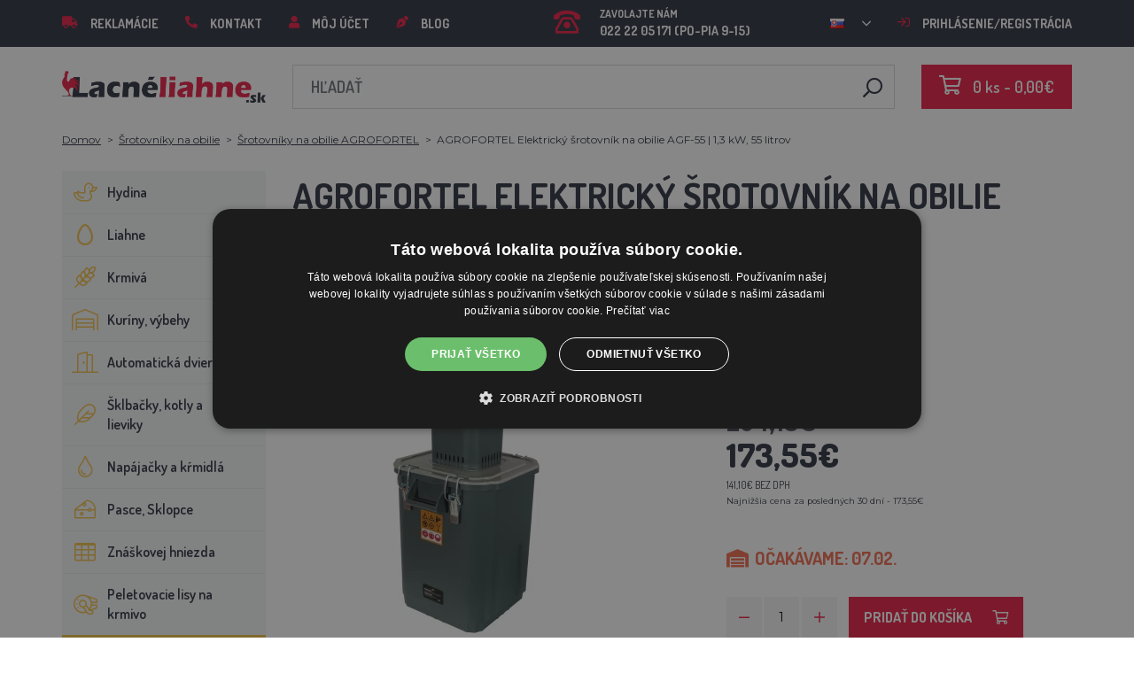

--- FILE ---
content_type: text/html; charset=utf-8
request_url: https://lacneliahne.sk/agrofortel-elektricky-srotovnik-na-obilie-agf-60p-2023-1-3-kw-60-litrov/
body_size: 26555
content:
 <!DOCTYPE html>
<!--[if IE]><![endif]-->
<!--[if IE 8 ]><html dir="ltr" lang="sk" class="ie8"><![endif]-->
<!--[if IE 9 ]><html dir="ltr" lang="sk" class="ie9"><![endif]-->
<!--[if (gt IE 9)|!(IE)]><!-->
<html dir="ltr" lang="sk">
<!--<![endif]-->
    <head>    
        <base href="https://lacneliahne.sk/" />

        <script>window.dataLayer = window.dataLayer || []; function gtag(){dataLayer.push(arguments);}</script>
<script id="code-dataLayer">gtag("event", "view_item", {"currency":"CZK","items":[{"item_id":"13637","item_name":"AGROFORTEL Elektrick\u00fd \u0161rotovn\u00edk na obilie AGF-55 | 1,3 kW, 55 litrov","index":0,"price":"3399.94","quantity":1,"item_brand":"AGROFORTEL","item_category":"\u0160rotovn\u00edky na obilie","item_category2":"\u0160rotovn\u00edky na obilie AGROFORTEL"}],"value":"3399.94"});</script>
        <meta http-equiv="content-type" content="text/html; charset=UTF-8" />
        <meta http-equiv="X-UA-Compatible" content="IE=edge" />
        <meta name="viewport" content="width=device-width, initial-scale=1, shrink-to-fit=no" />
        <meta property="og:image" content="https://lacneliahne.sk/image/cachewebp/catalog/AGF-55/Bez-názvu-2-200x200.webp" />
        <link href="https://lacneliahne.sk/agrofortel-elektricky-srotovnik-na-obilie-agf-60p-2023-1-3-kw-60-litrov" rel="canonical" /><link href="https://lacneliahne.sk/image/catalog/00000001_BROED/ikona-100x100.png" rel="icon" />        <link rel="alternate" hreflang="cs-cz" href="https://lihne-inkubatory.cz/agrofortel-elektricky-srotovnik-na-obili-agf-60p-2023-1-3-kw-60-litru" /><link rel="alternate" hreflang="hu-hu" href="https://agrofortel.hu/agrofortel-elektromos-gabona-apritogep-agf-60p-2023-1-3-kw-60-liter" /><link rel="alternate" hreflang="pl-pl" href="https://agrofortel.pl/agrofortel-elektryczny-rozdrabniacz-do-ziarna-agf-60p-2023-1-3-kw-60-litrow" /><link rel="alternate" hreflang="ro-ro" href="https://agrofortel.ro/moara-de-macinat-cereale-agf-60p-1-3-kw-60-litri" /><link rel="alternate" hreflang="cs-cz" href="https://agrofortel.cz/agrofortel-elektricky-srotovnik-na-obili-agf-60p-2023-1-3-kw-60-litru" /><link rel="alternate" hreflang="sl-si" href="https://agrofortel.si/agrofortel-elektricni-drobilnik-zit-agf-60p-1-3-kw-60-litrov" /><link rel="alternate" hreflang="hr-hr" href="https://agrofortel.hr/agrofortel-elektricna-drobilica-za-zitarice-agf-60p-1-3kw-60-litara" /><link rel="alternate" hreflang="sk-sk" href="https://agrofortel.sk/agrofortel-elektricky-srotovnik-na-obilie-agf-60p-2023-1-3-kw-60-litrov" />
        <title>AGROFORTEL Elektrický šrotovník na obilie AGF-55 | 1,3 kW, 55 litrov | LacnéLiahne.sk</title>

        <meta name="description" content="Elektrický šrotovník na obilie a strukoviny na prípravu vlastného šrotu a kŕmnych zmesí. Šrotovník na obilie AGF-50 je osádzen kvalitným 1,2 kW motorom pre pohodlné mletie pšenice, kukurice, ovsa, raže, jačmeňa, prosa a ďalších plodín." />        
                <meta name="facebook-domain-verification" content="c3fbpnsaxa1dir61sztvwqatakmn0b" />
        <meta name="google-site-verification" content="6uBRsu52EfEoz4ci9GMAy9nvMJPSuwq4Owk1--J9DeQ" />
        
        <!-- BOOTSTRAP CSS -->
        <link rel="stylesheet" href="https://stackpath.bootstrapcdn.com/bootstrap/4.5.2/css/bootstrap.min.css" integrity="sha384-JcKb8q3iqJ61gNV9KGb8thSsNjpSL0n8PARn9HuZOnIxN0hoP+VmmDGMN5t9UJ0Z" crossorigin="anonymous">
        <!-- GOOGLE FONTS -->
        <link href="https://fonts.googleapis.com/css2?family=Dosis:wght@200;300;400;500;600;700;800&family=Montserrat:ital,wght@0,100;0,200;0,300;0,400;0,500;0,600;0,700;0,800;0,900;1,100;1,200;1,300;1,400;1,500;1,600;1,700;1,800;1,900&family=Oswald:wght@200;300;400;500;600;700&display=swap" rel="stylesheet" />
        <!-- FONT AWESOME -->
        <link rel="stylesheet" href="https://pro.fontawesome.com/releases/v5.13.0/css/all.css" integrity="sha384-IIED/eyOkM6ihtOiQsX2zizxFBphgnv1zbe1bKA+njdFzkr6cDNy16jfIKWu4FNH" crossorigin="anonymous" />
        <!-- ADDITIONAL CSS -->
        <link rel="stylesheet" href="https://cdn.jsdelivr.net/gh/fancyapps/fancybox@3.5.7/dist/jquery.fancybox.min.css" />
        <link href="//cdn.jsdelivr.net/npm/slick-carousel@1.8.1/slick/slick.css" type="text/css" rel="stylesheet" media="screen" />        <!-- THEME CSS -->
        <link href="catalog/view/theme/default/stylesheet/style-v8.css?ver=1.3" rel="stylesheet" />
                        
        <!-- JQUERY -->
        <script src="https://code.jquery.com/jquery-3.5.1.min.js" crossorigin="anonymous"></script>
        <script src="https://cdn.jsdelivr.net/npm/popper.js@1.16.1/dist/umd/popper.min.js" integrity="sha384-9/reFTGAW83EW2RDu2S0VKaIzap3H66lZH81PoYlFhbGU+6BZp6G7niu735Sk7lN" crossorigin="anonymous"></script>
        <script src="https://www.google.com/recaptcha/api.js" type="text/javascript"></script>
        
        <script>
            window.dataLayer = window.dataLayer || [];

                    </script>

                    <!-- Google Tag Manager -->
            <script>(function(w,d,s,l,i){w[l]=w[l]||[];w[l].push({'gtm.start':
            new Date().getTime(),event:'gtm.js'});var f=d.getElementsByTagName(s)[0],
            j=d.createElement(s),dl=l!='dataLayer'?'&l='+l:'';j.async=true;j.src=
            'https://www.googletagmanager.com/gtm.js?id='+i+dl;f.parentNode.insertBefore(j,f);
            })(window,document,'script','dataLayer','GTM-MNX7D9R');</script>
            <!-- End Google Tag Manager -->
        
                    <script>
                !function(f,b,e,v,n,t,s)
                {if(f.fbq)return;n=f.fbq=function(){n.callMethod?
                n.callMethod.apply(n,arguments):n.queue.push(arguments)};
                if(!f._fbq)f._fbq=n;n.push=n;n.loaded=!0;n.version='2.0';
                n.queue=[];t=b.createElement(e);t.async=!0;
                t.src=v;s=b.getElementsByTagName(e)[0];
                s.parentNode.insertBefore(t,s)}(window, document,'script',
                'https://connect.facebook.net/en_US/fbevents.js');
                fbq('init', '343381503530011');
                fbq('track', 'PageView');
            </script>
            <noscript><img height="1" width="1" style="display:none"
            src="https://www.facebook.com/tr?id=343381503530011&ev=PageView&noscript=1"
            /></noscript>
        
                <script type="application/ld+json">{"@context":"http:\/\/schema.org","@type":"WebSite","alternateName":"Lacn\u00e9Liahne.sk","sameAs":[],"publisher":{"logo":{"@type":"ImageObject","url":"https:\/\/lacneliahne.sk\/image\/catalog\/logo\/logo.png"}}}</script>
        
                    <script type="application/ld+json">
                {
                    "@context": "https://schema.org/",
                    "@type": "Product",
                    "name": "AGROFORTEL Elektrický šrotovník na obilie AGF-55 | 1,3 kW, 55 litrov",
                    "image": ["https://lacneliahne.sk/image/cachewebp/catalog/AGF-55/Bez-názvu-2-375x375.webp"],
                    "offers": {
                        "@type": "Offer",
                        "url": "https://lacneliahne.sk/agrofortel-elektricky-srotovnik-na-obilie-agf-60p-2023-1-3-kw-60-litrov",
                        "priceCurrency": "EUR",
                        "price": "173.55",
                                            }
                }
            </script>
        
        <script>
            if (typeof gtag !== 'function') {
                function gtag(){dataLayer.push(arguments);}
            }
        </script>
    
								</head>
			
    
    <body class="product-product-13637">
                    <!-- Google Tag Manager (noscript) -->
            <noscript><iframe src="https://www.googletagmanager.com/ns.html?id=GTM-MNX7D9R" height="0" width="0" style="display:none;visibility:hidden"></iframe></noscript>
            <!-- End Google Tag Manager (noscript) -->
        
                

        
        <header>
            <div id="top">
                <div class="container">
                    <div class="row">
                        <div class="col-auto col-xl">
                            <button id="btn-header_menu" type="button" class="btn d-xl-none">
                                <i class="far fa-bars"></i>
                                <i class="far fa-times"></i>
                            </button>

                            <div id="header-menu">
                                <ul class="list-unstyled list-link">
                                                                            <li>
                                            <a href="https://lacneliahne.sk/sos">
                                                <i class="fas fa-truck"></i>Reklamácie
                                            </a>
                                        </li>
                                    
                                    <li>
                                        <a href="https://lacneliahne.sk/kontakty">
                                            <i class="fas fa-phone fa-flip-horizontal"></i>Kontakt
                                        </a>
                                    </li>

                                    <li>
                                        <a href="https://lacneliahne.sk/muj-ucet">
                                            <i class="fas fa-user"></i>Môj účet
                                        </a>
                                    </li>

                                    <li>
                                        <a href="https://lacneliahne.sk/blog">
                                            <i class="fas fa-pen-nib"></i>Blog
                                        </a>
                                    </li>
                                </ul>
                            </div>
                        </div>

                                                    <div class="col col-xl-auto">
                                <ul class="list-unstyled list-link">
                                    <li>
                                        <a href="tel:022 22 05 171" class="-call">
                                            <i class="far fa-phone-rotary"></i>
                                            <span class="m-0">Zavolajte nám</span>
                                            022 22 05 171 (PO-PIA 9-15)                                        </a>
                                    </li>
                                </ul>
                            </div>
                        
                                                    <div class="col-auto">
                                    <div id="language">
        <form action="https://lacneliahne.sk/index.php?route=common/language/language" method="post" enctype="multipart/form-data" id="form-language">
            <div class="btn-group">
                <button class="btn btn-dropdown dropdown-toggle" data-toggle="dropdown">
                                                                                                                                     
                            <img src="catalog/language/sk-sk/sk-sk.png" alt="LacnéLiahne.sk" title="LacnéLiahne.sk" />
                                                                                                                                                                                                                                                                                                                                    </button>

                <ul class="dropdown-menu">
                                            <li>
                            <button class="btn btn-link btn-block language-select" type="button" name="0">
                                <img src="catalog/language/cs-cz/cs-cz.png" alt="Líhně-inkubátory.cz" title="Líhně-inkubátory.cz" /> Líhně-inkubátory.cz
                            </button>
                        </li>
                                            <li>
                            <button class="btn btn-link btn-block language-select" type="button" name="5">
                                <img src="catalog/language/cs-cz/cs-cz.png" alt="AGROFORTEL.CZ" title="AGROFORTEL.CZ" /> AGROFORTEL.CZ
                            </button>
                        </li>
                                            <li>
                            <button class="btn btn-link btn-block language-select" type="button" name="2">
                                <img src="catalog/language/sk-sk/sk-sk.png" alt="LacnéLiahne.sk" title="LacnéLiahne.sk" /> LacnéLiahne.sk
                            </button>
                        </li>
                                            <li>
                            <button class="btn btn-link btn-block language-select" type="button" name="9">
                                <img src="catalog/language/sk-sk/sk-sk.png" alt="AGROFORTEL.sk" title="AGROFORTEL.sk" /> AGROFORTEL.sk
                            </button>
                        </li>
                                            <li>
                            <button class="btn btn-link btn-block language-select" type="button" name="1">
                                <img src="catalog/language/hu-hu/hu-hu.png" alt="AGROFORTEL.HU" title="AGROFORTEL.HU" /> AGROFORTEL.HU
                            </button>
                        </li>
                                            <li>
                            <button class="btn btn-link btn-block language-select" type="button" name="4">
                                <img src="catalog/language/ro-ro/ro-ro.png" alt="AGROFORTEL.RO" title="AGROFORTEL.RO" /> AGROFORTEL.RO
                            </button>
                        </li>
                                            <li>
                            <button class="btn btn-link btn-block language-select" type="button" name="3">
                                <img src="catalog/language/pl/pl.png" alt="AGROFORTEL.PL" title="AGROFORTEL.PL" /> AGROFORTEL.PL
                            </button>
                        </li>
                                            <li>
                            <button class="btn btn-link btn-block language-select" type="button" name="8">
                                <img src="catalog/language/hr-hr/hr-hr.png" alt="AGROFORTEL.HR" title="AGROFORTEL.HR" /> AGROFORTEL.HR
                            </button>
                        </li>
                                            <li>
                            <button class="btn btn-link btn-block language-select" type="button" name="7">
                                <img src="catalog/language/sl-SI/sl-SI.png" alt="AGROFORTEL.SI" title="AGROFORTEL.SI" /> AGROFORTEL.SI
                            </button>
                        </li>
                                    </ul>
            </div>

            <input type="hidden" name="code" value="" />
        </form>
    </div>

                            </div>
                        
                        <div class="col-auto col-account">
                            <ul class="list-unstyled list-link">
                                <li>
                                    <a href="https://lacneliahne.sk/muj-ucet">
                                                                                    <i class="far fa-sign-in"></i>Prihlásenie/registrácia
                                                                            </a>
                                </li>
                            </ul>
                        </div>
                    </div>
                </div>
            </div>

            <div class="container">
                <div class="row align-items-center">
                    <div class="col-12 col-md-auto -col-logo">
                                                    <a href="https://lacneliahne.sk/">
                                <img src="https://lacneliahne.sk/image/catalog/logo/logo.png" title="LacnéLiahne.sk" alt="LacnéLiahne.sk" class="img-fluid" />
                            </a>
                                            </div>

                    <div class="col">
                        <div id="search" class="module-search">
    <div class="input-group">
        <input type="text" name="search" class="form-control" placeholder="Hľadať" value="" />

        <span class="input-group-btn">
            <button class="btn btn-link btn-search">
                <i class="far fa-search fa-flip-horizontal"></i>
            </button>
        </span>
    </div>
</div>
                    </div>

                    <div class="col-auto">
                        <div id="cart" class="module-cart">
    <a href="https://lacneliahne.sk/index.php?route=checkout/cart">
        <i class="far fa-shopping-cart"></i><span id="cart-total">0 ks - 0,00€</span>
    </a>
</div>
                    </div>

                                    </div>
            </div>

                    </header>

    <section class="module-breadcrumb">
        <div class="container">
            <ul class="list-unstyled list-breadcrumb">
                                    <li>
                                                    <a href="https://lacneliahne.sk/">Domov</a>
                                            </li>
                                    <li>
                                                    <a href="https://lacneliahne.sk/srotovniky-na-obilie">Šrotovníky na obilie</a>
                                            </li>
                                    <li>
                                                    <a href="https://lacneliahne.sk/srotovniky-na-obilie-agrofortel">Šrotovníky na obilie AGROFORTEL</a>
                                            </li>
                                    <li>
                                                    <span>AGROFORTEL Elektrický šrotovník na obilie AGF-55 | 1,3 kW, 55 litrov</span>
                                            </li>
                            </ul>
        </div>
    </section>


<div class="container -with-column_left">
    <div class="row flex-lg-nowrap">
                        <aside id="column-left" class="col-12 col-lg-auto order-1">
                    <div class="module-category">
    <button id="btn-category" type="button" class="btn btn-block btn-primary d-lg-none">
        <i class="far fa-bars"></i>Kategórie
    </button>

    <ul class="list-unstyled list-category">
                    <li id="category-120" class="-has-children">
                <a href="https://lacneliahne.sk/hydina" class="-with_icon">
                    <i class="fal fa-duck"></i>Hydina
                </a>

                                    <div class="-submenu">
                        <div class="row">
                                                            <div class="col-sm-6">
                                    <div class="-item-subcategory">
                                        <a href="https://lacneliahne.sk/kruzky-na-hydinu">
                                            <img src="https://lacneliahne.sk/image/cachewebp/catalog/0001/krouzky-50x50.webp" alt="Krúžky na hydinu" />

                                            <span>Krúžky na hydinu</span>
                                        </a>

                                                                            </div>
                                </div>
                                                            <div class="col-sm-6">
                                    <div class="-item-subcategory">
                                        <a href="https://lacneliahne.sk/kurenie-do-kurnika">
                                            <img src="https://lacneliahne.sk/image/cachewebp/catalog/fotky/malopa/tf3079-12v-72w-topeni-s-termostatem-a-cidlem-do-kurniku-psi-boudy-50x50.webp" alt="Kúrenie do kurníka" />

                                            <span>Kúrenie do kurníka</span>
                                        </a>

                                                                            </div>
                                </div>
                                                            <div class="col-sm-6">
                                    <div class="-item-subcategory">
                                        <a href="https://lacneliahne.sk/klietky-na-odchov-hydiny">
                                            <img src="https://lacneliahne.sk/image/cachewebp/catalog/LGN60_TVKE/LGN60_TVE_transparent-50x50.webp" alt="Klietky na odchov hydiny" />

                                            <span>Klietky na odchov hydiny</span>
                                        </a>

                                                                            </div>
                                </div>
                                                            <div class="col-sm-6">
                                    <div class="-item-subcategory">
                                        <a href="https://lacneliahne.sk/pripravky-proti-cmelikom">
                                            <img src="https://lacneliahne.sk/image/cachewebp/catalog/00000001_BROED/01_ENERGYS/kat/rebel-cmelikostop-na-hubeni-cmeliku-u-slepic-drubeze-holubu-a-ptactva-5-l-postriku-50x50.webp" alt="Prípravky proti čmelíkom" />

                                            <span>Prípravky proti čmelíkom</span>
                                        </a>

                                                                            </div>
                                </div>
                                                            <div class="col-sm-6">
                                    <div class="-item-subcategory">
                                        <a href="https://lacneliahne.sk/prepravne-boxy-pre-hydinu">
                                            <img src="https://lacneliahne.sk/image/cachewebp/catalog/boxy/nizky-50x50.webp" alt="Prepravné boxy na hydinu" />

                                            <span>Prepravné boxy na hydinu</span>
                                        </a>

                                                                            </div>
                                </div>
                                                            <div class="col-sm-6">
                                    <div class="-item-subcategory">
                                        <a href="https://lacneliahne.sk/nevodive-siete-pre-hydinu">
                                            <img src="https://lacneliahne.sk/image/cachewebp/catalog/sit_12/1-50x50.webp" alt="Nevodivé siete pre hydinu" />

                                            <span>Nevodivé siete pre hydinu</span>
                                        </a>

                                                                            </div>
                                </div>
                                                    </div>
                    </div>
                            </li>
                    <li id="category-20" class="-has-children">
                <a href="https://lacneliahne.sk/liahne-novej-generacie" class="-with_icon">
                    <i class="far fa-egg"></i>Liahne
                </a>

                                    <div class="-submenu">
                        <div class="row">
                                                            <div class="col-sm-6">
                                    <div class="-item-subcategory">
                                        <a href="https://lacneliahne.sk/liahne-covatutto">
                                            <img src="https://lacneliahne.sk/image/cachewebp/catalog/NOVI-1960A5S00/Novital-Covatutto-162-Digitale-50x50.webp" alt="Liahne COVATUTTO" />

                                            <span>Liahne COVATUTTO</span>
                                        </a>

                                                                            </div>
                                </div>
                                                            <div class="col-sm-6">
                                    <div class="-item-subcategory">
                                        <a href="https://lacneliahne.sk/liahne-covina">
                                            <img src="https://lacneliahne.sk/image/cachewebp/catalog/lihne/automaticka-digitalni-lihen-kurat-drubeze-covina-super-24-s-dolihni-doprava-zdarma-60-50x50.webp" alt="Liahne COVINA" />

                                            <span>Liahne COVINA</span>
                                        </a>

                                                                            </div>
                                </div>
                                                            <div class="col-sm-6">
                                    <div class="-item-subcategory">
                                        <a href="https://lacneliahne.sk/liahne-wq-s-regulaciou-vlhkosti">
                                            <img src="https://lacneliahne.sk/image/cachewebp/catalog/WQ/72983511_542869586510442_115937522554503168_n-50x50.webp" alt="Plne automatické liahne AGROFORTEL WQ" />

                                            <span>Plne automatické liahne AGROFORTEL WQ</span>
                                        </a>

                                                                            </div>
                                </div>
                                                            <div class="col-sm-6">
                                    <div class="-item-subcategory">
                                        <a href="https://lacneliahne.sk/plne-automaticke-liahne-eco-profi">
                                            <img src="https://lacneliahne.sk/image/cachewebp/catalog/EU-PROFI-20-G/egg-incubator-eu-profi-G-20-1-50x50.webp" alt="Plne automatické liahne ECO-PROFI" />

                                            <span>Plne automatické liahne ECO-PROFI</span>
                                        </a>

                                                                            </div>
                                </div>
                                                            <div class="col-sm-6">
                                    <div class="-item-subcategory">
                                        <a href="https://lacneliahne.sk/liahne-agrofortel-yz">
                                            <img src="https://lacneliahne.sk/image/cachewebp/catalog/H120/3-50x50.webp" alt="Liahne AGROFORTEL YZ" />

                                            <span>Liahne AGROFORTEL YZ</span>
                                        </a>

                                                                            </div>
                                </div>
                                                            <div class="col-sm-6">
                                    <div class="-item-subcategory">
                                        <a href="https://lacneliahne.sk/liahne-proegg-by-agrofortel">
                                            <img src="https://lacneliahne.sk/image/cachewebp/catalog/PH-100%20M/PH-100_M_GUGULLI-50x50.webp" alt="Liahne ProEGG by AGROFORTEL" />

                                            <span>Liahne ProEGG by AGROFORTEL</span>
                                        </a>

                                                                            </div>
                                </div>
                                                            <div class="col-sm-6">
                                    <div class="-item-subcategory">
                                        <a href="https://lacneliahne.sk/liahne-brinsea">
                                            <img src="https://lacneliahne.sk/image/cachewebp/catalog/00000001_BROED/01_ENERGYS/brinsea-50x50.webp" alt="Liahne Brinsea" />

                                            <span>Liahne Brinsea</span>
                                        </a>

                                                                                    <p><a href="https://lacneliahne.sk/nahradne-diely-brinsea">Náhradné diely Brinsea</a></p>
                                                                            </div>
                                </div>
                                                            <div class="col-sm-6">
                                    <div class="-item-subcategory">
                                        <a href="https://lacneliahne.sk/liahne-pre-hydinu">
                                            <img src="https://lacneliahne.sk/image/cachewebp/catalog/yz32s/automaticka-digitalni-lihen-yz32s-s-dolihni-vlhkomerem-a-led-drzaky-doprava-zdarma-pro-32-vajec-a6471-50x50.webp" alt="Liahne pre hydinu" />

                                            <span>Liahne pre hydinu</span>
                                        </a>

                                                                            </div>
                                </div>
                                                            <div class="col-sm-6">
                                    <div class="-item-subcategory">
                                        <a href="https://lacneliahne.sk/nahradne-diely-pre-liahne">
                                            <img src="https://lacneliahne.sk/image/cachewebp/catalog/lihne/poloautomaticka-digitalni-lihen-kurat-drubeze-covina-super-24-s-dolihni-doprava-zdarma-a5887-50x50.webp" alt="Náhradné diely pre liahne" />

                                            <span>Náhradné diely pre liahne</span>
                                        </a>

                                                                            </div>
                                </div>
                                                            <div class="col-sm-6">
                                    <div class="-item-subcategory">
                                        <a href="https://lacneliahne.sk/skusacky">
                                            <img src="https://lacneliahne.sk/image/cachewebp/catalog/prosvecovacky/prosvecovacka-vajec-river-15w-51-50x50.webp" alt="Prehliadačky vajec" />

                                            <span>Prehliadačky vajec</span>
                                        </a>

                                                                            </div>
                                </div>
                                                    </div>
                    </div>
                            </li>
                    <li id="category-266" class="-has-children">
                <a href="https://lacneliahne.sk/krmiva-a-krmne-smesi" class="-with_icon">
                    <i class="fal fa-regular fa-wheat"></i>Krmivá
                </a>

                                    <div class="-submenu">
                        <div class="row">
                                                            <div class="col-sm-6">
                                    <div class="-item-subcategory">
                                        <a href="https://lacneliahne.sk/doplnkove-krmivo">
                                            <img src="https://lacneliahne.sk/image/cachewebp/catalog/001_BENEFEED/aquamid-karnivit-drubez-500ml-50x50.webp" alt="Doplnkové krmivo, vitamíny, minerály" />

                                            <span>Doplnkové krmivo, vitamíny, minerály</span>
                                        </a>

                                                                            </div>
                                </div>
                                                            <div class="col-sm-6">
                                    <div class="-item-subcategory">
                                        <a href="https://lacneliahne.sk/krmiva-pre-morky">
                                            <img src="https://lacneliahne.sk/image/cachewebp/catalog/fotky/Energys/all/83204%20bez%20pozadí-50x50.webp" alt="Krmivá pre morky" />

                                            <span>Krmivá pre morky</span>
                                        </a>

                                                                            </div>
                                </div>
                                                            <div class="col-sm-6">
                                    <div class="-item-subcategory">
                                        <a href="https://lacneliahne.sk/krmiva-pre-sparkatu-zver">
                                            <img src="https://lacneliahne.sk/image/cachewebp/catalog/000000000001_BAZAR/premin%20myslivecká-50x50.webp" alt="Krmivá pre špárkatú zver" />

                                            <span>Krmivá pre špárkatú zver</span>
                                        </a>

                                                                            </div>
                                </div>
                                                            <div class="col-sm-6">
                                    <div class="-item-subcategory">
                                        <a href="https://lacneliahne.sk/krmne-suroviny">
                                            <img src="https://lacneliahne.sk/image/cachewebp/catalog/00000001_BROED/01_ENERGYS/DEHEU_CzechUniversal_25000g_3DBLB_2D1_STD_bez%20pozadi-50x50.webp" alt="Kŕmne suroviny" />

                                            <span>Kŕmne suroviny</span>
                                        </a>

                                                                            </div>
                                </div>
                                                            <div class="col-sm-6">
                                    <div class="-item-subcategory">
                                        <a href="https://lacneliahne.sk/lizy">
                                            <img src="https://lacneliahne.sk/image/cachewebp/catalog/_feed/a/ac76b19a647c589c7d2b7a724ca4bec6-50x50.webp" alt="Lizy" />

                                            <span>Lizy</span>
                                        </a>

                                                                            </div>
                                </div>
                                                            <div class="col-sm-6">
                                    <div class="-item-subcategory">
                                        <a href="https://lacneliahne.sk/krmivo-pre-kraliky">
                                            <img src="https://lacneliahne.sk/image/cachewebp/catalog/00000001_BROED/01_ENERGYS/kat/kralici-50x50.webp" alt="Krmivo pre králiky" />

                                            <span>Krmivo pre králiky</span>
                                        </a>

                                                                            </div>
                                </div>
                                                            <div class="col-sm-6">
                                    <div class="-item-subcategory">
                                        <a href="https://lacneliahne.sk/krmiva-pre-nosnice">
                                            <img src="https://lacneliahne.sk/image/cachewebp/catalog/00000001_BROED/01_ENERGYS/kat/nosnice-50x50.webp" alt="Krmivá pre nosnice" />

                                            <span>Krmivá pre nosnice</span>
                                        </a>

                                                                            </div>
                                </div>
                                                            <div class="col-sm-6">
                                    <div class="-item-subcategory">
                                        <a href="https://lacneliahne.sk/krmiva-pre-hydinu">
                                            <img src="https://lacneliahne.sk/image/cachewebp/catalog/00000001_BROED/01_ENERGYS/kat/drubez-50x50.webp" alt="Krmivá pre hydinu" />

                                            <span>Krmivá pre hydinu</span>
                                        </a>

                                                                            </div>
                                </div>
                                                            <div class="col-sm-6">
                                    <div class="-item-subcategory">
                                        <a href="https://lacneliahne.sk/krmiva-pre-bazanty-a-prepelice">
                                            <img src="https://lacneliahne.sk/image/cachewebp/catalog/00000001_BROED/01_ENERGYS/kat/smes-50x50.webp" alt="Krmivá pre bažanty a prepelice" />

                                            <span>Krmivá pre bažanty a prepelice</span>
                                        </a>

                                                                            </div>
                                </div>
                                                            <div class="col-sm-6">
                                    <div class="-item-subcategory">
                                        <a href="https://lacneliahne.sk/krmiva-pre-pstrosy-a-holuby">
                                            <img src="https://lacneliahne.sk/image/cachewebp/catalog/00000001_BROED/01_ENERGYS/kat/smes-50x50.webp" alt="Krmivá pre pštrosy a holuby" />

                                            <span>Krmivá pre pštrosy a holuby</span>
                                        </a>

                                                                            </div>
                                </div>
                                                            <div class="col-sm-6">
                                    <div class="-item-subcategory">
                                        <a href="https://lacneliahne.sk/krmiva-pre-osipane">
                                            <img src="https://lacneliahne.sk/image/cachewebp/catalog/00000001_BROED/01_ENERGYS/kat/New_4133024_X_DEHEU_Prasata_25000g_3DBLB_2D1_STD_bez%20pozadi-50x50.webp" alt="Krmivá pre ošípané" />

                                            <span>Krmivá pre ošípané</span>
                                        </a>

                                                                            </div>
                                </div>
                                                            <div class="col-sm-6">
                                    <div class="-item-subcategory">
                                        <a href="https://lacneliahne.sk/krmiva-pre-prezuvavce">
                                            <img src="https://lacneliahne.sk/image/cachewebp/catalog/00000001_BROED/01_ENERGYS/kat/4133024_X_DEHEU_SKOT_25000g_3DBLB_2D1_STD-50x50.webp" alt="Krmivá pre prežúvavce" />

                                            <span>Krmivá pre prežúvavce</span>
                                        </a>

                                                                            </div>
                                </div>
                                                            <div class="col-sm-6">
                                    <div class="-item-subcategory">
                                        <a href="https://lacneliahne.sk/krmiva-pre-hlodavce">
                                            <img src="https://lacneliahne.sk/image/cachewebp/catalog/00000001_BROED/01_ENERGYS/kat/smes-3-50x50.webp" alt="Krmivá pre hlodavce" />

                                            <span>Krmivá pre hlodavce</span>
                                        </a>

                                                                            </div>
                                </div>
                                                            <div class="col-sm-6">
                                    <div class="-item-subcategory">
                                        <a href="https://lacneliahne.sk/krmiva-pre-kone">
                                            <img src="https://lacneliahne.sk/image/cachewebp/catalog/00000001_BROED/01_ENERGYS/kat/2020%20DH_CZ_Universal_25000g_3DBLB_2D1_STDpruhledne_pozadi-50x50.webp" alt="Krmivá pre kone" />

                                            <span>Krmivá pre kone</span>
                                        </a>

                                                                            </div>
                                </div>
                                                            <div class="col-sm-6">
                                    <div class="-item-subcategory">
                                        <a href="https://lacneliahne.sk/krmiva-pre-ryby">
                                            <img src="https://lacneliahne.sk/image/cachewebp/catalog/00000001_BROED/01_ENERGYS/kat/2020%20DH_CZ_Universal_25000g_3DBLB_2D1_STDpruhledne_pozadi-50x50.webp" alt="Krmivá pre ryby" />

                                            <span>Krmivá pre ryby</span>
                                        </a>

                                                                            </div>
                                </div>
                                                            <div class="col-sm-6">
                                    <div class="-item-subcategory">
                                        <a href="https://lacneliahne.sk/krmivo-po-exspiraci">
                                            <img src="https://lacneliahne.sk/image/cachewebp/catalog/000000000001_BAZAR/bazant-maxi-50x50.webp" alt="Krmivo po exspiraci" />

                                            <span>Krmivo po exspiraci</span>
                                        </a>

                                                                            </div>
                                </div>
                                                    </div>
                    </div>
                            </li>
                    <li id="category-68" class="-has-children">
                <a href="https://lacneliahne.sk/drevene-kuriny" class="-with_icon">
                    <i class="fal fa-warehouse"></i>Kuríny, výbehy
                </a>

                                    <div class="-submenu">
                        <div class="row">
                                                            <div class="col-sm-6">
                                    <div class="-item-subcategory">
                                        <a href="https://lacneliahne.sk/kuriny">
                                            <img src="https://lacneliahne.sk/image/cachewebp/catalog/51072/dreveny-kurnik-rim-s-pozinkovanou-sitovinou-a-zasobnikem-2000x810x1160mm-121-50x50.webp" alt="Kuríny a husníky" />

                                            <span>Kuríny a husníky</span>
                                        </a>

                                                                            </div>
                                </div>
                                                            <div class="col-sm-6">
                                    <div class="-item-subcategory">
                                        <a href="https://lacneliahne.sk/vonkajsie-vybehy">
                                            <img src="https://lacneliahne.sk/image/cachewebp/catalog/PRISLUSENSTVI/vybehy/61211-2-50x50.webp" alt="Vonkajšie výbehy a klietky" />

                                            <span>Vonkajšie výbehy a klietky</span>
                                        </a>

                                                                            </div>
                                </div>
                                                            <div class="col-sm-6">
                                    <div class="-item-subcategory">
                                        <a href="https://lacneliahne.sk/drevene-kurniky-bez-vybehu">
                                            <img src="https://lacneliahne.sk/image/cachewebp/catalog/129/1-50x50.webp" alt="Drevené kurníky bez výbehu" />

                                            <span>Drevené kurníky bez výbehu</span>
                                        </a>

                                                                            </div>
                                </div>
                                                            <div class="col-sm-6">
                                    <div class="-item-subcategory">
                                        <a href="https://lacneliahne.sk/drevene-kurniky-s-vybehom">
                                            <img src="https://lacneliahne.sk/image/cachewebp/catalog/RHODOS/Snímek%20obrazovky%202020-04-08%20v 21.15.28-50x50.webp" alt="Drevené kurníky s výbehom" />

                                            <span>Drevené kurníky s výbehom</span>
                                        </a>

                                                                            </div>
                                </div>
                                                            <div class="col-sm-6">
                                    <div class="-item-subcategory">
                                        <a href="https://lacneliahne.sk/kurniky-z-hpl-laminatu">
                                            <img src="https://lacneliahne.sk/image/cachewebp/catalog/_feed/a/a52ea7e0905f1fb9debda235be62bf88-50x50.webp" alt="Kurníky z HPL laminátu" />

                                            <span>Kurníky z HPL laminátu</span>
                                        </a>

                                                                            </div>
                                </div>
                                                            <div class="col-sm-6">
                                    <div class="-item-subcategory">
                                        <a href="https://lacneliahne.sk/kurniky-z-eko-plastu">
                                            <img src="https://lacneliahne.sk/image/cachewebp/catalog/MINSK/1-50x50.webp" alt="Kurníky z EKO plastu" />

                                            <span>Kurníky z EKO plastu</span>
                                        </a>

                                                                            </div>
                                </div>
                                                            <div class="col-sm-6">
                                    <div class="-item-subcategory">
                                        <a href="https://lacneliahne.sk/husniky">
                                            <img src="https://lacneliahne.sk/image/cachewebp/catalog/JIHLAVA/1-50x50.webp" alt="Husníky" />

                                            <span>Husníky</span>
                                        </a>

                                                                            </div>
                                </div>
                                                    </div>
                    </div>
                            </li>
                    <li id="category-91" class="-has-children">
                <a href="https://lacneliahne.sk/automaticka-dvirka" class="-with_icon">
                    <i class="fal fa-door-open"></i>Automatická dvierka
                </a>

                                    <div class="-submenu">
                        <div class="row">
                                                            <div class="col-sm-6">
                                    <div class="-item-subcategory">
                                        <a href="https://lacneliahne.sk/automaticke-dvierka-agrofortel">
                                            <img src="https://lacneliahne.sk/image/cachewebp/catalog/Dvirka6/1-50x50.webp" alt="Automatické dvierka AGROFORTEL" />

                                            <span>Automatické dvierka AGROFORTEL</span>
                                        </a>

                                                                            </div>
                                </div>
                                                            <div class="col-sm-6">
                                    <div class="-item-subcategory">
                                        <a href="https://lacneliahne.sk/automaticke-dvierka-brinsea">
                                            <img src="https://lacneliahne.sk/image/cachewebp/catalog/Brin/131-50x50.webp" alt="Automatické dvierka BRINSEA" />

                                            <span>Automatické dvierka BRINSEA</span>
                                        </a>

                                                                            </div>
                                </div>
                                                            <div class="col-sm-6">
                                    <div class="-item-subcategory">
                                        <a href="https://lacneliahne.sk/automaticke-dvierka-poultry-kit">
                                            <img src="https://lacneliahne.sk/image/cachewebp/catalog/poultry_kit/PK_4-50x50.webp" alt="Automatické dvierka POULTRY KIT" />

                                            <span>Automatické dvierka POULTRY KIT</span>
                                        </a>

                                                                            </div>
                                </div>
                                                            <div class="col-sm-6">
                                    <div class="-item-subcategory">
                                        <a href="https://lacneliahne.sk/automaticke-dvierka-jost-technik">
                                            <img src="https://lacneliahne.sk/image/cachewebp/catalog/_feed/f/f22545b4392be58cddea7561ea3a3bcd-50x50.webp" alt="Automatické dvierka JOST TECHNIK" />

                                            <span>Automatické dvierka JOST TECHNIK</span>
                                        </a>

                                                                            </div>
                                </div>
                                                            <div class="col-sm-6">
                                    <div class="-item-subcategory">
                                        <a href="https://lacneliahne.sk/automaticke-dvierka-kerbl">
                                            <img src="https://lacneliahne.sk/image/cachewebp/catalog/_feed/e/e2ccfbaaa9bfb73547e25938f3bf6e7c-50x50.webp" alt="Automatické dvierka KERBL" />

                                            <span>Automatické dvierka KERBL</span>
                                        </a>

                                                                            </div>
                                </div>
                                                            <div class="col-sm-6">
                                    <div class="-item-subcategory">
                                        <a href="https://lacneliahne.sk/automaticke-dvierka-chicken-guard">
                                            <img src="https://lacneliahne.sk/image/cachewebp/catalog/_feed/7/73aa94e26bbb24995cd1ed6d36e80a3f-50x50.webp" alt="Automatické dvierka CHICKEN GUARD" />

                                            <span>Automatické dvierka CHICKEN GUARD</span>
                                        </a>

                                                                            </div>
                                </div>
                                                    </div>
                    </div>
                            </li>
                    <li id="category-66" class="-has-children">
                <a href="https://lacneliahne.sk/sklbacky-pariace-kotly" class="-with_icon">
                    <i class="fal fa-feather"></i>Šklbačky, kotly a lieviky
                </a>

                                    <div class="-submenu">
                        <div class="row">
                                                            <div class="col-sm-6">
                                    <div class="-item-subcategory">
                                        <a href="https://lacneliahne.sk/bubnove-sklbacky-na-hydinu">
                                            <img src="https://lacneliahne.sk/image/cachewebp/catalog/skubacka_l/1-50x50.webp" alt="Bubnové šklbačky perie" />

                                            <span>Bubnové šklbačky perie</span>
                                        </a>

                                                                            </div>
                                </div>
                                                            <div class="col-sm-6">
                                    <div class="-item-subcategory">
                                        <a href="https://lacneliahne.sk/sklbacka-na-vrtacku">
                                            <img src="https://lacneliahne.sk/image/cachewebp/catalog/_feed/c/c248bf26d9dc85350230fad38ecbad16-50x50.webp" alt="Škubačky na vŕtačku" />

                                            <span>Škubačky na vŕtačku</span>
                                        </a>

                                                                            </div>
                                </div>
                                                            <div class="col-sm-6">
                                    <div class="-item-subcategory">
                                        <a href="https://lacneliahne.sk/kotly-na-sparovanie-hydiny">
                                            <img src="https://lacneliahne.sk/image/cachewebp/catalog/00000001_BROED/01_ENERGYS/kotel70/WechatIMG250-50x50.webp" alt="Kotly na sparovania hydiny" />

                                            <span>Kotly na sparovania hydiny</span>
                                        </a>

                                                                            </div>
                                </div>
                                                            <div class="col-sm-6">
                                    <div class="-item-subcategory">
                                        <a href="https://lacneliahne.sk/porazacie-vedra">
                                            <img src="https://lacneliahne.sk/image/cachewebp/catalog/trychtyre/Snímek%20obrazovky%202019-10-15%20v 17.02.55-50x50.webp" alt="Porážacie vedra" />

                                            <span>Porážacie vedra</span>
                                        </a>

                                                                            </div>
                                </div>
                                                            <div class="col-sm-6">
                                    <div class="-item-subcategory">
                                        <a href="https://lacneliahne.sk/prislusenstvo-na-sklbanie">
                                            <img src="https://lacneliahne.sk/image/cachewebp/catalog/_feed/6/6e83862184df53bfa45d89c63015040f-50x50.webp" alt="Príslušenstvo na šklbanie" />

                                            <span>Príslušenstvo na šklbanie</span>
                                        </a>

                                                                            </div>
                                </div>
                                                            <div class="col-sm-6">
                                    <div class="-item-subcategory">
                                        <a href="https://lacneliahne.sk/kvalitny-sklbaci-vosk">
                                            <img src="https://lacneliahne.sk/image/cachewebp/catalog/PRISLUSENSTVI/skubaci_vosk-50x50.webp" alt="Šklbací vosk" />

                                            <span>Šklbací vosk</span>
                                        </a>

                                                                            </div>
                                </div>
                                                    </div>
                    </div>
                            </li>
                    <li id="category-71" class="-has-children">
                <a href="https://lacneliahne.sk/krmidla-napajacky" class="-with_icon">
                    <i class="fal fa-tint"></i>Napájačky a kŕmidlá
                </a>

                                    <div class="-submenu">
                        <div class="row">
                                                            <div class="col-sm-6">
                                    <div class="-item-subcategory">
                                        <a href="https://lacneliahne.sk/krmdila-pre-hydinu">
                                            <img src="https://lacneliahne.sk/image/cachewebp/catalog/001_BENEFEED/kruh-50x50.webp" alt="Kŕmidlá" />

                                            <span>Kŕmidlá</span>
                                        </a>

                                                                            </div>
                                </div>
                                                            <div class="col-sm-6">
                                    <div class="-item-subcategory">
                                        <a href="https://lacneliahne.sk/napajacky">
                                            <img src="https://lacneliahne.sk/image/cachewebp/catalog/1GAUN/226-030_600x600-50x50.webp" alt="Napájačky" />

                                            <span>Napájačky</span>
                                        </a>

                                                                                    <p><a href="https://lacneliahne.sk/loptove-napajacky-pre-kone-a-dobytok">Loptové napájačky pre kone a dobytok</a></p>
                                                                            </div>
                                </div>
                                                    </div>
                    </div>
                            </li>
                    <li id="category-110" class="-has-children">
                <a href="https://lacneliahne.sk/pasce-sklopce" class="-with_icon">
                    <i class="fal fa-cheese-swiss"></i>Pasce, Sklopce
                </a>

                                    <div class="-submenu">
                        <div class="row">
                                                            <div class="col-sm-6">
                                    <div class="-item-subcategory">
                                        <a href="https://lacneliahne.sk/navnady-do-pasce">
                                            <img src="https://lacneliahne.sk/image/cache/catalog/piktogramy/navnada-50x50.gif" alt="Návnady do pasce" />

                                            <span>Návnady do pasce</span>
                                        </a>

                                                                            </div>
                                </div>
                                                            <div class="col-sm-6">
                                    <div class="-item-subcategory">
                                        <a href="https://lacneliahne.sk/obchody-so-psami">
                                            <img src="https://lacneliahne.sk/image/cache/catalog/piktogramy/sklopce/pes-50x50.gif" alt="Obchody so psami" />

                                            <span>Obchody so psami</span>
                                        </a>

                                                                            </div>
                                </div>
                                                            <div class="col-sm-6">
                                    <div class="-item-subcategory">
                                        <a href="https://lacneliahne.sk/pachove-odpudzovace">
                                            <img src="https://lacneliahne.sk/image/cache/catalog/piktogramy/odpuzovace-50x50.gif" alt="Odpudzovače" />

                                            <span>Odpudzovače</span>
                                        </a>

                                                                                    <p><a href="https://lacneliahne.sk/pachove-odpudzovace-1">Pachové odpudzovače</a>, <a href="https://lacneliahne.sk/pachovia">Pachovia</a>, <a href="https://lacneliahne.sk/ultrazvukove">Ultrazvukové</a></p>
                                                                            </div>
                                </div>
                                                            <div class="col-sm-6">
                                    <div class="-item-subcategory">
                                        <a href="https://lacneliahne.sk/pasc-na-bobry">
                                            <img src="https://lacneliahne.sk/image/cache/catalog/piktogramy/bobr-nutrie-50x50.gif" alt="Pasc na bobry" />

                                            <span>Pasc na bobry</span>
                                        </a>

                                                                            </div>
                                </div>
                                                            <div class="col-sm-6">
                                    <div class="-item-subcategory">
                                        <a href="https://lacneliahne.sk/pasce-na-krysy">
                                            <img src="https://lacneliahne.sk/image/cache/catalog/piktogramy/krysa-50x50.gif" alt="Pasce na krysy" />

                                            <span>Pasce na krysy</span>
                                        </a>

                                                                            </div>
                                </div>
                                                            <div class="col-sm-6">
                                    <div class="-item-subcategory">
                                        <a href="https://lacneliahne.sk/pasce-na-mysi">
                                            <img src="https://lacneliahne.sk/image/cache/catalog/piktogramy/sklopce/myš-50x50.gif" alt="Pasce na myši" />

                                            <span>Pasce na myši</span>
                                        </a>

                                                                            </div>
                                </div>
                                                            <div class="col-sm-6">
                                    <div class="-item-subcategory">
                                        <a href="https://lacneliahne.sk/past-na-hlodavce">
                                            <img src="https://lacneliahne.sk/image/cache/catalog/piktogramy/sklopce/hlodavci-50x50.gif" alt="Pasti na hlodavce" />

                                            <span>Pasti na hlodavce</span>
                                        </a>

                                                                            </div>
                                </div>
                                                            <div class="col-sm-6">
                                    <div class="-item-subcategory">
                                        <a href="https://lacneliahne.sk/past-na-krtky-hryzce-a-hrabose">
                                            <img src="https://lacneliahne.sk/image/cache/catalog/piktogramy/krtek-50x50.gif" alt="Pasti na krtky, hryzce a hraboše" />

                                            <span>Pasti na krtky, hryzce a hraboše</span>
                                        </a>

                                                                            </div>
                                </div>
                                                            <div class="col-sm-6">
                                    <div class="-item-subcategory">
                                        <a href="https://lacneliahne.sk/predajne-pre-kuny">
                                            <img src="https://lacneliahne.sk/image/cache/catalog/piktogramy/sklopce/kuna-50x50.gif" alt="Predajne pre kuny" />

                                            <span>Predajne pre kuny</span>
                                        </a>

                                                                            </div>
                                </div>
                                                            <div class="col-sm-6">
                                    <div class="-item-subcategory">
                                        <a href="https://lacneliahne.sk/sklopca-na-kraliky-zajace">
                                            <img src="https://lacneliahne.sk/image/cache/catalog/piktogramy/sklopce/zajic-50x50.gif" alt="Sklopca na králiky, zajace" />

                                            <span>Sklopca na králiky, zajace</span>
                                        </a>

                                                                            </div>
                                </div>
                                                            <div class="col-sm-6">
                                    <div class="-item-subcategory">
                                        <a href="https://lacneliahne.sk/sklopca-na-lisky">
                                            <img src="https://lacneliahne.sk/image/cache/catalog/piktogramy/sklopce/liska-50x50.gif" alt="Sklopca na líšky" />

                                            <span>Sklopca na líšky</span>
                                        </a>

                                                                            </div>
                                </div>
                                                            <div class="col-sm-6">
                                    <div class="-item-subcategory">
                                        <a href="https://lacneliahne.sk/sklopca-na-macky">
                                            <img src="https://lacneliahne.sk/image/cache/catalog/piktogramy/kocka-50x50.gif" alt="Sklopca na mačky" />

                                            <span>Sklopca na mačky</span>
                                        </a>

                                                                            </div>
                                </div>
                                                            <div class="col-sm-6">
                                    <div class="-item-subcategory">
                                        <a href="https://lacneliahne.sk/sklopca-na-tchore">
                                            <img src="https://lacneliahne.sk/image/cache/catalog/piktogramy/sklopce/tchor-50x50.gif" alt="Sklopca na tchore" />

                                            <span>Sklopca na tchore</span>
                                        </a>

                                                                            </div>
                                </div>
                                                            <div class="col-sm-6">
                                    <div class="-item-subcategory">
                                        <a href="https://lacneliahne.sk/sklopca-na-vydry">
                                            <img src="https://lacneliahne.sk/image/cache/catalog/piktogramy/vydra-50x50.gif" alt="Sklopca na vydry" />

                                            <span>Sklopca na vydry</span>
                                        </a>

                                                                            </div>
                                </div>
                                                            <div class="col-sm-6">
                                    <div class="-item-subcategory">
                                        <a href="https://lacneliahne.sk/gombiky-na-jazvecoch">
                                            <img src="https://lacneliahne.sk/image/cache/catalog/piktogramy/jezevec-50x50.gif" alt="Sklopce na jazvecov" />

                                            <span>Sklopce na jazvecov</span>
                                        </a>

                                                                            </div>
                                </div>
                                                            <div class="col-sm-6">
                                    <div class="-item-subcategory">
                                        <a href="https://lacneliahne.sk/sklopce-na-lasicky">
                                            <img src="https://lacneliahne.sk/image/cache/catalog/piktogramy/sklopce/lasicka-50x50.gif" alt="Sklopce na lasičky" />

                                            <span>Sklopce na lasičky</span>
                                        </a>

                                                                            </div>
                                </div>
                                                            <div class="col-sm-6">
                                    <div class="-item-subcategory">
                                        <a href="https://lacneliahne.sk/sklopce-na-nutrie">
                                            <img src="https://lacneliahne.sk/image/cache/catalog/piktogramy/bobr-nutrie-50x50.gif" alt="Sklopce na nutrie" />

                                            <span>Sklopce na nutrie</span>
                                        </a>

                                                                            </div>
                                </div>
                                                            <div class="col-sm-6">
                                    <div class="-item-subcategory">
                                        <a href="https://lacneliahne.sk/sklopce-na-potkany">
                                            <img src="https://lacneliahne.sk/image/cache/catalog/piktogramy/sklopce/potkan-50x50.gif" alt="Sklopce na potkany" />

                                            <span>Sklopce na potkany</span>
                                        </a>

                                                                            </div>
                                </div>
                                                            <div class="col-sm-6">
                                    <div class="-item-subcategory">
                                        <a href="https://lacneliahne.sk/gombiky-pre-odvaznych">
                                            <img src="https://lacneliahne.sk/image/cache/catalog/piktogramy/sklopce/hrabos-50x50.gif" alt="Sklopce pre hraboše" />

                                            <span>Sklopce pre hraboše</span>
                                        </a>

                                                                            </div>
                                </div>
                                                    </div>
                    </div>
                            </li>
                    <li id="category-103" class="-has-children">
                <a href="https://lacneliahne.sk/znaskove-hniezda" class="-with_icon">
                    <i class="fal fa-table"></i>Znáškovej hniezda
                </a>

                                    <div class="-submenu">
                        <div class="row">
                                                            <div class="col-sm-6">
                                    <div class="-item-subcategory">
                                        <a href="https://lacneliahne.sk/plastove-znaskove-hniezda">
                                            <img src="https://lacneliahne.sk/image/cachewebp/catalog/PRISLUSENSTVI/hnizda/1-50x50.webp" alt="Plastové znáškové hniezda" />

                                            <span>Plastové znáškové hniezda</span>
                                        </a>

                                                                            </div>
                                </div>
                                                            <div class="col-sm-6">
                                    <div class="-item-subcategory">
                                        <a href="https://lacneliahne.sk/kovove-znaskove-hniezda">
                                            <img src="https://lacneliahne.sk/image/cachewebp/catalog/GAUN/10150-50x50.webp" alt="Kovové znáškové hniezda" />

                                            <span>Kovové znáškové hniezda</span>
                                        </a>

                                                                            </div>
                                </div>
                                                            <div class="col-sm-6">
                                    <div class="-item-subcategory">
                                        <a href="https://lacneliahne.sk/kosiky-do-znaskovych-hniezd">
                                            <img src="https://lacneliahne.sk/image/cachewebp/catalog/00000001_BROED/01_ENERGYS/10137-50x50.webp" alt="Košíky do znáškových hniezd" />

                                            <span>Košíky do znáškových hniezd</span>
                                        </a>

                                                                            </div>
                                </div>
                                                            <div class="col-sm-6">
                                    <div class="-item-subcategory">
                                        <a href="https://lacneliahne.sk/znaskove-hniezda-na-nozickach">
                                            <img src="https://lacneliahne.sk/image/cachewebp/catalog/0000001_AGFTEL/001GAUN/10128-50x50.webp" alt="Znáškové hniezda na nožičkách" />

                                            <span>Znáškové hniezda na nožičkách</span>
                                        </a>

                                                                            </div>
                                </div>
                                                            <div class="col-sm-6">
                                    <div class="-item-subcategory">
                                        <a href="https://lacneliahne.sk/vnutorne-znaskove-hniezda">
                                            <img src="https://lacneliahne.sk/image/cachewebp/catalog/00001_GAUN/CE-50x50.webp" alt="Vnútorné znáškové hniezda" />

                                            <span>Vnútorné znáškové hniezda</span>
                                        </a>

                                                                            </div>
                                </div>
                                                            <div class="col-sm-6">
                                    <div class="-item-subcategory">
                                        <a href="https://lacneliahne.sk/vonkajsie-znaskove-hniezda">
                                            <img src="https://lacneliahne.sk/image/cachewebp/catalog/0001/st_1-50x50.webp" alt="Vonkajšie znáškové hniezda" />

                                            <span>Vonkajšie znáškové hniezda</span>
                                        </a>

                                                                            </div>
                                </div>
                                                            <div class="col-sm-6">
                                    <div class="-item-subcategory">
                                        <a href="https://lacneliahne.sk/prislusenstvo-k-znaskovym-hniezdam">
                                            <img src="https://lacneliahne.sk/image/cachewebp/catalog/00000001_BROED/01_ENERGYS/10137-50x50.webp" alt="Príslušenstvo k znáškovým hniezdam" />

                                            <span>Príslušenstvo k znáškovým hniezdam</span>
                                        </a>

                                                                            </div>
                                </div>
                                                    </div>
                    </div>
                            </li>
                    <li id="category-267" class="">
                <a href="https://lacneliahne.sk/peletovacie-lisy-na-krmivo" class="-with_icon">
                    <i class="fal fa-starship-freighter"></i>Peletovacie lisy na krmivo
                </a>

                            </li>
                    <li id="category-94" class="-has-children">
                <a href="https://lacneliahne.sk/srotovniky-na-obilie" class="-with_icon active">
                    <i class="fal fa-wheat"></i>Šrotovníky na obilie
                </a>

                                    <div class="-submenu">
                        <div class="row">
                                                            <div class="col-sm-6">
                                    <div class="-item-subcategory">
                                        <a href="https://lacneliahne.sk/talianske-srotovniky-obilia-novital">
                                            <img src="https://lacneliahne.sk/image/cachewebp/catalog/SE-3356/Novital_Davide_Golia_Kreslicí%20plátno%2044%20kopie@120x-50-50x50.webp" alt="Talianske šrotovníky obilia NOVITAL" />

                                            <span>Talianske šrotovníky obilia NOVITAL</span>
                                        </a>

                                                                            </div>
                                </div>
                                                            <div class="col-sm-6">
                                    <div class="-item-subcategory">
                                        <a href="https://lacneliahne.sk/srotovniky-na-obilie-agrofortel">
                                            <img src="https://lacneliahne.sk/image/cachewebp/catalog/0000001_AGFTEL/SROTOVNIKY/AGF-60_1-50x50.webp" alt="Šrotovníky na obilie AGROFORTEL" />

                                            <span>Šrotovníky na obilie AGROFORTEL</span>
                                        </a>

                                                                            </div>
                                </div>
                                                            <div class="col-sm-6">
                                    <div class="-item-subcategory">
                                        <a href="https://lacneliahne.sk/srotovniky-na-obilie-mill">
                                            <img src="https://lacneliahne.sk/image/cachewebp/catalog/_feed/a/a40da920192bd227d272352c753aa25c-50x50.webp" alt="Šrotovníky na obilie MILL ET" />

                                            <span>Šrotovníky na obilie MILL ET</span>
                                        </a>

                                                                            </div>
                                </div>
                                                            <div class="col-sm-6">
                                    <div class="-item-subcategory">
                                        <a href="https://lacneliahne.sk/srotovniky-na-obilie-ama">
                                            <img src="https://lacneliahne.sk/image/cachewebp/catalog/fotky/kladivkovy-srotovnik1-50x50.webp" alt="Šrotovníky na obilie AMA" />

                                            <span>Šrotovníky na obilie AMA</span>
                                        </a>

                                                                            </div>
                                </div>
                                                            <div class="col-sm-6">
                                    <div class="-item-subcategory">
                                        <a href="https://lacneliahne.sk/mlynceky-na-muku">
                                            <img src="https://lacneliahne.sk/image/cachewebp/catalog/_feed/c/c2d4b1f640bc6848eb7debd343a83264-50x50.webp" alt="Mlynčeky a šrotovníky na múku" />

                                            <span>Mlynčeky a šrotovníky na múku</span>
                                        </a>

                                                                            </div>
                                </div>
                                                            <div class="col-sm-6">
                                    <div class="-item-subcategory">
                                        <a href="https://lacneliahne.sk/mackace-na-obili">
                                            <img src="https://lacneliahne.sk/image/cachewebp/catalog/Cleo/MOARA%20PENTRU%20PRESAT%20BOABE,%20CU%20ROLE%20(MB%2004)%20(1)-50x50.webp" alt="Mačkače na obilí" />

                                            <span>Mačkače na obilí</span>
                                        </a>

                                                                            </div>
                                </div>
                                                            <div class="col-sm-6">
                                    <div class="-item-subcategory">
                                        <a href="https://lacneliahne.sk/nahradne-diely-pre-srotovniky">
                                            <img src="https://lacneliahne.sk/image/cachewebp/catalog/sitko/sieve-euromill-0.6-01-min-50x50.webp" alt="Náhradné diely pre šrotovníky" />

                                            <span>Náhradné diely pre šrotovníky</span>
                                        </a>

                                                                            </div>
                                </div>
                                                            <div class="col-sm-6">
                                    <div class="-item-subcategory">
                                        <a href="https://lacneliahne.sk/talianske-srotovniky-na-obilie-river-systems">
                                            <img src="https://lacneliahne.sk/image/cachewebp/catalog/RIV-650R/Mistral_50L_Kreslicí%20plátno%203-50x50.webp" alt="Talianske šrotovníky na obilie RIVER SYSTEMS" />

                                            <span>Talianske šrotovníky na obilie RIVER SYSTEMS</span>
                                        </a>

                                                                            </div>
                                </div>
                                                    </div>
                    </div>
                            </li>
                    <li id="category-64" class="-has-children">
                <a href="https://lacneliahne.sk/umele-kvocky" class="-with_icon">
                    <i class="fal fa-temperature-up"></i>Umelé kvočky a vyhrievanie
                </a>

                                    <div class="-submenu">
                        <div class="row">
                                                            <div class="col-sm-6">
                                    <div class="-item-subcategory">
                                        <a href="https://lacneliahne.sk/nahradne-diely-pre-umele-kvocky">
                                            <img src="https://lacneliahne.sk/image/cachewebp/catalog/0001%20ND/4-50x50.webp" alt="Náhradné diely pre umelé kvočky" />

                                            <span>Náhradné diely pre umelé kvočky</span>
                                        </a>

                                                                            </div>
                                </div>
                                                            <div class="col-sm-6">
                                    <div class="-item-subcategory">
                                        <a href="https://lacneliahne.sk/umele-kvocky-desky">
                                            <img src="https://lacneliahne.sk/image/cachewebp/catalog/KVOCNY/umela-kvocna-vyhrevna-deska-40x60-cm-62-w-doprava-zdarma-95-50x50.webp" alt="Vyhrievacie dosky - umelé kvočky" />

                                            <span>Vyhrievacie dosky - umelé kvočky</span>
                                        </a>

                                                                            </div>
                                </div>
                                                            <div class="col-sm-6">
                                    <div class="-item-subcategory">
                                        <a href="https://lacneliahne.sk/ziarovky-lampy">
                                            <img src="https://lacneliahne.sk/image/cache/catalog/ZAROVKY/100w_keramicka_zarovka-50x50.gif" alt="Žiarovky - infra a keramické" />

                                            <span>Žiarovky - infra a keramické</span>
                                        </a>

                                                                            </div>
                                </div>
                                                            <div class="col-sm-6">
                                    <div class="-item-subcategory">
                                        <a href="https://lacneliahne.sk/infralampy">
                                            <img src="https://lacneliahne.sk/image/cache/catalog/ZAROVKY/infra_lampa_1-50x50.gif" alt="Infralampy" />

                                            <span>Infralampy</span>
                                        </a>

                                                                            </div>
                                </div>
                                                            <div class="col-sm-6">
                                    <div class="-item-subcategory">
                                        <a href="https://lacneliahne.sk/odchovne-kable">
                                            <img src="https://lacneliahne.sk/image/cachewebp/catalog/002/odchovna-50x50.webp" alt="Odchovne, vykurovacie káble a ďalšie príslušenstvo" />

                                            <span>Odchovne, vykurovacie káble a ďalšie príslušenstvo</span>
                                        </a>

                                                                            </div>
                                </div>
                                                            <div class="col-sm-6">
                                    <div class="-item-subcategory">
                                        <a href="https://lacneliahne.sk/vyhrievacie-dosky-pod-napajacku">
                                            <img src="https://lacneliahne.sk/image/cachewebp/catalog/vyhrivaci_deska/topna-vyhrivaci-deska-pod-napajecku-prumer-az-30-cm-a6382-50x50.webp" alt="Vyhrievacie dosky pod napájačku" />

                                            <span>Vyhrievacie dosky pod napájačku</span>
                                        </a>

                                                                            </div>
                                </div>
                                                    </div>
                    </div>
                            </li>
                    <li id="category-108" class="-has-children">
                <a href="https://lacneliahne.sk/vtaky" class="-with_icon">
                    <i class="fal fa-home-alt"></i>Vtáky, voliéry
                </a>

                                    <div class="-submenu">
                        <div class="row">
                                                            <div class="col-sm-6">
                                    <div class="-item-subcategory">
                                        <a href="https://lacneliahne.sk/budky-hniezda-podstielky">
                                            <img src="https://lacneliahne.sk/image/cachewebp/catalog/_feed/c/c83338f19bc7b87c5d7564870c972431-50x50.webp" alt="Búdky, hniezda, podstielky " />

                                            <span>Búdky, hniezda, podstielky </span>
                                        </a>

                                                                            </div>
                                </div>
                                                            <div class="col-sm-6">
                                    <div class="-item-subcategory">
                                        <a href="https://lacneliahne.sk/klietky-voliery-pre-vtaky">
                                            <img src="https://lacneliahne.sk/image/cachewebp/catalog/308/308_Vogelvoliere_Maxi_1-50x50.webp" alt="Klietky, voliéry pre vtáky" />

                                            <span>Klietky, voliéry pre vtáky</span>
                                        </a>

                                                                            </div>
                                </div>
                                                            <div class="col-sm-6">
                                    <div class="-item-subcategory">
                                        <a href="https://lacneliahne.sk/znaskove-hniezda-pre-vtaky">
                                            <img src="https://lacneliahne.sk/image/cachewebp/catalog/00001_GAUN/30555-50x50.webp" alt="Znáškové hniezda pre vtáky" />

                                            <span>Znáškové hniezda pre vtáky</span>
                                        </a>

                                                                            </div>
                                </div>
                                                    </div>
                    </div>
                            </li>
                    <li id="category-128" class="-has-children">
                <a href="https://lacneliahne.sk/kraliky-kralikarne" class="-with_icon">
                    <i class="fal fa-rabbit"></i>Králiky, králikárne
                </a>

                                    <div class="-submenu">
                        <div class="row">
                                                            <div class="col-sm-6">
                                    <div class="-item-subcategory">
                                        <a href="https://lacneliahne.sk/napajacky-pre-kraliky">
                                            <img src="https://lacneliahne.sk/image/cachewebp/catalog/00001_GAUN/24320-50x50.webp" alt="Napájačky pre králiky" />

                                            <span>Napájačky pre králiky</span>
                                        </a>

                                                                            </div>
                                </div>
                                                            <div class="col-sm-6">
                                    <div class="-item-subcategory">
                                        <a href="https://lacneliahne.sk/podstielky-pre-hlodavce">
                                            <img src="https://lacneliahne.sk/image/cachewebp/catalog/_feed/f/f052ef8055581edcaa77e8574a579b8b-50x50.webp" alt="Podstielky pre hlodavce" />

                                            <span>Podstielky pre hlodavce</span>
                                        </a>

                                                                            </div>
                                </div>
                                                            <div class="col-sm-6">
                                    <div class="-item-subcategory">
                                        <a href="https://lacneliahne.sk/klietkove-kotce">
                                            <img src="https://lacneliahne.sk/image/cachewebp/catalog/00001_GAUN/44480-50x50.webp" alt="Klietky na chov králikov" />

                                            <span>Klietky na chov králikov</span>
                                        </a>

                                                                            </div>
                                </div>
                                                            <div class="col-sm-6">
                                    <div class="-item-subcategory">
                                        <a href="https://lacneliahne.sk/kralikarne">
                                            <img src="https://lacneliahne.sk/image/cachewebp/catalog/00001_BRNO/083_hasenstall_minihaus_1-50x50.webp" alt="Králikárne" />

                                            <span>Králikárne</span>
                                        </a>

                                                                            </div>
                                </div>
                                                            <div class="col-sm-6">
                                    <div class="-item-subcategory">
                                        <a href="https://lacneliahne.sk/trusniky-vane-rosty">
                                            <img src="https://lacneliahne.sk/image/cachewebp/catalog/KR-3050PC/tempkr-4050pc_basesquare_1280x1280-50x50.webp" alt="Trusníky, vane, rošty" />

                                            <span>Trusníky, vane, rošty</span>
                                        </a>

                                                                            </div>
                                </div>
                                                            <div class="col-sm-6">
                                    <div class="-item-subcategory">
                                        <a href="https://lacneliahne.sk/omracovaci-pristroje-napinaky-na-kuze">
                                            <img src="https://lacneliahne.sk/image/cachewebp/catalog/001_BIOVETA/omr-50x50.webp" alt="Omračovacie prístroje, napínače na kožu" />

                                            <span>Omračovacie prístroje, napínače na kožu</span>
                                        </a>

                                                                            </div>
                                </div>
                                                    </div>
                    </div>
                            </li>
                    <li id="category-112" class="-has-children">
                <a href="https://lacneliahne.sk/elektricke-ohradniky" class="-with_icon">
                    <i class="fal fa-bolt"></i>Elektrické ohradníky
                </a>

                                    <div class="-submenu">
                        <div class="row">
                                                            <div class="col-sm-6">
                                    <div class="-item-subcategory">
                                        <a href="https://lacneliahne.sk/kompletne-sety-elektrickych-ohradnikov">
                                            <img src="https://lacneliahne.sk/image/cachewebp/catalog/_feed/d/dcf2c89afd396cdb75098bcea8166f59-50x50.webp" alt="Kompletné sety elektrických ohradníkov" />

                                            <span>Kompletné sety elektrických ohradníkov</span>
                                        </a>

                                                                            </div>
                                </div>
                                                            <div class="col-sm-6">
                                    <div class="-item-subcategory">
                                        <a href="https://lacneliahne.sk/baterie-pre-elektricke-ohradniky">
                                            <img src="https://lacneliahne.sk/image/cachewebp/catalog/_feed/f/f03ea7d6b8aae4b550cbcb5f9174191e-50x50.webp" alt="Batérie pre elektrické ohradníky" />

                                            <span>Batérie pre elektrické ohradníky</span>
                                        </a>

                                                                            </div>
                                </div>
                                                            <div class="col-sm-6">
                                    <div class="-item-subcategory">
                                        <a href="https://lacneliahne.sk/elektricke-ohradniky-proti-slimakom">
                                            <img src="https://lacneliahne.sk/image/cachewebp/catalog/00001_GAUN/291125-50x50.webp" alt="Elektrické ohradníky proti slimákom" />

                                            <span>Elektrické ohradníky proti slimákom</span>
                                        </a>

                                                                            </div>
                                </div>
                                                            <div class="col-sm-6">
                                    <div class="-item-subcategory">
                                        <a href="https://lacneliahne.sk/solarne-systemy-pre-elektricke-ohradniky">
                                            <img src="https://lacneliahne.sk/image/cachewebp/catalog/_feed/f/f03ea7d6b8aae4b550cbcb5f9174191e-50x50.webp" alt="Solárne systémy pre elektrické ohradníky" />

                                            <span>Solárne systémy pre elektrické ohradníky</span>
                                        </a>

                                                                                    <p><a href="https://lacneliahne.sk/prislusenstvo-pre-solarne-systemy">Príslušenstvo pre solárne systémy</a>, <a href="https://lacneliahne.sk/sady-pre-solarne-napajanie-ohradnikov-basic">Sady pre solárne napájanie ohradníkov BASIC</a>, <a href="https://lacneliahne.sk/schranky-pre-zdroje-ohradnika">Schránky pre zdroje ohradníka</a>, <a href="https://lacneliahne.sk/solarne-panely-regulatory-a-konzoly">Solárne panely, regulátory a konzoly</a></p>
                                                                            </div>
                                </div>
                                                            <div class="col-sm-6">
                                    <div class="-item-subcategory">
                                        <a href="https://lacneliahne.sk/zdroje-impulzov">
                                            <img src="https://lacneliahne.sk/image/cachewebp/catalog/0_OHRADNIKY/1JB-50x50.webp" alt="Zdroje impulzov a skúšačky" />

                                            <span>Zdroje impulzov a skúšačky</span>
                                        </a>

                                                                            </div>
                                </div>
                                                            <div class="col-sm-6">
                                    <div class="-item-subcategory">
                                        <a href="https://lacneliahne.sk/vodice-siete">
                                            <img src="https://lacneliahne.sk/image/cachewebp/catalog/_feed/7/7101a35f31f2f095ef8add2c941aa09d-50x50.webp" alt="Vodiče a siete k ohradníkom" />

                                            <span>Vodiče a siete k ohradníkom</span>
                                        </a>

                                                                            </div>
                                </div>
                                                            <div class="col-sm-6">
                                    <div class="-item-subcategory">
                                        <a href="https://lacneliahne.sk/kable-pre-elekricke-ohradniky">
                                            <img src="https://lacneliahne.sk/image/cachewebp/catalog/_feed/1/1d2319d438638424219611347a966c2b-50x50.webp" alt="Káble pre elektrické ohradníky" />

                                            <span>Káble pre elektrické ohradníky</span>
                                        </a>

                                                                            </div>
                                </div>
                                                            <div class="col-sm-6">
                                    <div class="-item-subcategory">
                                        <a href="https://lacneliahne.sk/zemniaci-tyce-pre-elekricke-ohradniky">
                                            <img src="https://lacneliahne.sk/image/cachewebp/catalog/_feed/9/98ba5bfffa130447411ec7402d4b2a01-50x50.webp" alt="Zemniace tyče pre elektrické ohradníky" />

                                            <span>Zemniace tyče pre elektrické ohradníky</span>
                                        </a>

                                                                            </div>
                                </div>
                                                            <div class="col-sm-6">
                                    <div class="-item-subcategory">
                                        <a href="https://lacneliahne.sk/stlpiky-pre-elekricke-ohradniky">
                                            <img src="https://lacneliahne.sk/image/cachewebp/catalog/_feed/f/f51496c168dee0753a8f6fdd6243db6c-50x50.webp" alt="Stĺpiky pre elektrické ohradníky" />

                                            <span>Stĺpiky pre elektrické ohradníky</span>
                                        </a>

                                                                            </div>
                                </div>
                                                            <div class="col-sm-6">
                                    <div class="-item-subcategory">
                                        <a href="https://lacneliahne.sk/izolatory-pre-elekricke-ohradniky">
                                            <img src="https://lacneliahne.sk/image/cachewebp/catalog/_feed/9/9247e09afb8ae794c79549f361472d26-50x50.webp" alt="Izolátory pre elektrické ohradníky" />

                                            <span>Izolátory pre elektrické ohradníky</span>
                                        </a>

                                                                            </div>
                                </div>
                                                            <div class="col-sm-6">
                                    <div class="-item-subcategory">
                                        <a href="https://lacneliahne.sk/ostatne-prislusenstvo-pre-ohradniky">
                                            <img src="https://lacneliahne.sk/image/cachewebp/catalog/_feed/a/ae9cacff9f9b84f25ea9cc4be53afbed-50x50.webp" alt="Ostatné príslušenstvo pre ohradníky" />

                                            <span>Ostatné príslušenstvo pre ohradníky</span>
                                        </a>

                                                                            </div>
                                </div>
                                                            <div class="col-sm-6">
                                    <div class="-item-subcategory">
                                        <a href="https://lacneliahne.sk/pachove-ohrady">
                                            <img src="https://lacneliahne.sk/image/cachewebp/catalog/_feed/2/20788fe296081501aa2ff5f3b378f087-50x50.webp" alt="Pachové ohrady" />

                                            <span>Pachové ohrady</span>
                                        </a>

                                                                            </div>
                                </div>
                                                    </div>
                    </div>
                            </li>
                    <li id="category-125" class="-has-children">
                <a href="https://lacneliahne.sk/vcelarstvo" class="-with_icon">
                    <i class="fal fa-fill-drip"></i>Včelárstvo
                </a>

                                    <div class="-submenu">
                        <div class="row">
                                                            <div class="col-sm-6">
                                    <div class="-item-subcategory">
                                        <a href="https://lacneliahne.sk/cedenie-medu">
                                            <img src="https://lacneliahne.sk/image/cachewebp/catalog/00001_GAUN/12051/0512a-A-50x50.webp" alt="Cedenie medu" />

                                            <span>Cedenie medu</span>
                                        </a>

                                                                            </div>
                                </div>
                                                            <div class="col-sm-6">
                                    <div class="-item-subcategory">
                                        <a href="https://lacneliahne.sk/odvieckovanie">
                                            <img src="https://lacneliahne.sk/image/cachewebp/catalog/00001_GAUN/12051/0513a-50x50.webp" alt="Odviečkovanie" />

                                            <span>Odviečkovanie</span>
                                        </a>

                                                                            </div>
                                </div>
                                                            <div class="col-sm-6">
                                    <div class="-item-subcategory">
                                        <a href="https://lacneliahne.sk/ostatne">
                                            <img src="https://lacneliahne.sk/image/cachewebp/catalog/00001_GAUN/12051/silikon%202-50x50.webp" alt="ostatné" />

                                            <span>ostatné</span>
                                        </a>

                                                                            </div>
                                </div>
                                                            <div class="col-sm-6">
                                    <div class="-item-subcategory">
                                        <a href="https://lacneliahne.sk/pomocky-na-chov-matiek-a-rojenie">
                                            <img src="https://lacneliahne.sk/image/cachewebp/catalog/00001_GAUN/12051/0506a-50x50.webp" alt="Pomôcky na chov matiek a rojenie" />

                                            <span>Pomôcky na chov matiek a rojenie</span>
                                        </a>

                                                                            </div>
                                </div>
                                                            <div class="col-sm-6">
                                    <div class="-item-subcategory">
                                        <a href="https://lacneliahne.sk/medomety">
                                            <img src="https://lacneliahne.sk/image/cachewebp/catalog/0051336/1-50x50.webp" alt="Medomety" />

                                            <span>Medomety</span>
                                        </a>

                                                                                    <p><a href="https://lacneliahne.sk/elektricke-medomety">Elektrické medomety</a>, <a href="https://lacneliahne.sk/nahradne-diely-pre-medomety">Náhradné diely pre medomety</a>, <a href="https://lacneliahne.sk/rucne-medomety">Ručné medomety</a></p>
                                                                            </div>
                                </div>
                                                            <div class="col-sm-6">
                                    <div class="-item-subcategory">
                                        <a href="https://lacneliahne.sk/dymaky">
                                            <img src="https://lacneliahne.sk/image/cachewebp/catalog/0061710/1-50x50.webp" alt="Dymáky" />

                                            <span>Dymáky</span>
                                        </a>

                                                                            </div>
                                </div>
                                                    </div>
                    </div>
                            </li>
                    <li id="category-134" class="-has-children">
                <a href="https://lacneliahne.sk/farmarske-potreby" class="-with_icon">
                    <i class="fal fa-farm"></i>Farmárske potreby
                </a>

                                    <div class="-submenu">
                        <div class="row">
                                                            <div class="col-sm-6">
                                    <div class="-item-subcategory">
                                        <a href="https://lacneliahne.sk/dojacie-zariadenie">
                                            <img src="https://lacneliahne.sk/image/cachewebp/catalog/tk1-pk-50x50.webp" alt="Dojacie zariadenie" />

                                            <span>Dojacie zariadenie</span>
                                        </a>

                                                                                    <p><a href="https://lacneliahne.sk/mobilne-konvove-dojenie-pre-hovadzi-dobytok-1">Mobilné konvové dojenie pre hovädzí dobytok</a>, <a href="https://lacneliahne.sk/mobilne-konvove-dojenie-pre-kozy-1">Mobilné konvové dojenie pre kozy</a></p>
                                                                            </div>
                                </div>
                                                            <div class="col-sm-6">
                                    <div class="-item-subcategory">
                                        <a href="https://lacneliahne.sk/drvice-kosti">
                                            <img src="https://lacneliahne.sk/image/cachewebp/catalog/0000001_AGFTEL/kost/bez_poj2-50x50.webp" alt="Drviče kostí, strúhadlá, rezačky" />

                                            <span>Drviče kostí, strúhadlá, rezačky</span>
                                        </a>

                                                                            </div>
                                </div>
                                                            <div class="col-sm-6">
                                    <div class="-item-subcategory">
                                        <a href="https://lacneliahne.sk/hubenie-cmelikov">
                                            <img src="https://lacneliahne.sk/image/cachewebp/catalog/_feed/8/8248fb4e7413bcdf00730f9f44976464-50x50.webp" alt="Hubenie čmelíkov" />

                                            <span>Hubenie čmelíkov</span>
                                        </a>

                                                                            </div>
                                </div>
                                                            <div class="col-sm-6">
                                    <div class="-item-subcategory">
                                        <a href="https://lacneliahne.sk/podlahove-rosty">
                                            <img src="https://lacneliahne.sk/image/cachewebp/catalog/_feed/a/a73c06f8e9061ee7cc28986086f58673-50x50.webp" alt="Podlahové rošty" />

                                            <span>Podlahové rošty</span>
                                        </a>

                                                                            </div>
                                </div>
                                                            <div class="col-sm-6">
                                    <div class="-item-subcategory">
                                        <a href="https://lacneliahne.sk/ultrazvukove-odpudzovace">
                                            <img src="https://lacneliahne.sk/image/cache/catalog/piktogramy/odpuzovace-50x50.gif" alt="Ultrazvukové odpudzovače" />

                                            <span>Ultrazvukové odpudzovače</span>
                                        </a>

                                                                                    <p><a href="https://lacneliahne.sk/plasice-hadov">Plašiče hadov</a>, <a href="https://lacneliahne.sk/plasice-krtkov">Plašiče krtkov</a>, <a href="https://lacneliahne.sk/plasice-na-kuny">Plašiče na kuny</a>, <a href="https://lacneliahne.sk/plasice-na-mysi">Plašiče na myši</a></p>
                                                                            </div>
                                </div>
                                                            <div class="col-sm-6">
                                    <div class="-item-subcategory">
                                        <a href="https://lacneliahne.sk/dezinfekcia">
                                            <img src="https://lacneliahne.sk/image/cachewebp/catalog/PRISLUSENSTVI/51064/ivasan-50x50.webp" alt="Dezinfekcia a dezinsekcia" />

                                            <span>Dezinfekcia a dezinsekcia</span>
                                        </a>

                                                                                    <p><a href="https://lacneliahne.sk/hubenie-a-odpudzovanie-much">Hubenie a odpudzovanie múch</a>, <a href="https://lacneliahne.sk/hubenie-os">Hubenie ôs</a>, <a href="https://lacneliahne.sk/hubenie-plostic">Hubenie ploštíc</a></p>
                                                                            </div>
                                </div>
                                                            <div class="col-sm-6">
                                    <div class="-item-subcategory">
                                        <a href="https://lacneliahne.sk/drziaky-na-bidla">
                                            <img src="https://lacneliahne.sk/image/cachewebp/catalog/00000001_BROED/zitstok4_1_1-50x50.webp" alt="Držiaky na bidlá" />

                                            <span>Držiaky na bidlá</span>
                                        </a>

                                                                            </div>
                                </div>
                                                            <div class="col-sm-6">
                                    <div class="-item-subcategory">
                                        <a href="https://lacneliahne.sk/uskladnenie-krmiva">
                                            <img src="https://lacneliahne.sk/image/cachewebp/catalog/00001_GAUN/80210-50x50.webp" alt="Uskladnenie krmiva" />

                                            <span>Uskladnenie krmiva</span>
                                        </a>

                                                                            </div>
                                </div>
                                                            <div class="col-sm-6">
                                    <div class="-item-subcategory">
                                        <a href="https://lacneliahne.sk/lupacky-na-kukuricu">
                                            <img src="https://lacneliahne.sk/image/cachewebp/catalog/002/corn-thresher-cta1500-1-50x50.webp" alt="Lúpače na kukuricu" />

                                            <span>Lúpače na kukuricu</span>
                                        </a>

                                                                            </div>
                                </div>
                                                            <div class="col-sm-6">
                                    <div class="-item-subcategory">
                                        <a href="https://lacneliahne.sk/lisy-drvice">
                                            <img src="https://lacneliahne.sk/image/cachewebp/catalog/0001_LISY/30L_5-50x50.webp" alt="Lisy a drviče na ovocie" />

                                            <span>Lisy a drviče na ovocie</span>
                                        </a>

                                                                            </div>
                                </div>
                                                    </div>
                    </div>
                            </li>
                    <li id="category-132" class="">
                <a href="https://lacneliahne.sk/kone" class="-with_icon">
                    <i class="fal fa-light fa-horse"></i>Koně
                </a>

                            </li>
                    <li id="category-133" class="-has-children">
                <a href="https://lacneliahne.sk/ovce-a-kozy" class="-with_icon">
                    <i class="fal fa-light fa-sheep"></i>Ovce a kozy
                </a>

                                    <div class="-submenu">
                        <div class="row">
                                                            <div class="col-sm-6">
                                    <div class="-item-subcategory">
                                        <a href="https://lacneliahne.sk/mledziva-mliecne-nahradky-pre-ovce-a-kozy">
                                            <img src="https://lacneliahne.sk/image/cachewebp/catalog/mikrop/telmilk-50x50.webp" alt="Mledziva, mliečne náhradky pre ovce a kozy" />

                                            <span>Mledziva, mliečne náhradky pre ovce a kozy</span>
                                        </a>

                                                                            </div>
                                </div>
                                                    </div>
                    </div>
                            </li>
                    <li id="category-473" class="-has-children">
                <a href="https://lacneliahne.sk/polnohospodarska-technika" class="-with_icon">
                    <i class="fal fa-tractor"></i>Poľnohospodárska technika
                </a>

                                    <div class="-submenu">
                        <div class="row">
                                                            <div class="col-sm-6">
                                    <div class="-item-subcategory">
                                        <a href="https://lacneliahne.sk/spalikovace-drvice-konarov">
                                            <img src="https://lacneliahne.sk/image/cachewebp/catalog/0413/1-50x50.webp" alt="Špalíkovače, drviče konárov" />

                                            <span>Špalíkovače, drviče konárov</span>
                                        </a>

                                                                            </div>
                                </div>
                                                            <div class="col-sm-6">
                                    <div class="-item-subcategory">
                                        <a href="https://lacneliahne.sk/balicky-senaze-ovijace-balikov">
                                            <img src="https://lacneliahne.sk/image/cachewebp/catalog/0400a/2-50x50.webp" alt="Baličky senáže, ovíjače balíkov" />

                                            <span>Baličky senáže, ovíjače balíkov</span>
                                        </a>

                                                                            </div>
                                </div>
                                                            <div class="col-sm-6">
                                    <div class="-item-subcategory">
                                        <a href="https://lacneliahne.sk/kosacky-za-traktor">
                                            <img src="https://lacneliahne.sk/image/cachewebp/catalog/0405/2-50x50.webp" alt="Kosačky za traktor" />

                                            <span>Kosačky za traktor</span>
                                        </a>

                                                                            </div>
                                </div>
                                                            <div class="col-sm-6">
                                    <div class="-item-subcategory">
                                        <a href="https://lacneliahne.sk/lisy-na-okruhle-baliky">
                                            <img src="https://lacneliahne.sk/image/cachewebp/catalog/0401a/9-50x50.webp" alt="Lisy na okrúhle balíky" />

                                            <span>Lisy na okrúhle balíky</span>
                                        </a>

                                                                            </div>
                                </div>
                                                            <div class="col-sm-6">
                                    <div class="-item-subcategory">
                                        <a href="https://lacneliahne.sk/nahradne-diely-pre-spalikovace">
                                            <img src="https://lacneliahne.sk/image/cachewebp/catalog/000000000001_BAZAR/nůž%20do%20špalíkovače%2080c-50x50.webp" alt="Náhradné diely pre špalíkovače" />

                                            <span>Náhradné diely pre špalíkovače</span>
                                        </a>

                                                                            </div>
                                </div>
                                                            <div class="col-sm-6">
                                    <div class="-item-subcategory">
                                        <a href="https://lacneliahne.sk/obracacky-sena">
                                            <img src="https://lacneliahne.sk/image/cachewebp/catalog/0407/0407a-50x50.webp" alt="Obracačky sena" />

                                            <span>Obracačky sena</span>
                                        </a>

                                                                            </div>
                                </div>
                                                            <div class="col-sm-6">
                                    <div class="-item-subcategory">
                                        <a href="https://lacneliahne.sk/mackace-obilia">
                                            <img src="https://lacneliahne.sk/image/cachewebp/catalog/Cleo/MOARA%20PENTRU%20PRESAT%20BOABE,%20CU%20ROLE%20(MB%2004)%20(1)-50x50.webp" alt="Mačkače obilia" />

                                            <span>Mačkače obilia</span>
                                        </a>

                                                                            </div>
                                </div>
                                                    </div>
                    </div>
                            </li>
                    <li id="category-131" class="-has-children">
                <a href="https://lacneliahne.sk/skot" class="-with_icon">
                    <i class="fal fa-cow"></i>Skot 
                </a>

                                    <div class="-submenu">
                        <div class="row">
                                                            <div class="col-sm-6">
                                    <div class="-item-subcategory">
                                        <a href="https://lacneliahne.sk/mledziva-mliecne-nahradky">
                                            <img src="https://lacneliahne.sk/image/cachewebp/catalog/mikrop/milac_3kg-50x50.webp" alt="Mledziva, mliečne náhradky" />

                                            <span>Mledziva, mliečne náhradky</span>
                                        </a>

                                                                            </div>
                                </div>
                                                            <div class="col-sm-6">
                                    <div class="-item-subcategory">
                                        <a href="https://lacneliahne.sk/vyroba-mlieka">
                                            <img src="https://lacneliahne.sk/image/cache/catalog/piktogramy/dojicky/dojicka-50x50.gif" alt="Výroba mlieka" />

                                            <span>Výroba mlieka</span>
                                        </a>

                                                                                    <p><a href="https://lacneliahne.sk/dojaca-technika">Dojaca technika</a>, <a href="https://lacneliahne.sk/dojeni">Dojení</a>, <a href="https://lacneliahne.sk/kanvy-na-mlieko-1">Kanvy na mlieko</a></p>
                                                                            </div>
                                </div>
                                                    </div>
                    </div>
                            </li>
                    <li id="category-162" class="">
                <a href="https://lacneliahne.sk/veterinarni-pomucky" class="-with_icon">
                    <i class="fal fa-light fa-syringe"></i>Veterinární pomůcky
                </a>

                            </li>
                    <li id="category-234" class="-has-children">
                <a href="https://lacneliahne.sk/klietky-pre-prepelice" class="-with_icon">
                    <i class="fas fa-thin fa-border-all"></i>Chov prepelíc
                </a>

                                    <div class="-submenu">
                        <div class="row">
                                                            <div class="col-sm-6">
                                    <div class="-item-subcategory">
                                        <a href="https://lacneliahne.sk/drotene-klietky-pre-prepelice">
                                            <img src="https://lacneliahne.sk/image/cachewebp/catalog/00001_GAUN/klec-50x50.webp" alt="Drôtené klietky pre prepelice" />

                                            <span>Drôtené klietky pre prepelice</span>
                                        </a>

                                                                            </div>
                                </div>
                                                            <div class="col-sm-6">
                                    <div class="-item-subcategory">
                                        <a href="https://lacneliahne.sk/plastove-klietky-pre-prepelice">
                                            <img src="https://lacneliahne.sk/image/cachewebp/catalog/_feed/2/2e053c0c4b7cd343ab65c2f4a5d61e0a-50x50.webp" alt="Plastové klietky pre prepelice" />

                                            <span>Plastové klietky pre prepelice</span>
                                        </a>

                                                                            </div>
                                </div>
                                                            <div class="col-sm-6">
                                    <div class="-item-subcategory">
                                        <a href="https://lacneliahne.sk/blistre-na-prepelicie-vajcia">
                                            <img src="https://lacneliahne.sk/image/cachewebp/catalog/olba/blistr_1-50x50.webp" alt="Blistre na prepeličie vajcia" />

                                            <span>Blistre na prepeličie vajcia</span>
                                        </a>

                                                                            </div>
                                </div>
                                                            <div class="col-sm-6">
                                    <div class="-item-subcategory">
                                        <a href="https://lacneliahne.sk/noznice-na-prepelicie-vajcia1">
                                            <img src="https://lacneliahne.sk/image/cachewebp/catalog/0000001_Berlin/BLISTRY/NUZKY-50x50.webp" alt="Nožnice na prepeličie vajcia" />

                                            <span>Nožnice na prepeličie vajcia</span>
                                        </a>

                                                                            </div>
                                </div>
                                                    </div>
                    </div>
                            </li>
                    <li id="category-143" class="-has-children">
                <a href="https://lacneliahne.sk/macky" class="-with_icon">
                    <i class="fal fa-cat"></i>Mačky
                </a>

                                    <div class="-submenu">
                        <div class="row">
                                                            <div class="col-sm-6">
                                    <div class="-item-subcategory">
                                        <a href="https://lacneliahne.sk/budy-pre-macky">
                                            <img src="https://lacneliahne.sk/image/cachewebp/catalog/51067/1-50x50.webp" alt="Búdy pre mačky" />

                                            <span>Búdy pre mačky</span>
                                        </a>

                                                                            </div>
                                </div>
                                                            <div class="col-sm-6">
                                    <div class="-item-subcategory">
                                        <a href="https://lacneliahne.sk/dvirka-pro-kocky">
                                            <img src="https://lacneliahne.sk/image/cachewebp/catalog/_feed/0/084d196ec37be714edadf5d9cde4a02d-50x50.webp" alt="Dvířka pro kočky" />

                                            <span>Dvířka pro kočky</span>
                                        </a>

                                                                            </div>
                                </div>
                                                            <div class="col-sm-6">
                                    <div class="-item-subcategory">
                                        <a href="https://lacneliahne.sk/hracky-pro-kocky">
                                            <img src="https://lacneliahne.sk/image/cachewebp/catalog/_feed/a/aa651d5cb00db97802ca8e741d7ec4b5-50x50.webp" alt="Hračky pre mačky" />

                                            <span>Hračky pre mačky</span>
                                        </a>

                                                                            </div>
                                </div>
                                                            <div class="col-sm-6">
                                    <div class="-item-subcategory">
                                        <a href="https://lacneliahne.sk/krmivo-pro-kocky">
                                            <img src="https://lacneliahne.sk/image/cachewebp/catalog/_feed/6/6bd17d02f670cd56da992fae72644509-50x50.webp" alt="Krmivo pre mačky" />

                                            <span>Krmivo pre mačky</span>
                                        </a>

                                                                            </div>
                                </div>
                                                            <div class="col-sm-6">
                                    <div class="-item-subcategory">
                                        <a href="https://lacneliahne.sk/misky-a-krmidla-pre-macky">
                                            <img src="https://lacneliahne.sk/image/cachewebp/catalog/00000001_BROED/01_ENERGYS/71026-50x50.webp" alt="Misky a kŕmidlá pre mačky" />

                                            <span>Misky a kŕmidlá pre mačky</span>
                                        </a>

                                                                            </div>
                                </div>
                                                            <div class="col-sm-6">
                                    <div class="-item-subcategory">
                                        <a href="https://lacneliahne.sk/prepravky-a-tasky-pre-macky">
                                            <img src="https://lacneliahne.sk/image/cachewebp/catalog/00000001_BROED/BOXY/1-50x50.webp" alt="Prepravky a tašky pre mačky" />

                                            <span>Prepravky a tašky pre mačky</span>
                                        </a>

                                                                            </div>
                                </div>
                                                            <div class="col-sm-6">
                                    <div class="-item-subcategory">
                                        <a href="https://lacneliahne.sk/skrabadla-a-domceky-pre-macky">
                                            <img src="https://lacneliahne.sk/image/cachewebp/catalog/00000001_BROED/150/F1_/1-50x50.webp" alt="Škrabadlá a domčeky pre mačky" />

                                            <span>Škrabadlá a domčeky pre mačky</span>
                                        </a>

                                                                            </div>
                                </div>
                                                            <div class="col-sm-6">
                                    <div class="-item-subcategory">
                                        <a href="https://lacneliahne.sk/toalety-pre-macky-macacie-wc">
                                            <img src="https://lacneliahne.sk/image/cachewebp/catalog/_feed/7/7d119d662fe99599a3ea17d652984772-50x50.webp" alt="Toalety pre mačky, mačacie WC" />

                                            <span>Toalety pre mačky, mačacie WC</span>
                                        </a>

                                                                            </div>
                                </div>
                                                    </div>
                    </div>
                            </li>
                    <li id="category-98" class="-has-children">
                <a href="https://lacneliahne.sk/domaci-mazlicci" class="-with_icon">
                    <i class="fal fa-dog"></i>Psi
                </a>

                                    <div class="-submenu">
                        <div class="row">
                                                            <div class="col-sm-6">
                                    <div class="-item-subcategory">
                                        <a href="https://lacneliahne.sk/hracky-pro-psy-crocodog">
                                            <img src="https://lacneliahne.sk/image/cachewebp/catalog/crocodog/kruhy3-50x50.webp" alt="Hračky pro psy CROCODOG" />

                                            <span>Hračky pro psy CROCODOG</span>
                                        </a>

                                                                            </div>
                                </div>
                                                            <div class="col-sm-6">
                                    <div class="-item-subcategory">
                                        <a href="https://lacneliahne.sk/hracky-pre-psov">
                                            <img src="https://lacneliahne.sk/image/cachewebp/catalog/_feed/f/f4ff05dd002a7f48ba25192f01ebff8c-50x50.webp" alt="Hračky pre psov" />

                                            <span>Hračky pre psov</span>
                                        </a>

                                                                                    <p><a href="https://lacneliahne.sk/aportovacie-hracky-pre-psov">Aportovacie hračky pre psov</a>, <a href="https://lacneliahne.sk/interaktivne-hracky-pre-psov">Interaktívne hračky pre psov</a>, <a href="https://lacneliahne.sk/latkove-a-gumove-hracky">Látkové a gumové hračky</a>, <a href="https://lacneliahne.sk/pretahovadla-pre-psov">Preťahovadlá pre psov</a></p>
                                                                            </div>
                                </div>
                                                            <div class="col-sm-6">
                                    <div class="-item-subcategory">
                                        <a href="https://lacneliahne.sk/diagnostika-gravidity">
                                            <img src="https://lacneliahne.sk/image/cachewebp/catalog/_feed/3/3e0f747b94c5409503380f45abc3ad03-50x50.webp" alt="Diagnostika gravidity" />

                                            <span>Diagnostika gravidity</span>
                                        </a>

                                                                            </div>
                                </div>
                                                            <div class="col-sm-6">
                                    <div class="-item-subcategory">
                                        <a href="https://lacneliahne.sk/dvirka-a-boudy-pro-psy">
                                            <img src="https://lacneliahne.sk/image/cachewebp/catalog/_feed/d/d9301a2de8a818fa73b626b25d73aa78-50x50.webp" alt="Dvierka a búdy pre psov" />

                                            <span>Dvierka a búdy pre psov</span>
                                        </a>

                                                                            </div>
                                </div>
                                                            <div class="col-sm-6">
                                    <div class="-item-subcategory">
                                        <a href="https://lacneliahne.sk/elektricke-ohradniky-pre-psov">
                                            <img src="https://lacneliahne.sk/image/cachewebp/catalog/_feed/e/e7b3f00ead1947da023fd452a812f8ec-50x50.webp" alt="Elektrické ohradníky pre psov" />

                                            <span>Elektrické ohradníky pre psov</span>
                                        </a>

                                                                            </div>
                                </div>
                                                            <div class="col-sm-6">
                                    <div class="-item-subcategory">
                                        <a href="https://lacneliahne.sk/krmivo-pre-psov">
                                            <img src="https://lacneliahne.sk/image/cachewebp/catalog/_feed/d/d732068a08cab8c661c478030707be6f-50x50.webp" alt="Krmivo pre psov" />

                                            <span>Krmivo pre psov</span>
                                        </a>

                                                                                    <p><a href="https://lacneliahne.sk/granule-a-konzervy">Granule a konzervy</a>, <a href="https://lacneliahne.sk/kontajnery-na-krmivo">Kontajnery na krmivo</a>, <a href="https://lacneliahne.sk/krmne-doplnky">Kŕmne doplnky</a>, <a href="https://lacneliahne.sk/maskrty-pre-psov">Maškrty pre psov</a></p>
                                                                            </div>
                                </div>
                                                            <div class="col-sm-6">
                                    <div class="-item-subcategory">
                                        <a href="https://lacneliahne.sk/starostlivost-o-psy-a-hygiena">
                                            <img src="https://lacneliahne.sk/image/cachewebp/catalog/_feed/4/4a2a0c4255132c84f320483e56141884-50x50.webp" alt="Starostlivosť o psy a hygiena" />

                                            <span>Starostlivosť o psy a hygiena</span>
                                        </a>

                                                                                    <p><a href="https://lacneliahne.sk/kefy-a-hrebene-na-psy">Kefy a hrebene na psy</a>, <a href="https://lacneliahne.sk/pomocky-a-ine-doplnky-pre-psov">Pomôcky a iné doplnky pre psov</a>, <a href="https://lacneliahne.sk/sampony-a-spreje-na-psy">Šampóny a spreje na psy</a>, <a href="https://lacneliahne.sk/strihacie-strojceky-na-psy">Strihacie strojčeky na psy</a></p>
                                                                            </div>
                                </div>
                                                            <div class="col-sm-6">
                                    <div class="-item-subcategory">
                                        <a href="https://lacneliahne.sk/vybehy-a-koterce-pre-psov">
                                            <img src="https://lacneliahne.sk/image/cachewebp/catalog/00000001_BROED/01_ENERGYS/1-50x50.webp" alt="Výbehy a koterce pre psov" />

                                            <span>Výbehy a koterce pre psov</span>
                                        </a>

                                                                            </div>
                                </div>
                                                            <div class="col-sm-6">
                                    <div class="-item-subcategory">
                                        <a href="https://lacneliahne.sk/oblecky-na-psy">
                                            <img src="https://lacneliahne.sk/image/cachewebp/catalog/_feed/9/9cc64e846b0912570d19a24ea358f821-50x50.webp" alt="Oblečky na psy" />

                                            <span>Oblečky na psy</span>
                                        </a>

                                                                            </div>
                                </div>
                                                            <div class="col-sm-6">
                                    <div class="-item-subcategory">
                                        <a href="https://lacneliahne.sk/misky-a-krmidla-pre-psov1">
                                            <img src="https://lacneliahne.sk/image/cachewebp/catalog/_feed/d/d732068a08cab8c661c478030707be6f-50x50.webp" alt="Misky a kŕmidlá pre psov" />

                                            <span>Misky a kŕmidlá pre psov</span>
                                        </a>

                                                                            </div>
                                </div>
                                                            <div class="col-sm-6">
                                    <div class="-item-subcategory">
                                        <a href="https://lacneliahne.sk/obojky-postroje-a-voditka">
                                            <img src="https://lacneliahne.sk/image/cachewebp/catalog/_feed/6/62ea16970abd86dce3e8a5f81f2c2d7b-50x50.webp" alt="Obojky, postroje a vodítka" />

                                            <span>Obojky, postroje a vodítka</span>
                                        </a>

                                                                                    <p><a href="https://lacneliahne.sk/obojky-na-psy">Obojky na psy</a>, <a href="https://lacneliahne.sk/postroje-na-psy">Postroje na psy</a>, <a href="https://lacneliahne.sk/voditka-na-psy">Vodítka na psy</a></p>
                                                                            </div>
                                </div>
                                                            <div class="col-sm-6">
                                    <div class="-item-subcategory">
                                        <a href="https://lacneliahne.sk/pelechy-a-vankuse-pre-psov">
                                            <img src="https://lacneliahne.sk/image/cachewebp/catalog/_feed/c/cb1e8ab5d0c4f31a37ffc06d47e9db42-50x50.webp" alt="Pelechy a vankúše pre psov" />

                                            <span>Pelechy a vankúše pre psov</span>
                                        </a>

                                                                            </div>
                                </div>
                                                            <div class="col-sm-6">
                                    <div class="-item-subcategory">
                                        <a href="https://lacneliahne.sk/prepravky-pre-psov-transport">
                                            <img src="https://lacneliahne.sk/image/cachewebp/catalog/_feed/4/4a2a0c4255132c84f320483e56141884-50x50.webp" alt="Prepravky pre psov, transport" />

                                            <span>Prepravky pre psov, transport</span>
                                        </a>

                                                                                    <p><a href="https://lacneliahne.sk/bezpecnostne-pasy">Bezpečnostné pásy</a>, <a href="https://lacneliahne.sk/ostatne-prepravky-a-tasky">Ostatné prepravky a tašky</a>, <a href="https://lacneliahne.sk/pomocky-pri-preprave">Pomôcky pri preprave</a>, <a href="https://lacneliahne.sk/prepravky-pre-psov-gulliver">Prepravky pre psov Gulliver</a></p>
                                                                            </div>
                                </div>
                                                            <div class="col-sm-6">
                                    <div class="-item-subcategory">
                                        <a href="https://lacneliahne.sk/vycvik-psov">
                                            <img src="https://lacneliahne.sk/image/cachewebp/catalog/_feed/a/ada49d4a60af17317882227f912f6b98-50x50.webp" alt="Výcvik psov" />

                                            <span>Výcvik psov</span>
                                        </a>

                                                                                    <p><a href="https://lacneliahne.sk/agility">Agility</a>, <a href="https://lacneliahne.sk/vycvik-psov-1">Výcvik psov</a></p>
                                                                            </div>
                                </div>
                                                            <div class="col-sm-6">
                                    <div class="-item-subcategory">
                                        <a href="https://lacneliahne.sk/vyhrevne-dosky-pre-psov">
                                            <img src="https://lacneliahne.sk/image/cachewebp/catalog/_feed/1/19067ec7f1f911856cf2ba4b4d67a3e7-50x50.webp" alt="Výhrevné dosky pre psov" />

                                            <span>Výhrevné dosky pre psov</span>
                                        </a>

                                                                            </div>
                                </div>
                                                    </div>
                    </div>
                            </li>
                    <li id="category-235" class="-has-children">
                <a href="https://lacneliahne.sk/fotopasce" class="-with_icon">
                    <i class="fal fa-camera"></i>Fotopasce a poľovníctvo
                </a>

                                    <div class="-submenu">
                        <div class="row">
                                                            <div class="col-sm-6">
                                    <div class="-item-subcategory">
                                        <a href="https://lacneliahne.sk/fotopasce-kategorie">
                                            <img src="https://lacneliahne.sk/image/cachewebp/catalog/0001/Pasti/1-50x50.webp" alt="Fotopasce" />

                                            <span>Fotopasce</span>
                                        </a>

                                                                            </div>
                                </div>
                                                            <div class="col-sm-6">
                                    <div class="-item-subcategory">
                                        <a href="https://lacneliahne.sk/fotopasce-bez-gsm">
                                            <img src="https://lacneliahne.sk/image/cachewebp/catalog/_feed/c/c77d9b5b3078c5d3e95f0446dabe914e-50x50.webp" alt="Fotopasce bez GSM" />

                                            <span>Fotopasce bez GSM</span>
                                        </a>

                                                                            </div>
                                </div>
                                                    </div>
                    </div>
                            </li>
                    <li id="category-355" class="-has-children">
                <a href="https://lacneliahne.sk/rybolov" class="-with_icon">
                    <i class="fal fa-fish"></i>Rybolov
                </a>

                                    <div class="-submenu">
                        <div class="row">
                                                            <div class="col-sm-6">
                                    <div class="-item-subcategory">
                                        <a href="https://lacneliahne.sk/boilies">
                                            <img src="https://lacneliahne.sk/image/cachewebp/catalog/mikrop/e10b3dbd-29fd-461d-b2e1-dbe5c6e57539-50x50.webp" alt="Boilies" />

                                            <span>Boilies</span>
                                        </a>

                                                                            </div>
                                </div>
                                                            <div class="col-sm-6">
                                    <div class="-item-subcategory">
                                        <a href="https://lacneliahne.sk/index.php?route=product/category&amp;path=455">
                                            <img src="https://lacneliahne.sk/image/cachewebp/catalog/_feed/6/663e90b2221ac521be50e69e422bdafd-50x50.webp" alt="Pelety" />

                                            <span>Pelety</span>
                                        </a>

                                                                            </div>
                                </div>
                                                            <div class="col-sm-6">
                                    <div class="-item-subcategory">
                                        <a href="https://lacneliahne.sk/vnadiace-zmesi">
                                            <img src="https://lacneliahne.sk/image/cachewebp/catalog/mikrop/14c77e9e-eacd-44d9-bc11-5dbb082226f7-50x50.webp" alt="Vnadiace zmesi a pelety" />

                                            <span>Vnadiace zmesi a pelety</span>
                                        </a>

                                                                            </div>
                                </div>
                                                            <div class="col-sm-6">
                                    <div class="-item-subcategory">
                                        <a href="https://lacneliahne.sk/krmiva-pre-ryby2">
                                            <img src="https://lacneliahne.sk/image/cachewebp/catalog/00000001_BROED/01_ENERGYS/DEHEU_CzechUniversal_25000g_3DBLB_2D1_STD_bez%20pozadi-50x50.webp" alt="Krmení pro ryby" />

                                            <span>Krmení pro ryby</span>
                                        </a>

                                                                            </div>
                                </div>
                                                    </div>
                    </div>
                            </li>
                    <li id="category-352" class="">
                <a href="https://lacneliahne.sk/podstielky" class="-with_icon">
                    <i class="fal fa-duck"></i>Podstielky
                </a>

                            </li>
                    <li id="category-537" class="-has-children">
                <a href="https://lacneliahne.sk/spracovanie-mlieka" class="-with_icon">
                    <i class="fal fa-glass"></i>Spracovanie mlieka
                </a>

                                    <div class="-submenu">
                        <div class="row">
                                                            <div class="col-sm-6">
                                    <div class="-item-subcategory">
                                        <a href="https://lacneliahne.sk/dojacie-zariadenie-1">
                                            <img src="https://lacneliahne.sk/image/cache/catalog/piktogramy/dojicky/dojicka-50x50.gif" alt="Dojacie zariadenie" />

                                            <span>Dojacie zariadenie</span>
                                        </a>

                                                                                    <p><a href="https://lacneliahne.sk/mobilne-konvove-dojenie-pre-hovadzi-dobytok-2">Mobilné konvové dojenie pre hovädzí dobytok</a>, <a href="https://lacneliahne.sk/mobilne-konvove-dojenie-pre-kozy-2">Mobilné konvové dojenie pre kozy</a></p>
                                                                            </div>
                                </div>
                                                            <div class="col-sm-6">
                                    <div class="-item-subcategory">
                                        <a href="https://lacneliahne.sk/odstredivky-na-mlieko">
                                            <img src="https://lacneliahne.sk/image/cachewebp/catalog/000000000001_BAZAR/17602_Milky_Milchzentrifuge_FJ_130_EPR_LONGLIFE_230V-50x50.webp" alt="Odstredivky na mlieko" />

                                            <span>Odstredivky na mlieko</span>
                                        </a>

                                                                            </div>
                                </div>
                                                            <div class="col-sm-6">
                                    <div class="-item-subcategory">
                                        <a href="https://lacneliahne.sk/maselnica-na-vyrobu-masla">
                                            <img src="https://lacneliahne.sk/image/cachewebp/catalog/000000000001_BAZAR/13208_Milky_Buttermaschine_FJ_10_230V_3-50x50.webp" alt="Maselnica na výrobu masla" />

                                            <span>Maselnica na výrobu masla</span>
                                        </a>

                                                                            </div>
                                </div>
                                                            <div class="col-sm-6">
                                    <div class="-item-subcategory">
                                        <a href="https://lacneliahne.sk/pasterizery-na-mlieko">
                                            <img src="https://lacneliahne.sk/image/cachewebp/catalog/000000000001_BAZAR/13304_Milky%20Mini_Pasteurisator_Kaese_und_Joghurtkessel_FJ_15_230V_1-50x50.webp" alt="Pasterizéry na mlieko" />

                                            <span>Pasterizéry na mlieko</span>
                                        </a>

                                                                            </div>
                                </div>
                                                            <div class="col-sm-6">
                                    <div class="-item-subcategory">
                                        <a href="https://lacneliahne.sk/lisy-na-syry">
                                            <img src="https://lacneliahne.sk/image/cachewebp/catalog/000000000001_BAZAR/13206_Kaesepresse_FJ_250_PCP-50x50.webp" alt="Lisy na syry" />

                                            <span>Lisy na syry</span>
                                        </a>

                                                                            </div>
                                </div>
                                                            <div class="col-sm-6">
                                    <div class="-item-subcategory">
                                        <a href="https://lacneliahne.sk/teplomery-a-vlhkomery">
                                            <img src="https://lacneliahne.sk/image/cachewebp/catalog/000000000001_BAZAR/30656C-50x50.webp" alt="Teplomery a vlhkomery" />

                                            <span>Teplomery a vlhkomery</span>
                                        </a>

                                                                            </div>
                                </div>
                                                            <div class="col-sm-6">
                                    <div class="-item-subcategory">
                                        <a href="https://lacneliahne.sk/kanvy-na-mlieko">
                                            <img src="https://lacneliahne.sk/image/cachewebp/catalog/000000000001_BAZAR/16295M_Milchkanne_Alu_30l-50x50.webp" alt="Kanvy na mlieko" />

                                            <span>Kanvy na mlieko</span>
                                        </a>

                                                                            </div>
                                </div>
                                                            <div class="col-sm-6">
                                    <div class="-item-subcategory">
                                        <a href="https://lacneliahne.sk/syridla-kultury-chlorid">
                                            <img src="https://lacneliahne.sk/image/cachewebp/catalog/000000000001_BAZAR/13022_Labpulver_25g-50x50.webp" alt="Syridla, kultúry, chlorid" />

                                            <span>Syridla, kultúry, chlorid</span>
                                        </a>

                                                                            </div>
                                </div>
                                                            <div class="col-sm-6">
                                    <div class="-item-subcategory">
                                        <a href="https://lacneliahne.sk/syrarske-laky-vosky">
                                            <img src="https://lacneliahne.sk/image/cachewebp/catalog/000000000001_BAZAR/13028_Kaesecoating_gelb_1kg-50x50.webp" alt="Syrárske laky/vosky" />

                                            <span>Syrárske laky/vosky</span>
                                        </a>

                                                                            </div>
                                </div>
                                                            <div class="col-sm-6">
                                    <div class="-item-subcategory">
                                        <a href="https://lacneliahne.sk/syrarske-harfy">
                                            <img src="https://lacneliahne.sk/image/cachewebp/catalog/000000000001_BAZAR/harafa-50x50.webp" alt="Syrárske harfy" />

                                            <span>Syrárske harfy</span>
                                        </a>

                                                                            </div>
                                </div>
                                                            <div class="col-sm-6">
                                    <div class="-item-subcategory">
                                        <a href="https://lacneliahne.sk/vane-do-vyrobne">
                                            <img src="https://lacneliahne.sk/image/cachewebp/catalog/000000000001_BAZAR/60075-50x50.webp" alt="Vane do výrobne" />

                                            <span>Vane do výrobne</span>
                                        </a>

                                                                            </div>
                                </div>
                                                            <div class="col-sm-6">
                                    <div class="-item-subcategory">
                                        <a href="https://lacneliahne.sk/formy-a-tegliky-na-syr-maslo">
                                            <img src="https://lacneliahne.sk/image/cachewebp/catalog/000000000001_BAZAR/13201_Buttermodel_Holz_250g-50x50.webp" alt="Formy a tégliky na syr/maslo" />

                                            <span>Formy a tégliky na syr/maslo</span>
                                        </a>

                                                                            </div>
                                </div>
                                                            <div class="col-sm-6">
                                    <div class="-item-subcategory">
                                        <a href="https://lacneliahne.sk/satky-na-syr-a-tvaroh">
                                            <img src="https://lacneliahne.sk/image/cachewebp/catalog/000000000001_BAZAR/16462_Kaesetuch_50_50cm_3_Stk-50x50.webp" alt="Šatky na syr a tvaroh" />

                                            <span>Šatky na syr a tvaroh</span>
                                        </a>

                                                                            </div>
                                </div>
                                                            <div class="col-sm-6">
                                    <div class="-item-subcategory">
                                        <a href="https://lacneliahne.sk/sita-na-mlieko">
                                            <img src="https://lacneliahne.sk/image/cachewebp/catalog/000000000001_BAZAR/1306113062-50x50.webp" alt="Sitá na mlieko" />

                                            <span>Sitá na mlieko</span>
                                        </a>

                                                                            </div>
                                </div>
                                                    </div>
                    </div>
                            </li>
                    <li id="category-160" class="-has-children">
                <a href="https://lacneliahne.sk/gastro-vybavenie" class="-with_icon">
                    <i class="fal fa-hat-chef"></i>Gastro vybavenie
                </a>

                                    <div class="-submenu">
                        <div class="row">
                                                            <div class="col-sm-6">
                                    <div class="-item-subcategory">
                                        <a href="https://lacneliahne.sk/vakuovacky-potravin-komorove-a-gastro-vakuovacie-stroje">
                                            <img src="https://lacneliahne.sk/image/cachewebp/catalog/0885/H0770cd5e55d042eb92e35201026085b0K-50x50.webp" alt="Vákuovačky potravín – komorové a gastro vákuovacie stroje" />

                                            <span>Vákuovačky potravín – komorové a gastro vákuovacie stroje</span>
                                        </a>

                                                                            </div>
                                </div>
                                                            <div class="col-sm-6">
                                    <div class="-item-subcategory">
                                        <a href="https://lacneliahne.sk/plnicky-klobas">
                                            <img src="https://lacneliahne.sk/image/cachewebp/catalog/0000001_AGFTEL/plnicka_agrofortel-50x50.webp" alt="Plničky klobás" />

                                            <span>Plničky klobás</span>
                                        </a>

                                                                            </div>
                                </div>
                                                            <div class="col-sm-6">
                                    <div class="-item-subcategory">
                                        <a href="https://lacneliahne.sk/vybavenie-pre-pizzerie">
                                            <img src="https://lacneliahne.sk/image/cachewebp/catalog/0000001_AGFTEL/PECE/1-50x50.webp" alt="Vybavenie pre pizzerie" />

                                            <span>Vybavenie pre pizzerie</span>
                                        </a>

                                                                            </div>
                                </div>
                                                            <div class="col-sm-6">
                                    <div class="-item-subcategory">
                                        <a href="https://lacneliahne.sk/klipsovacky-na-klobasy">
                                            <img src="https://lacneliahne.sk/image/cachewebp/catalog/61853/sausage_clipper-50x50.webp" alt="Klipsovačky" />

                                            <span>Klipsovačky</span>
                                        </a>

                                                                            </div>
                                </div>
                                                            <div class="col-sm-6">
                                    <div class="-item-subcategory">
                                        <a href="https://lacneliahne.sk/reznicke-mlynceky">
                                            <img src="https://lacneliahne.sk/image/cachewebp/catalog/0000001_AGFTEL/mlynek_1-50x50.webp" alt="Mäsiarske mlynčeky na mäso" />

                                            <span>Mäsiarske mlynčeky na mäso</span>
                                        </a>

                                                                            </div>
                                </div>
                                                            <div class="col-sm-6">
                                    <div class="-item-subcategory">
                                        <a href="https://lacneliahne.sk/otvarace-na-konzervy">
                                            <img src="https://lacneliahne.sk/image/cachewebp/catalog/60312/3-50x50.webp" alt="Otvárače na konzervy" />

                                            <span>Otvárače na konzervy</span>
                                        </a>

                                                                            </div>
                                </div>
                                                            <div class="col-sm-6">
                                    <div class="-item-subcategory">
                                        <a href="https://lacneliahne.sk/ostatne-potreby">
                                            <img src="https://lacneliahne.sk/image/cachewebp/catalog/0001/1-50x50.webp" alt="Ostatné mäsiarske potreby" />

                                            <span>Ostatné mäsiarske potreby</span>
                                        </a>

                                                                            </div>
                                </div>
                                                    </div>
                    </div>
                            </li>
                    <li id="category-115" class="-has-children">
                <a href="https://lacneliahne.sk/skleniky-foliovniky" class="-with_icon">
                    <i class="fal fa-sun"></i>Dom a záhrada
                </a>

                                    <div class="-submenu">
                        <div class="row">
                                                            <div class="col-sm-6">
                                    <div class="-item-subcategory">
                                        <a href="https://lacneliahne.sk/hmyzie-hotely">
                                            <img src="https://lacneliahne.sk/image/cachewebp/catalog/00000001_BROED/52407/1-50x50.webp" alt="Hmyzie hotely" />

                                            <span>Hmyzie hotely</span>
                                        </a>

                                                                            </div>
                                </div>
                                                            <div class="col-sm-6">
                                    <div class="-item-subcategory">
                                        <a href="https://lacneliahne.sk/hnojiva">
                                            <img src="https://lacneliahne.sk/image/cachewebp/catalog/0000001%20Hnojiva/000371-50x50.webp" alt="Hnojivá " />

                                            <span>Hnojivá </span>
                                        </a>

                                                                            </div>
                                </div>
                                                            <div class="col-sm-6">
                                    <div class="-item-subcategory">
                                        <a href="https://lacneliahne.sk/mulcovacia-kora">
                                            <img src="https://lacneliahne.sk/image/cachewebp/catalog/00001_GAUN/mulčovací%20kůra-50x50.webp" alt="mulčovacia kôra" />

                                            <span>mulčovacia kôra</span>
                                        </a>

                                                                            </div>
                                </div>
                                                            <div class="col-sm-6">
                                    <div class="-item-subcategory">
                                        <a href="https://lacneliahne.sk/naradie">
                                            <img src="https://lacneliahne.sk/image/cachewebp/catalog/000000000001%20Fiskars/01508-50x50.webp" alt="Náradie" />

                                            <span>Náradie</span>
                                        </a>

                                                                            </div>
                                </div>
                                                            <div class="col-sm-6">
                                    <div class="-item-subcategory">
                                        <a href="https://lacneliahne.sk/ostatne-1">
                                            <img src="https://lacneliahne.sk/image/cachewebp/catalog/000000000001_BAZAR/prachový%20trychtýř-50x50.webp" alt="Ostatné" />

                                            <span>Ostatné</span>
                                        </a>

                                                                            </div>
                                </div>
                                                            <div class="col-sm-6">
                                    <div class="-item-subcategory">
                                        <a href="https://lacneliahne.sk/pieskoviska">
                                            <img src="https://lacneliahne.sk/image/cachewebp/catalog/51829/f9131ee13ec4b82bae0d0639597c821c9eebdee1_51829_gal_1920x1920-50x50.webp" alt="Pieskoviska" />

                                            <span>Pieskoviska</span>
                                        </a>

                                                                            </div>
                                </div>
                                                            <div class="col-sm-6">
                                    <div class="-item-subcategory">
                                        <a href="https://lacneliahne.sk/substraty">
                                            <img src="https://lacneliahne.sk/image/cachewebp/catalog/00001_GAUN/zahradnicky%20substrat-50x50.webp" alt="substráty" />

                                            <span>substráty</span>
                                        </a>

                                                                            </div>
                                </div>
                                                            <div class="col-sm-6">
                                    <div class="-item-subcategory">
                                        <a href="https://lacneliahne.sk/ultrazvukovy-odhanac-hlodavcov-do-aut">
                                            <img src="https://lacneliahne.sk/image/cachewebp/catalog/fotky/Vzorová%20Aodha-50x50.webp" alt="Ultrazvukový odháňač hlodavcov do áut" />

                                            <span>Ultrazvukový odháňač hlodavcov do áut</span>
                                        </a>

                                                                            </div>
                                </div>
                                                            <div class="col-sm-6">
                                    <div class="-item-subcategory">
                                        <a href="https://lacneliahne.sk/skleniky-a-foliovniky">
                                            <img src="https://lacneliahne.sk/image/cachewebp/catalog/62298/1-50x50.webp" alt="Skleníky a fóliovníky" />

                                            <span>Skleníky a fóliovníky</span>
                                        </a>

                                                                            </div>
                                </div>
                                                            <div class="col-sm-6">
                                    <div class="-item-subcategory">
                                        <a href="https://lacneliahne.sk/zahradne-lavicky">
                                            <img src="https://lacneliahne.sk/image/cachewebp/catalog/051842/1-50x50.webp" alt="Záhradné lavičky" />

                                            <span>Záhradné lavičky</span>
                                        </a>

                                                                            </div>
                                </div>
                                                            <div class="col-sm-6">
                                    <div class="-item-subcategory">
                                        <a href="https://lacneliahne.sk/detske-domecky">
                                            <img src="https://lacneliahne.sk/image/cachewebp/catalog/51828/1-50x50.webp" alt="Detské domčeky" />

                                            <span>Detské domčeky</span>
                                        </a>

                                                                            </div>
                                </div>
                                                    </div>
                    </div>
                            </li>
                    <li id="category-153" class="">
                <a href="https://lacneliahne.sk/bazar" class="-with_icon">
                    <i class="fal fa-sync"></i>Bazár - použitý a vrátený tovar
                </a>

                            </li>
            </ul>
</div>
            </aside>

        
        <main class="col-12 col-lg order-3 order-lg-2">
            <section id="notification" class="module-notification"></section>
                            
            
                <section class="module-title">
        <div class="container">
            <h1 class="-title">AGROFORTEL Elektrický šrotovník na obilie AGF-55 | 1,3 kW, 55 litrov</h1>
        </div>
    </section>

    <section class="item-product -detail">
        <div class="container">
            <div class="row">
                <div class="col-12 col-md-auto -col-product_image">
                    <a href="https://lacneliahne.sk/image/cachewebp/catalog/AGF-55/Bez-názvu-2-750x750.webp" class="-image" data-fancybox="product">
                                                    <span class="item-product-label">                                <span class="item-product-label--item" style="background: #f5280b;">Zľava 15%</span>
                            </span>                        
                        <img src="https://lacneliahne.sk/image/cachewebp/catalog/AGF-55/Bez-názvu-2-375x375.webp" alt="AGROFORTEL Elektrický šrotovník na obilie AGF-55 | 1,3 kW, 55 litrov" class="img-fluid" />
                    </a>

                                            <div class="slick-gallery -gallery">
                                                            <div>
                                    <a href="https://lacneliahne.sk/image/cachewebp/catalog/AGF-55/moara-electrica-pentru-cereale-rm55l-rotor-19000-rot-min-1500-w-55-l~100001225-750x750.webp" data-fancybox="product">
                                        <img src="https://lacneliahne.sk/image/cachewebp/catalog/AGF-55/moara-electrica-pentru-cereale-rm55l-rotor-19000-rot-min-1500-w-55-l~100001225-110x110.webp" alt="AGROFORTEL Elektrický šrotovník na obilie AGF-55 | 1,3 kW, 55 litrov" class="img-fluid" />
                                    </a>
                                </div>
                                                            <div>
                                    <a href="https://lacneliahne.sk/image/cachewebp/catalog/AGF-55/Bez-názvu-3-750x750.webp" data-fancybox="product">
                                        <img src="https://lacneliahne.sk/image/cachewebp/catalog/AGF-55/Bez-názvu-3-110x110.webp" alt="AGROFORTEL Elektrický šrotovník na obilie AGF-55 | 1,3 kW, 55 litrov" class="img-fluid" />
                                    </a>
                                </div>
                                                            <div>
                                    <a href="https://lacneliahne.sk/image/cachewebp/catalog/AGF-55/moara-electrica-pentru-cereale-rm55l-rotor-19000-rot-min-1500-w-55-l~100001226-750x750.webp" data-fancybox="product">
                                        <img src="https://lacneliahne.sk/image/cachewebp/catalog/AGF-55/moara-electrica-pentru-cereale-rm55l-rotor-19000-rot-min-1500-w-55-l~100001226-110x110.webp" alt="AGROFORTEL Elektrický šrotovník na obilie AGF-55 | 1,3 kW, 55 litrov" class="img-fluid" />
                                    </a>
                                </div>
                                                    </div>
                                    </div>

                <div id="product" class="col-12 col-md -col-product_data">
                    
                    
                                            <p class="-short_description">
                            <i class="fas fa-sticky-note"></i><strong>Kód produktu:</strong> <span data-value="model">8594203803572</span>
                                                        <br />
                            <i class="fas fa-box"></i><strong>Značka:</strong> <a href="https://lacneliahne.sk/agrofortel">AGROFORTEL</a>
                                                                                    <br />
                            <i class="fad fa-sack-dollar"></i><strong>Vernostné body:</strong> <span data-value="reward">5</span>
                                                    </p>
                    
                    
                                            <p class="-price">
                            <span class="-old" data-value="special">204,18€</span>                            <strong data-value="price">173,55€</strong>                            <span class="-tax"><span data-value="tax">141,10€ bez DPH</span></span>                                                        <span class="-price_mj" data-value="price_mj" style="display: none;"></span>                            <small style="display: inline-block;">Najnižšia cena za posledných 30 dní - 173,55€</small>
                        </p>

                                            
                    <p class="-stock" style="color: #f16f52;" data-value="stock">
                        <i class="fas fa-warehouse"></i>Očakávame: 07.02.
                    </p>

                                                                        
                            <div class="row item-buy no-gutters">
                                <div class="col-auto">
                                    <div class="row item-quantity-picker">
                                        <div class="col-4">
                                            <button class="btn btn-default btn-decrease">
                                                <i class="fal fa-minus"></i>
                                            </button>
                                        </div>

                                        <div class="col-4">
                                            <input type="text" class="form-control" name="quantity" value="1" data-minimum="1" />
                                        </div>

                                        <div class="col-4">
                                            <button class="btn btn-default btn-increase">
                                                <i class="fal fa-plus"></i>
                                            </button>
                                        </div>
                                    </div>
                                </div>

                                <div class="col-auto">
                                    <button id="button-cart" class="btn btn-primary">
                                        Pridať do košíka<i class="far fa-shopping-cart" style="margin-left: 23px;"></i>
                                    </button>

                                    <input type="hidden" name="product_id" value="13637" />
                                </div>

                                                            </div>

                            
                                                                                        </div>
            </div>
        </div>
    </section>

    <ul class="nav nav-tabs" role="tablist">
        <li class="nav-item">
            <a class="nav-link active" data-toggle="tab" href="#tab-description" role="tab">Popis</a>
        </li>

        
                    <li class="nav-item">
                <a class="nav-link" data-toggle="tab" href="#tab-disquss" role="tab">Poradňa</a>
            </li>
            </ul>

    <div class="tab-content">
        <div class="tab-pane fade show active" id="tab-description" role="tabpanel">
            <section class="module-description mb-0">
                <div class="container">
                    <p style=""><span style="font-family: " open="" sans",="" sans-serif;"=""></span></p><div style=""><p style="margin-bottom: 0px; font-stretch: normal; line-height: normal; font-size-adjust: none; font-kerning: auto; font-variant-alternates: normal; font-variant-ligatures: normal; font-variant-numeric: normal; font-variant-east-asian: normal; font-variant-position: normal; font-feature-settings: normal; font-optical-sizing: auto; font-variation-settings: normal;"> <span style="font-size: 36px;"><b>Elektrický šrotovník na obilie AGF-55 - Výkonný pomocník u Vás doma aj na farme</b></span></p><span style="font-size: 18px;">
</span><p style="margin-bottom: 0px; font-stretch: normal; line-height: normal; font-size-adjust: none; font-kerning: auto; font-variant-alternates: normal; font-variant-ligatures: normal; font-variant-numeric: normal; font-variant-east-asian: normal; font-variant-position: normal; font-feature-settings: normal; font-optical-sizing: auto; font-variation-settings: normal;"> <span style="font-size: 18px;">Elektrický šrotovník na obilie AGF-55 je navrhnutý pre</span> <span style="font-size: 18px;"><b>efektívne a rýchle spracovanie obilia</b></span> <span style="font-size: 18px;">, čo ocenia nielen domácnosti, ale aj menšie farmy, ktoré potrebujú kvalitné a spoľahlivé zariadenie. S výkonom 1300 W a rýchlosťou 19 000 otáčok za minútu zvládne spracovať širokú škálu obilnín počas krátkej doby. S nádobou s kapacitou 55 litrov a zásobníkom na 13,4 litra obilnín je ideálnym pomocníkom na spracovanie surovín.</span> <span style="font-size: 18px;">Skvele sa hodí napríklad pre</span> <span style="font-size: 18px;">pohodlné mletie</span> <span style="font-size: 18px;">pšenice, kukurice, ovsa, raže, jačmeňa, a prosa.</span> <span style="caret-color: rgb(51, 55, 69); color: rgb(51, 55, 69); font-family: Dosis, sans-serif; font-size: 18px;">&nbsp;</span> <b style="font-size: 18px;">Príprava krmiva pre zvieratá nebola na farme nikdy jednoduchšia.</b></p><span style="font-size: 18px;">
</span><p style="margin-bottom: 0px; font-stretch: normal; line-height: normal; font-size-adjust: none; font-kerning: auto; font-variant-alternates: normal; font-variant-ligatures: normal; font-variant-numeric: normal; font-variant-east-asian: normal; font-variant-position: normal; font-feature-settings: normal; font-optical-sizing: auto; font-variation-settings: normal; min-height: 15px;"><br></p><span style="font-size: 18px;">
</span><p style="margin-bottom: 2px; font-stretch: normal; line-height: normal; font-size-adjust: none; font-kerning: auto; font-variant-alternates: normal; font-variant-ligatures: normal; font-variant-numeric: normal; font-variant-east-asian: normal; font-variant-position: normal; font-feature-settings: normal; font-optical-sizing: auto; font-variation-settings: normal;"> <span style="font-size: 24px;"><b>Aké sú hlavné výhody šrotovníka AGF-55?</b></span></p><span style="font-size: 18px;">
</span><ul><span style="font-size: 18px;">
</span><li style="margin: 0px; font-stretch: normal; line-height: normal; font-size-adjust: none; font-kerning: auto; font-variant-alternates: normal; font-variant-ligatures: normal; font-variant-numeric: normal; font-variant-east-asian: normal; font-variant-position: normal; font-feature-settings: normal; font-optical-sizing: auto; font-variation-settings: normal;"><span style="font-stretch: normal; line-height: normal; font-size-adjust: none; font-kerning: auto; font-variant-alternates: normal; font-variant-ligatures: normal; font-variant-numeric: normal; font-variant-east-asian: normal; font-variant-position: normal; font-feature-settings: normal; font-optical-sizing: auto; font-variation-settings: normal;"></span> <span style="font-size: 18px;"><b>Široké príslušenstvo</b></span> <span style="font-size: 18px;"><b>:</b> Šrotovník Vám</span> <span style="font-size: 18px;">dodáme aj s <b>piatimi sitami o veľkostiach 2, 3, 4, 6 a 8 mm</b> ,</span> <span style="font-size: 18px;">vďaka čomu ľahko upravíte jemnosť mletia obilia presne podľa potreby – <b>od hrubého šrotu až po jemnú múku</b> .</span></li><span style="font-size: 18px;">
</span><li style="margin: 0px; font-stretch: normal; line-height: normal; font-size-adjust: none; font-kerning: auto; font-variant-alternates: normal; font-variant-ligatures: normal; font-variant-numeric: normal; font-variant-east-asian: normal; font-variant-position: normal; font-feature-settings: normal; font-optical-sizing: auto; font-variation-settings: normal;"><span style="font-stretch: normal; line-height: normal; font-size-adjust: none; font-kerning: auto; font-variant-alternates: normal; font-variant-ligatures: normal; font-variant-numeric: normal; font-variant-east-asian: normal; font-variant-position: normal; font-feature-settings: normal; font-optical-sizing: auto; font-variation-settings: normal;"></span> <span style="font-size: 18px;"><b>Výkonný motor</b></span> <span style="font-size: 18px;"><b>:</b> Silný motor s výkonom 1300 W zaistí rýchle a spoľahlivé spracovanie obilnín. Pri jemnom mletí zvládnete spracovať <b>80-100</b></span> <span style="font-size: 18px;"><b>kg za hodinu</b></span> <span style="font-size: 18px;">, pri mletí nahrubo až medzi</span> <span style="font-size: 18px;"><b>250 - 300 kg za hodinu</b></span> <span style="font-size: 18px;">(v závislosti na mletej plodine).</span> <span style="font-size: 18px;">&nbsp;</span></li><span style="font-size: 18px;">
</span><li style="margin: 0px; font-stretch: normal; line-height: normal; font-size-adjust: none; font-kerning: auto; font-variant-alternates: normal; font-variant-ligatures: normal; font-variant-numeric: normal; font-variant-east-asian: normal; font-variant-position: normal; font-feature-settings: normal; font-optical-sizing: auto; font-variation-settings: normal;"><span style="font-stretch: normal; line-height: normal; font-size-adjust: none; font-kerning: auto; font-variant-alternates: normal; font-variant-ligatures: normal; font-variant-numeric: normal; font-variant-east-asian: normal; font-variant-position: normal; font-feature-settings: normal; font-optical-sizing: auto; font-variation-settings: normal;"></span> <span style="font-size: 18px;"><b>Ochrana motora:</b></span> <span style="font-size: 18px;">Integrovaný systém tepelnej ochrany chráni motor pred prehriatím a predlžuje životnosť zariadenia.</span></li><span style="font-size: 18px;">
</span><li style="margin: 0px; font-stretch: normal; line-height: normal; font-size-adjust: none; font-kerning: auto; font-variant-alternates: normal; font-variant-ligatures: normal; font-variant-numeric: normal; font-variant-east-asian: normal; font-variant-position: normal; font-feature-settings: normal; font-optical-sizing: auto; font-variation-settings: normal;"><span style="font-stretch: normal; line-height: normal; font-size-adjust: none; font-kerning: auto; font-variant-alternates: normal; font-variant-ligatures: normal; font-variant-numeric: normal; font-variant-east-asian: normal; font-variant-position: normal; font-feature-settings: normal; font-optical-sizing: auto; font-variation-settings: normal;"></span> <span style="font-size: 18px;"><b>Jednoduchá manipulácia</b> :</span> <span style="font-size: 18px;">Vďaka kompaktným rozmerom (445 × 435 × 600 mm) a hmotnosti 11 kg nebudete mať s manipuláciou a skladovaním zariadenia žiadny problém.</span></li><span style="font-size: 18px;">
</span><li style="margin: 0px; font-stretch: normal; line-height: normal; font-size-adjust: none; font-kerning: auto; font-variant-alternates: normal; font-variant-ligatures: normal; font-variant-numeric: normal; font-variant-east-asian: normal; font-variant-position: normal; font-feature-settings: normal; font-optical-sizing: auto; font-variation-settings: normal;"><span style="font-stretch: normal; line-height: normal; font-size-adjust: none; font-kerning: auto; font-variant-alternates: normal; font-variant-ligatures: normal; font-variant-numeric: normal; font-variant-east-asian: normal; font-variant-position: normal; font-feature-settings: normal; font-optical-sizing: auto; font-variation-settings: normal;"></span> <span style="font-size: 18px;"><b>Jednoduché ovládanie</b></span> <span style="font-size: 18px;"><b>:</b> Šrotovník je vybavený praktickým spínačom On/Off pre ľahké spustenie a zastavenie. Obsluhu mlynčeka tak zvládne úplne každý.</span></li><span style="font-size: 18px;">
</span><li style="margin: 0px; font-stretch: normal; line-height: normal; font-size-adjust: none; font-kerning: auto; font-variant-alternates: normal; font-variant-ligatures: normal; font-variant-numeric: normal; font-variant-east-asian: normal; font-variant-position: normal; font-feature-settings: normal; font-optical-sizing: auto; font-variation-settings: normal;"><span style="font-stretch: normal; line-height: normal; font-size-adjust: none; font-kerning: auto; font-variant-alternates: normal; font-variant-ligatures: normal; font-variant-numeric: normal; font-variant-east-asian: normal; font-variant-position: normal; font-feature-settings: normal; font-optical-sizing: auto; font-variation-settings: normal;"></span> <span style="font-size: 18px;"><b>Odolná konštrukcia</b></span> <span style="font-size: 18px;"><b>:</b> Kvalitné materiály zaisťujú dlhú životnosť a odolnosť proti každodennému opotrebovaniu.</span></li><span style="font-size: 18px;">
</span></ul><span style="font-size: 18px;">
</span><p style="margin-bottom: 0px; font-stretch: normal; line-height: normal; font-size-adjust: none; font-kerning: auto; font-variant-alternates: normal; font-variant-ligatures: normal; font-variant-numeric: normal; font-variant-east-asian: normal; font-variant-position: normal; font-feature-settings: normal; font-optical-sizing: auto; font-variation-settings: normal; min-height: 15px;"><br></p><span style="font-size: 18px;">
</span><p style="text-align: center; margin-bottom: 0px; font-stretch: normal; line-height: normal; font-size-adjust: none; font-kerning: auto; font-variant-alternates: normal; font-variant-ligatures: normal; font-variant-numeric: normal; font-variant-east-asian: normal; font-variant-position: normal; font-feature-settings: normal; font-optical-sizing: auto; font-variation-settings: normal; min-height: 15px;"><img src="https://lihne-inkubatory.cz/image/catalog/AGF-55/Bez-n%C3%A1zvu-1.jpg" style="width: 917px;"><br></p><span style="font-size: 18px;">
</span><p style="margin-bottom: 0px; font-stretch: normal; line-height: normal; font-size-adjust: none; font-kerning: auto; font-variant-alternates: normal; font-variant-ligatures: normal; font-variant-numeric: normal; font-variant-east-asian: normal; font-variant-position: normal; font-feature-settings: normal; font-optical-sizing: auto; font-variation-settings: normal; min-height: 15px;"><br></p><span style="font-size: 18px;">
</span><p style="margin-bottom: 2px; font-stretch: normal; line-height: normal; font-size-adjust: none; font-kerning: auto; font-variant-alternates: normal; font-variant-ligatures: normal; font-variant-numeric: normal; font-variant-east-asian: normal; font-variant-position: normal; font-feature-settings: normal; font-optical-sizing: auto; font-variation-settings: normal;"> <span style="font-size: 24px;"><b>Technické špecifikácie:</b></span></p><span style="font-size: 18px;">
</span><ul><span style="font-size: 18px;">
</span><li style="margin: 0px; font-stretch: normal; line-height: normal; font-size-adjust: none; font-kerning: auto; font-variant-alternates: normal; font-variant-ligatures: normal; font-variant-numeric: normal; font-variant-east-asian: normal; font-variant-position: normal; font-feature-settings: normal; font-optical-sizing: auto; font-variation-settings: normal;"><span style="font-stretch: normal; line-height: normal; font-size-adjust: none; font-kerning: auto; font-variant-alternates: normal; font-variant-ligatures: normal; font-variant-numeric: normal; font-variant-east-asian: normal; font-variant-position: normal; font-feature-settings: normal; font-optical-sizing: auto; font-variation-settings: normal;"></span> <span style="font-size: 18px;"><b>Napájacie napätie</b></span> <span style="font-size: 18px;"><b>:</b> 220 V / 50 Hz</span></li><span style="font-size: 18px;">
</span><li style="margin: 0px; font-stretch: normal; line-height: normal; font-size-adjust: none; font-kerning: auto; font-variant-alternates: normal; font-variant-ligatures: normal; font-variant-numeric: normal; font-variant-east-asian: normal; font-variant-position: normal; font-feature-settings: normal; font-optical-sizing: auto; font-variation-settings: normal;"><span style="font-stretch: normal; line-height: normal; font-size-adjust: none; font-kerning: auto; font-variant-alternates: normal; font-variant-ligatures: normal; font-variant-numeric: normal; font-variant-east-asian: normal; font-variant-position: normal; font-feature-settings: normal; font-optical-sizing: auto; font-variation-settings: normal;"></span> <span style="font-size: 18px;"><b>Výkon motora</b></span> <span style="font-size: 18px;"><b>:</b> 1300 W</span></li><span style="font-size: 18px;">
</span><li style="margin: 0px; font-stretch: normal; line-height: normal; font-size-adjust: none; font-kerning: auto; font-variant-alternates: normal; font-variant-ligatures: normal; font-variant-numeric: normal; font-variant-east-asian: normal; font-variant-position: normal; font-feature-settings: normal; font-optical-sizing: auto; font-variation-settings: normal;"><span style="font-stretch: normal; line-height: normal; font-size-adjust: none; font-kerning: auto; font-variant-alternates: normal; font-variant-ligatures: normal; font-variant-numeric: normal; font-variant-east-asian: normal; font-variant-position: normal; font-feature-settings: normal; font-optical-sizing: auto; font-variation-settings: normal;"></span> <span style="font-size: 18px;"><b>Otáčky</b></span> <span style="font-size: 18px;"><b>:</b> 19 000 ot./min</span></li><span style="font-size: 18px;">
</span><li style="margin: 0px; font-stretch: normal; line-height: normal; font-size-adjust: none; font-kerning: auto; font-variant-alternates: normal; font-variant-ligatures: normal; font-variant-numeric: normal; font-variant-east-asian: normal; font-variant-position: normal; font-feature-settings: normal; font-optical-sizing: auto; font-variation-settings: normal;"><span style="font-stretch: normal; line-height: normal; font-size-adjust: none; font-kerning: auto; font-variant-alternates: normal; font-variant-ligatures: normal; font-variant-numeric: normal; font-variant-east-asian: normal; font-variant-position: normal; font-feature-settings: normal; font-optical-sizing: auto; font-variation-settings: normal;"></span> <span style="font-size: 18px;"><b>Kapacita zásobníka</b></span> <span style="font-size: 18px;">: 13,4 litrov</span></li><span style="font-size: 18px;">
</span><li style="margin: 0px; font-stretch: normal; line-height: normal; font-size-adjust: none; font-kerning: auto; font-variant-alternates: normal; font-variant-ligatures: normal; font-variant-numeric: normal; font-variant-east-asian: normal; font-variant-position: normal; font-feature-settings: normal; font-optical-sizing: auto; font-variation-settings: normal;"><span style="font-stretch: normal; line-height: normal; font-size-adjust: none; font-kerning: auto; font-variant-alternates: normal; font-variant-ligatures: normal; font-variant-numeric: normal; font-variant-east-asian: normal; font-variant-position: normal; font-feature-settings: normal; font-optical-sizing: auto; font-variation-settings: normal;"></span> <span style="font-size: 18px;"><b>Kapacita nádoby</b></span> <span style="font-size: 18px;">: 55 litrov</span></li><span style="font-size: 18px;">
</span><li style="margin: 0px; font-stretch: normal; line-height: normal; font-size-adjust: none; font-kerning: auto; font-variant-alternates: normal; font-variant-ligatures: normal; font-variant-numeric: normal; font-variant-east-asian: normal; font-variant-position: normal; font-feature-settings: normal; font-optical-sizing: auto; font-variation-settings: normal;"><span style="font-stretch: normal; line-height: normal; font-size-adjust: none; font-kerning: auto; font-variant-alternates: normal; font-variant-ligatures: normal; font-variant-numeric: normal; font-variant-east-asian: normal; font-variant-position: normal; font-feature-settings: normal; font-optical-sizing: auto; font-variation-settings: normal;"></span> <span style="font-size: 18px;"><b>Hmotnosť</b></span> <span style="font-size: 18px;"><b>:</b> 11 kg</span></li><span style="font-size: 18px;">
</span><li style="margin: 0px; font-stretch: normal; line-height: normal; font-size-adjust: none; font-kerning: auto; font-variant-alternates: normal; font-variant-ligatures: normal; font-variant-numeric: normal; font-variant-east-asian: normal; font-variant-position: normal; font-feature-settings: normal; font-optical-sizing: auto; font-variation-settings: normal;"><span style="font-stretch: normal; line-height: normal; font-size-adjust: none; font-kerning: auto; font-variant-alternates: normal; font-variant-ligatures: normal; font-variant-numeric: normal; font-variant-east-asian: normal; font-variant-position: normal; font-feature-settings: normal; font-optical-sizing: auto; font-variation-settings: normal;"></span> <span style="font-size: 18px;"><b>Rozmery zariadenia</b></span> <span style="font-size: 18px;"><b>:</b> 445 × 435 × 600 mm</span></li><span style="font-size: 18px;">
</span><li style="margin: 0px; font-stretch: normal; line-height: normal; font-size-adjust: none; font-kerning: auto; font-variant-alternates: normal; font-variant-ligatures: normal; font-variant-numeric: normal; font-variant-east-asian: normal; font-variant-position: normal; font-feature-settings: normal; font-optical-sizing: auto; font-variation-settings: normal;"> <b><span style="font-stretch: normal; line-height: normal; font-size-adjust: none; font-kerning: auto; font-variant-alternates: normal; font-variant-ligatures: normal; font-variant-numeric: normal; font-variant-east-asian: normal; font-variant-position: normal; font-feature-settings: normal; font-optical-sizing: auto; font-variation-settings: normal;"></span> <span style="font-size: 18px;">Obsah balenia</span> <span style="font-size: 18px;">:</span></b></li><span style="font-size: 18px;">
</span><ul style="list-style-type: disc"><span style="font-size: 18px;">
</span><li style="margin: 0px; font-stretch: normal; line-height: normal; font-size-adjust: none; font-kerning: auto; font-variant-alternates: normal; font-variant-ligatures: normal; font-variant-numeric: normal; font-variant-east-asian: normal; font-variant-position: normal; font-feature-settings: normal; font-optical-sizing: auto; font-variation-settings: normal;"><span style="font-stretch: normal; line-height: normal; font-size-adjust: none; font-kerning: auto; font-variant-alternates: normal; font-variant-ligatures: normal; font-variant-numeric: normal; font-variant-east-asian: normal; font-variant-position: normal; font-feature-settings: normal; font-optical-sizing: auto; font-variation-settings: normal;"></span> <span style="font-size: 18px;">Elektrický šrotovník AGF-55</span></li><span style="font-size: 18px;">
</span><li style="margin: 0px; font-stretch: normal; line-height: normal; font-size-adjust: none; font-kerning: auto; font-variant-alternates: normal; font-variant-ligatures: normal; font-variant-numeric: normal; font-variant-east-asian: normal; font-variant-position: normal; font-feature-settings: normal; font-optical-sizing: auto; font-variation-settings: normal;"><span style="font-stretch: normal; line-height: normal; font-size-adjust: none; font-kerning: auto; font-variant-alternates: normal; font-variant-ligatures: normal; font-variant-numeric: normal; font-variant-east-asian: normal; font-variant-position: normal; font-feature-settings: normal; font-optical-sizing: auto; font-variation-settings: normal;"></span> <span style="font-size: 18px;">Plastový barel s kapacitou 55 L</span></li><span style="font-size: 18px;">
</span><li style="margin: 0px; font-stretch: normal; line-height: normal; font-size-adjust: none; font-kerning: auto; font-variant-alternates: normal; font-variant-ligatures: normal; font-variant-numeric: normal; font-variant-east-asian: normal; font-variant-position: normal; font-feature-settings: normal; font-optical-sizing: auto; font-variation-settings: normal;"><span style="font-stretch: normal; line-height: normal; font-size-adjust: none; font-kerning: auto; font-variant-alternates: normal; font-variant-ligatures: normal; font-variant-numeric: normal; font-variant-east-asian: normal; font-variant-position: normal; font-feature-settings: normal; font-optical-sizing: auto; font-variation-settings: normal;"></span> <span style="font-size: 18px;">5 sitiek (2, 3, 4, 6, 8 mm)</span></li><span style="font-size: 18px;">
</span><li style="margin: 0px; font-stretch: normal; line-height: normal; font-size-adjust: none; font-kerning: auto; font-variant-alternates: normal; font-variant-ligatures: normal; font-variant-numeric: normal; font-variant-east-asian: normal; font-variant-position: normal; font-feature-settings: normal; font-optical-sizing: auto; font-variation-settings: normal;"><span style="font-stretch: normal; line-height: normal; font-size-adjust: none; font-kerning: auto; font-variant-alternates: normal; font-variant-ligatures: normal; font-variant-numeric: normal; font-variant-east-asian: normal; font-variant-position: normal; font-feature-settings: normal; font-optical-sizing: auto; font-variation-settings: normal;"></span> <span style="font-size: 18px;">Návod na použitie</span></li><span style="font-size: 18px;">
</span></ul><span style="font-size: 18px;">
</span></ul><span style="font-size: 18px;">
</span><p style="margin-bottom: 0px; font-stretch: normal; line-height: normal; font-size-adjust: none; font-kerning: auto; font-variant-alternates: normal; font-variant-ligatures: normal; font-variant-numeric: normal; font-variant-east-asian: normal; font-variant-position: normal; font-feature-settings: normal; font-optical-sizing: auto; font-variation-settings: normal;"><br><span style="font-size: 18px;">
</span><span style="font-size: 18px;"><b>Elektrický mlynček na obilie AGF-55</b></span> <span style="font-size: 18px;">je nepostrádateľným pomocníkom pre každého, kto potrebuje efektívne a spoľahlivé zariadenie na</span> <span style="font-size: 18px;">domáce spracovanie obilia</span> <span style="font-size: 18px;">. Či už chcete pripraviť krmivo pre hospodárske zvieratá alebo suroviny pre vlastnú potrebu, tento šrotovník spoľahlivo zaistí rýchle výsledky. Vďaka svojmu výkonu, odolnej konštrukcii, ľahkému použitiu a údržbe</span> <span style="font-size: 18px;">predstavuje <b>ideálnu voľbu pre farmárov i domácnosti.</b></span></p><span style="font-size: 18px;">
</span><p style="margin-bottom: 0px; font-stretch: normal; line-height: normal; font-size-adjust: none; font-kerning: auto; font-variant-alternates: normal; font-variant-ligatures: normal; font-variant-numeric: normal; font-variant-east-asian: normal; font-variant-position: normal; font-feature-settings: normal; font-optical-sizing: auto; font-variation-settings: normal; min-height: 15px;"><br></p><span style="font-size: 18px;">
</span><p style="margin-bottom: 0px; font-stretch: normal; line-height: normal; font-size-adjust: none; font-kerning: auto; font-variant-alternates: normal; font-variant-ligatures: normal; font-variant-numeric: normal; font-variant-east-asian: normal; font-variant-position: normal; font-feature-settings: normal; font-optical-sizing: auto; font-variation-settings: normal; min-height: 15px;"><br></p><span style="font-size: 18px;">
</span><p style="margin-bottom: 0px; font-stretch: normal; line-height: normal; font-size-adjust: none; font-kerning: auto; font-variant-alternates: normal; font-variant-ligatures: normal; font-variant-numeric: normal; font-variant-east-asian: normal; font-variant-position: normal; font-feature-settings: normal; font-optical-sizing: auto; font-variation-settings: normal;"><span style="font-size: 18px;">﻿Tu je malá ukážka toho, ako pracujú šrotovníky AGROFORTEL:</span> </p></div><p></p><iframe width="560" height="315" src="https://www.youtube.com/embed/PiU0oMTojxA" frameborder="0" allow="accelerometer; autoplay; clipboard-write; encrypted-media; gyroscope; picture-in-picture" allowfullscreen=""></iframe><iframe width="560" height="315" src="https://www.youtube.com/embed/UXAGESMP9ug" frameborder="0" allow="accelerometer; autoplay; clipboard-write; encrypted-media; gyroscope; picture-in-picture" allowfullscreen=""></iframe><iframe width="560" height="315" src="https://www.youtube.com/embed/1agYP8_3TLA" frameborder="0" allow="accelerometer; autoplay; clipboard-write; encrypted-media; gyroscope; picture-in-picture" allowfullscreen=""></iframe>
                </div>
            </section>
        </div>

        
                    <div class="tab-pane fade" id="tab-disquss">
                <section class="module-disquss">
                    <div class="container">
                        <h2 class="section-title">Potrebujete poradiť? <span>Nájdite Vašu odpoveď.</span></h2>

                                                    <div class="alert alert-info">K tomuto produktu neboli zatiaľ položené žiadne otázky.</div>
                        
                        <div class="item-question_new">
                            <div class="row justify-content-center">
                                <div class="col-12 col-md-8">
                                    <p>
                                        Nenašli ste odpoveď? <a data-toggle="collapse" href="#collapseQuestionForm" role="button">Opýtajte sa nás.</a>
                                    </p>

                                    <form action="https://lacneliahne.sk/index.php?route=product/product/saveQuestion&amp;product_id=13637" method="post" class="collapse show" id="collapseQuestionForm">
                                        <p>Položiť novú otázku</p>

                                        <div class="form-group">
                                            <textarea name="text" class="form-control" placeholder="Zadajte text"></textarea>
                                        </div>

                                        <div class="form-group" style="margin: 0;">
                                            <div class="input-group">
                                                <input type="email" name="email" class="form-control" placeholder="Zadajte svoj email" />

                                                <span class="input-group-btn">
                                                    <button type="button" class="btn btn-success g-recaptcha" data-sitekey="6Lem_vwZAAAAAM96Z7Rsw50VVGyHrYNcVW3rQWV9" data-callback="onProductQuestionSubmit" data-action="submit">Odoslať otázku</button>
                                                </span>
                                            </div>
                                        </div>
                                    </form>
                                </div>
                            </div>
                        </div>
                    </div>
                </section>
            </div>
            </div>
        </main>

            </div>
</div>

    
            <section class="module-title">
            <div class="container">
                <h2 class="-title text-center">Súvisiace produkty</h2>
            </div>
        </section>
        
        <section class="module-product_listing -with_slick">
            <div class="container">
                <div class="slick-product">
                    
                                            <div class="">
    <div class="item-product">
        <a href="https://lacneliahne.sk/srotovnik-na-obilie-agf-50" class="-image">
                                        <span class="item-product-label">                <span class="item-product-label--item" style="background: #f5280b;">Zľava 18%</span>
                            
            </span>
            <img src="https://lacneliahne.sk/image/cachewebp/catalog/0000001_AGFTEL/SROTOVNIKY/AGF-50_TITLE-155x155.webp" alt="Elektrický šrotovník na obilie AGF-50 | 1,2 kW, 50 litrov" class="img-fluid" />
        </a>

        <h3 class="-title">
            <a href="https://lacneliahne.sk/srotovnik-na-obilie-agf-50">Elektrický šrotovník na obilie AGF-50 | 1,2 kW, 50 litrov</a>
        </h3>

                    <p class="-price">
                <span class="-old">204,56€</span>                <strong>168,70€</strong>                            </p>
        
                    <p class="-stock" style="color: #f16f52;">
                <i class="fas fa-warehouse"></i>Očakávame: 31.03.
            </p>
        
                    <a href="https://lacneliahne.sk/srotovnik-na-obilie-agf-50" class="btn btn-primary btn-cart" data-product_id="154">
                Pridať do košíka<i class="far fa-shopping-cart"></i>
            </a>
            </div>
</div>                                            <div class="">
    <div class="item-product">
        <a href="https://lacneliahne.sk/elektricky-srotovnik-agf-60" class="-image">
                                        <span class="item-product-label">                <span class="item-product-label--item" style="background: #f5280b;">Zľava 3%</span>
                                                            <span class="item-product-label--item" style="background: #0d75f3;">Doprava zadarmo</span>
                            
            </span>
            <img src="https://lacneliahne.sk/image/cachewebp/catalog/0000001_AGFTEL/SROTOVNIKY/AGF-60_1-155x155.webp" alt="Elektrický šrotovník na obilie AGF-60 | 1,2 kW, 60 litrov" class="img-fluid" />
        </a>

        <h3 class="-title">
            <a href="https://lacneliahne.sk/elektricky-srotovnik-agf-60">Elektrický šrotovník na obilie AGF-60 | 1,2 kW, 60 litrov</a>
        </h3>

                    <p class="-price">
                <span class="-old">217,26€</span>                <strong>210,89€</strong>                            </p>
        
                    <p class="-stock" style="color: #f16f52;">
                <i class="fas fa-warehouse"></i>Očakávame: 31.03.
            </p>
        
                    <a href="https://lacneliahne.sk/elektricky-srotovnik-agf-60" class="btn btn-primary btn-cart" data-product_id="155">
                Pridať do košíka<i class="far fa-shopping-cart"></i>
            </a>
            </div>
</div>                                            <div class="">
    <div class="item-product">
        <a href="https://lacneliahne.sk/elektricky-srotovnik-na-obilie-agf-50p-1-2-kw-50-litrov" class="-image">
                                        <span class="item-product-label">                <span class="item-product-label--item" style="background: #f5280b;">Zľava 8%</span>
                            
            </span>
            <img src="https://lacneliahne.sk/image/cachewebp/catalog/AGF50P/3-155x155.webp" alt="Elektrický šrotovník na obilie AGF-50P | 1,2 kW, 50 litrov" class="img-fluid" />
        </a>

        <h3 class="-title">
            <a href="https://lacneliahne.sk/elektricky-srotovnik-na-obilie-agf-50p-1-2-kw-50-litrov">Elektrický šrotovník na obilie AGF-50P | 1,2 kW, 50 litrov</a>
        </h3>

                    <p class="-price">
                <span class="-old">196,16€</span>                <strong>181,36€</strong>                            </p>
        
                    <p class="-stock" style="color: #2d8ce3;">
                <i class="fas fa-warehouse"></i>Skladom
            </p>
        
                    <a href="https://lacneliahne.sk/elektricky-srotovnik-na-obilie-agf-50p-1-2-kw-50-litrov" class="btn btn-primary btn-cart" data-product_id="12254">
                Pridať do košíka<i class="far fa-shopping-cart"></i>
            </a>
            </div>
</div>                                            <div class="">
    <div class="item-product">
        <a href="https://lacneliahne.sk/elektricky-srotovnik-na-obilie-s-20l-barelom-mill-et-hp-0-75kw" class="-image">
                        
            
            <img src="https://lacneliahne.sk/image/cachewebp/catalog/BR-0272/Snímek%20obrazovky%202025-01-31%20v 13.20.30-155x155.webp" alt="Elektrický šrotovník na obilie MILL ET 20 litrov, 0.75kW - CF300.10" class="img-fluid" />
        </a>

        <h3 class="-title">
            <a href="https://lacneliahne.sk/elektricky-srotovnik-na-obilie-s-20l-barelom-mill-et-hp-0-75kw">Elektrický šrotovník na obilie MILL ET 20 litrov, 0.75kW - C...</a>
        </h3>

                    <p class="-price">
                                <strong>147,61€</strong>                            </p>
        
                    <p class="-stock" style="color: #2d8ce3;">
                <i class="fas fa-warehouse"></i>Skladom
            </p>
        
                    <a href="https://lacneliahne.sk/elektricky-srotovnik-na-obilie-s-20l-barelom-mill-et-hp-0-75kw" class="btn btn-primary btn-cart" data-product_id="13124">
                Pridať do košíka<i class="far fa-shopping-cart"></i>
            </a>
            </div>
</div>                                            <div class="">
    <div class="item-product">
        <a href="https://lacneliahne.sk/elektricky-srotovnik-na-obilie-s-50l-barelom-mill-etm-hp-1-2kw" class="-image">
                        
            
            <img src="https://lacneliahne.sk/image/cachewebp/catalog/MILL_ETM_1,2kw-155x155.webp" alt="Elektrický šrotovník na obilie MILL ETM 50 litrov, 1.2kW - CF300.20" class="img-fluid" />
        </a>

        <h3 class="-title">
            <a href="https://lacneliahne.sk/elektricky-srotovnik-na-obilie-s-50l-barelom-mill-etm-hp-1-2kw">Elektrický šrotovník na obilie MILL ETM 50 litrov, 1.2kW - C...</a>
        </h3>

                    <p class="-price">
                                <strong>168,70€</strong>                            </p>
        
                    <p class="-stock" style="color: #2d8ce3;">
                <i class="fas fa-warehouse"></i>Skladom
            </p>
        
                    <a href="https://lacneliahne.sk/elektricky-srotovnik-na-obilie-s-50l-barelom-mill-etm-hp-1-2kw" class="btn btn-primary btn-cart" data-product_id="13125">
                Pridať do košíka<i class="far fa-shopping-cart"></i>
            </a>
            </div>
</div>                                            <div class="">
    <div class="item-product">
        <a href="https://lacneliahne.sk/elektricky-srotovnik-na-obilie-s-50l-barelom-mill-ets-hp-1-5kw" class="-image">
                                        <span class="item-product-label">                <span class="item-product-label--item" style="background: #0d75f3;">Doprava zadarmo</span>
                            
            </span>
            <img src="https://lacneliahne.sk/image/cachewebp/catalog/MILL_ETM_1,2kw-155x155.webp" alt="Elektrický šrotovník na obilie MILL ETS 50 litrov, 1.5kW - CF300.30" class="img-fluid" />
        </a>

        <h3 class="-title">
            <a href="https://lacneliahne.sk/elektricky-srotovnik-na-obilie-s-50l-barelom-mill-ets-hp-1-5kw">Elektrický šrotovník na obilie MILL ETS 50 litrov, 1.5kW - C...</a>
        </h3>

                    <p class="-price">
                                <strong>210,89€</strong>                            </p>
        
                    <p class="-stock" style="color: #2d8ce3;">
                <i class="fas fa-warehouse"></i>Skladom
            </p>
        
                    <a href="https://lacneliahne.sk/elektricky-srotovnik-na-obilie-s-50l-barelom-mill-ets-hp-1-5kw" class="btn btn-primary btn-cart" data-product_id="13126">
                Pridať do košíka<i class="far fa-shopping-cart"></i>
            </a>
            </div>
</div>                                            <div class="">
    <div class="item-product">
        <a href="https://lacneliahne.sk/agrofortel-elektricky-srotovnik-na-obilie-agf-50p-2023-1-3-kw-50-litrov" class="-image">
                                        <span class="item-product-label">                <span class="item-product-label--item" style="background: #f5280b;">Zľava 5%</span>
                            
            </span>
            <img src="https://lacneliahne.sk/image/cachewebp/catalog/AGF-45P/Bez-názvu-2-155x155.webp" alt="AGROFORTEL Elektrický šrotovník na obilie AGF-45 |" class="img-fluid" />
        </a>

        <h3 class="-title">
            <a href="https://lacneliahne.sk/agrofortel-elektricky-srotovnik-na-obilie-agf-50p-2023-1-3-kw-50-litrov">AGROFORTEL Elektrický šrotovník na obilie AGF-45 |</a>
        </h3>

                    <p class="-price">
                <span class="-old">188,87€</span>                <strong>178,66€</strong>                            </p>
        
                    <p class="-stock" style="color: #2d8ce3;">
                <i class="fas fa-warehouse"></i>Skladom
            </p>
        
                    <a href="https://lacneliahne.sk/agrofortel-elektricky-srotovnik-na-obilie-agf-50p-2023-1-3-kw-50-litrov" class="btn btn-primary btn-cart" data-product_id="13628">
                Pridať do košíka<i class="far fa-shopping-cart"></i>
            </a>
            </div>
</div>                                            <div class="">
    <div class="item-product">
        <a href="https://lacneliahne.sk/agrofortel-elektricky-srotovnik-na-obilie-agf-25p-1-kw-25-litrov" class="-image">
                                        <span class="item-product-label">                <span class="item-product-label--item" style="background: #f5280b;">Zľava 24%</span>
                            
            </span>
            <img src="https://lacneliahne.sk/image/cachewebp/catalog/AGF-25P/1-155x155.webp" alt="AGROFORTEL Elektrický šrotovník na obilie AGF-25P | 1 kW, 25 litrov" class="img-fluid" />
        </a>

        <h3 class="-title">
            <a href="https://lacneliahne.sk/agrofortel-elektricky-srotovnik-na-obilie-agf-25p-1-kw-25-litrov">AGROFORTEL Elektrický šrotovník na obilie AGF-25P | 1 kW, 25...</a>
        </h3>

                    <p class="-price">
                <span class="-old">204,18€</span>                <strong>156,05€</strong>                            </p>
        
                    <p class="-stock" style="color: #f16f52;">
                <i class="fas fa-warehouse"></i>Očakávame: 31.03.
            </p>
        
                    <a href="https://lacneliahne.sk/agrofortel-elektricky-srotovnik-na-obilie-agf-25p-1-kw-25-litrov" class="btn btn-primary btn-cart" data-product_id="15650">
                Pridať do košíka<i class="far fa-shopping-cart"></i>
            </a>
            </div>
</div>                                            <div class="">
    <div class="item-product">
        <a href="https://lacneliahne.sk/agrofortel-elektricky-srotovnik-na-obilie-agf-30-1-kw-30-litrov" class="-image">
                                        <span class="item-product-label">                <span class="item-product-label--item" style="background: #f5280b;">Zľava 9%</span>
                            
            </span>
            <img src="https://lacneliahne.sk/image/cachewebp/catalog/AGF-30/Bez-názvu-2-155x155.webp" alt="AGROFORTEL Elektrický šrotovník na obilie AGF-30 | 1 kW, 30 litrov" class="img-fluid" />
        </a>

        <h3 class="-title">
            <a href="https://lacneliahne.sk/agrofortel-elektricky-srotovnik-na-obilie-agf-30-1-kw-30-litrov">AGROFORTEL Elektrický šrotovník na obilie AGF-30 | 1 kW, 30 ...</a>
        </h3>

                    <p class="-price">
                <span class="-old">168,70€</span>                <strong>153,08€</strong>                            </p>
        
                    <p class="-stock" style="color: #f16f52;">
                <i class="fas fa-warehouse"></i>Očakávame: 07.02.
            </p>
        
                    <a href="https://lacneliahne.sk/agrofortel-elektricky-srotovnik-na-obilie-agf-30-1-kw-30-litrov" class="btn btn-primary btn-cart" data-product_id="18267">
                Pridať do košíka<i class="far fa-shopping-cart"></i>
            </a>
            </div>
</div>                                            <div class="">
    <div class="item-product">
        <a href="https://lacneliahne.sk/elektricky-srotovnik-1300-w-na-nozickach-agrofortel-sp119628" class="-image">
                        
            
            <img src="https://lacneliahne.sk/image/cachewebp/catalog/SP-119628/119628-155x155.webp" alt="Elektrický šrotovník 1300 W na nožičkách | AGROFORTEL SP119628" class="img-fluid" />
        </a>

        <h3 class="-title">
            <a href="https://lacneliahne.sk/elektricky-srotovnik-1300-w-na-nozickach-agrofortel-sp119628">Elektrický šrotovník 1300 W na nožičkách | AGROFORTEL SP1196...</a>
        </h3>

                    <p class="-price">
                                <strong>159,88€</strong>                            </p>
        
                    <p class="-stock" style="color: #ea7323;">
                <i class="fas fa-warehouse"></i>Nie je na sklade
            </p>
        
                    <a href="https://lacneliahne.sk/elektricky-srotovnik-1300-w-na-nozickach-agrofortel-sp119628" class="btn btn-primary btn-cart" data-product_id="18409">
                Pridať do košíka<i class="far fa-shopping-cart"></i>
            </a>
            </div>
</div>                                            <div class="">
    <div class="item-product">
        <a href="https://lacneliahne.sk/elektricky-srotovnik-60l-1-3-kw-agrofortel-sp119627" class="-image">
                        
            
            <img src="https://lacneliahne.sk/image/cachewebp/catalog/SP-116927/119627-155x155.webp" alt="Elektrický šrotovník 60L 1.3 kW | AGROFORTEL SP119627" class="img-fluid" />
        </a>

        <h3 class="-title">
            <a href="https://lacneliahne.sk/elektricky-srotovnik-60l-1-3-kw-agrofortel-sp119627">Elektrický šrotovník 60L 1.3 kW | AGROFORTEL SP119627</a>
        </h3>

                    <p class="-price">
                                <strong>164,10€</strong>                            </p>
        
                    <p class="-stock" style="color: #f16f52;">
                <i class="fas fa-warehouse"></i>Očakávame: 30.01.
            </p>
        
                    <a href="https://lacneliahne.sk/elektricky-srotovnik-60l-1-3-kw-agrofortel-sp119627" class="btn btn-primary btn-cart" data-product_id="18410">
                Pridať do košíka<i class="far fa-shopping-cart"></i>
            </a>
            </div>
</div>                                            <div class="">
    <div class="item-product">
        <a href="https://lacneliahne.sk/mlyncek-na-obilie-srotovnik-davide-550w-golia-750w-4-sita-ako-darcek-zadarmo" class="-image">
                                        <span class="item-product-label">                <span class="item-product-label--item" style="background: #0d75f3;">Doprava zadarmo</span>
                            
            </span>
            <img src="https://lacneliahne.sk/image/cachewebp/catalog/SE-3356/Novital_Davide_Golia_Kreslicí%20plátno%2044%20kopie@120x-50-155x155.webp" alt="Mlynček na obilie - šrotovník DAVIDE 550W / GOLIA 750W + 4 sitá ako darček zadarmo!" class="img-fluid" />
        </a>

        <h3 class="-title">
            <a href="https://lacneliahne.sk/mlyncek-na-obilie-srotovnik-davide-550w-golia-750w-4-sita-ako-darcek-zadarmo">Mlynček na obilie - šrotovník DAVIDE 550W / GOLIA 750W + 4 s...</a>
        </h3>

                    <p class="-price">
                                <strong>Od 311,97€</strong>                            </p>
        
                    <p class="-stock" style="color: #2d8ce3;">
                <i class="fas fa-warehouse"></i>Skladom
            </p>
        
                    <a href="https://lacneliahne.sk/mlyncek-na-obilie-srotovnik-davide-550w-golia-750w-4-sita-ako-darcek-zadarmo" class="btn btn-primary btn-cart" data-product_id="18441">
                Pridať do košíka<i class="far fa-shopping-cart"></i>
            </a>
            </div>
</div>                                            <div class="">
    <div class="item-product">
        <a href="https://lacneliahne.sk/mlyncek-na-obilie-elektricky-srotovnik-novital-bravo-4v-900w" class="-image">
                                        <span class="item-product-label">                <span class="item-product-label--item" style="background: #0d75f3;">Doprava zadarmo</span>
                            
            </span>
            <img src="https://lacneliahne.sk/image/cachewebp/catalog/NOVI-1972A0000/Novital_Bravo-4V_Kreslicí%20plátno%2044%20kopie%202@120x-50-155x155.webp" alt="Mlynček na obilie - elektrický šrotovník Novital Bravo 4V - 900W " class="img-fluid" />
        </a>

        <h3 class="-title">
            <a href="https://lacneliahne.sk/mlyncek-na-obilie-elektricky-srotovnik-novital-bravo-4v-900w">Mlynček na obilie - elektrický šrotovník Novital Bravo 4V - ...</a>
        </h3>

                    <p class="-price">
                                <strong>564,87€</strong>                            </p>
        
                    <p class="-stock" style="color: #2d8ce3;">
                <i class="fas fa-warehouse"></i>Skladom
            </p>
        
                    <a href="https://lacneliahne.sk/mlyncek-na-obilie-elektricky-srotovnik-novital-bravo-4v-900w" class="btn btn-primary btn-cart" data-product_id="18651">
                Pridať do košíka<i class="far fa-shopping-cart"></i>
            </a>
            </div>
</div>                                            <div class="">
    <div class="item-product">
        <a href="https://lacneliahne.sk/mlyncek-na-obilie-kladivkovy-elektricky-srotovnik-nuovo-ercolino-1500-w" class="-image">
                                        <span class="item-product-label">                <span class="item-product-label--item" style="background: #0d75f3;">Doprava zadarmo</span>
                            
            </span>
            <img src="https://lacneliahne.sk/image/cachewebp/catalog/NOVI-0518A/Novital_Nuovo_ercolinoKreslicí%20plátno%2044%20kopie%203@120x-50-155x155.webp" alt="Mlynček na obilie, kladivkový elektrický šrotovník NUOVO ERCOLINO – 1500 W" class="img-fluid" />
        </a>

        <h3 class="-title">
            <a href="https://lacneliahne.sk/mlyncek-na-obilie-kladivkovy-elektricky-srotovnik-nuovo-ercolino-1500-w">Mlynček na obilie, kladivkový elektrický šrotovník NUOVO ERC...</a>
        </h3>

                    <p class="-price">
                                <strong>577,53€</strong>                            </p>
        
                    <p class="-stock" style="color: #2d8ce3;">
                <i class="fas fa-warehouse"></i>Skladom
            </p>
        
                    <a href="https://lacneliahne.sk/mlyncek-na-obilie-kladivkovy-elektricky-srotovnik-nuovo-ercolino-1500-w" class="btn btn-primary btn-cart" data-product_id="18653">
                Pridať do košíka<i class="far fa-shopping-cart"></i>
            </a>
            </div>
</div>                                    </div>
            </div>
        </section>
    
    <script>
        dataLayer.push({
            ecomm_pagetype: 'product',
            ecomm_prodid: ["13637"],
            ecomm_totalvalue: 173.55,
            ecomm_category: 'Šrotovníky na obilie AGROFORTEL',
            product_title: 'AGROFORTEL Elektrický šrotovník na obilie AGF-55 | 1,3 kW, 55 litrov',
            product_image: 'https://lacneliahne.sk/image/cachewebp/catalog/AGF-55/Bez-názvu-2-750x750.webp'
        });
    </script>

    
    
    
    

<section class="module-benefit">
    <div class="container">
        <h3 class="section-title">Prečo nakupovať u nás?</h3>

        <div class="row">
            <div class="col-12 col-lg">
                <div class="item-benefit">
                    <p class="-icon">
                        <i class="fal fa-truck"></i>
                    </p>

                    <h4 class="-title">Doprava zdarma</h4>

                    <p>na všetky objednávky od 160€ vrátane DPH.</p>
                </div>
            </div>

            <div class="col-12 col-lg">
                <div class="item-benefit">
                    <p class="-icon">
                        <i class="fal fa-warehouse"></i>
                    </p>

                    <h4 class="-title">Vlastný sklad</h4>

                    <p>99 % produktov držíme priamo skladom</p>
                </div>
            </div>

            <div class="col-12 col-lg">
                <div class="item-benefit">
                    <p class="-icon">
                        <i class="fal fa-stopwatch"></i>
                    </p>

                    <h4 class="-title">Rýchle dodanie</h4>

                    <p><br></p>
                </div>
            </div>

            <div class="col-12 col-lg">
                <div class="item-benefit">
                    <p class="-icon">
                        <i class="fal fa-undo"></i>
                    </p>

                    <h4 class="-title">Rýchla reklamácia</h4>

                    <p><br></p>
                </div>
            </div>

            <div class="col-12 col-lg">
                <div class="item-benefit">
                    <p class="-icon">
                        <i class="fal fa-chart-line"></i>
                    </p>

                    <h4 class="-title">Vlastný vývoj</h4>´

                    <p>vyvíjame vlastnú značku našich produktov</p>
                </div>
            </div>
        </div>
    </div>
</section>


        <footer>
            <div class="container">
                <div class="row row-columns">
                    <div class="col-12 col-sm-6 col-lg-3">
                        <h4 class="footer-title">Kontakty</h4>

                        <ul class="list-unstyled list-link">
                            <li>
                                <strong>AGROFORTEL, S.R.O.</strong>
                            </li>

                            <li>
                                U Sloupů 22</li><li>385 01  Vimperk</li><li>Česká republika
                            </li>

                            <li>
                                <a href="mailto:info@lacneliahne.sk">info@lacneliahne.sk</a>
                            </li>

                            <li>
                                <a href="tel:022 22 05 171">022 22 05 171</a>
                            </li>
                        </ul>

                        <ul class="list-unstyled list-social">
                                                            <li>
                                    <a href="https://www.facebook.com/agrofortel" target="_blank">
                                        <i class="fab fa-facebook-f"></i>
                                    </a>
                                </li>
                                                        
                            <li>
                                <a href="https://www.instagram.com/agrofortel/" target="_blank">
                                    <i class="fab fa-instagram"></i>
                                </a>
                            </li>
                            
                            <li>
                                <a href="https://www.youtube.com/channel/UC7vzURWtyEYi0gPW1dDnW3Q" target="_blank">
                                    <i class="fab fa-youtube"></i>
                                </a>
                            </li>
                        </ul>
                    </div>

                    <div class="col-12 col-sm-6 col-lg-3">
                        <h4 class="footer-title">Informácie</h4>

                        <ul class="list-unstyled list-link">
                                                            <li>
                                    <a href="https://lacneliahne.sk/o-nas">O nás</a>
                                </li>
                                                            <li>
                                    <a href="https://lacneliahne.sk/doprava-a-platba">Doprava</a>
                                </li>
                                                            <li>
                                    <a href="https://lacneliahne.sk/obchodne-podmienky">Obchodné podmienky</a>
                                </li>
                                                            <li>
                                    <a href="https://lacneliahne.sk/poucenie">Reklamacie - vratenie tovaru</a>
                                </li>
                                                            <li>
                                    <a href="https://lacneliahne.sk/velkoobchod">Velkoobchod</a>
                                </li>
                            
                                                    </ul>
                    </div>

                    <div class="col-12 col-sm-6 col-lg-3">
                        <h4 class="footer-title">Môj účet</h4>

                        <ul class="list-unstyled list-link">
                            <li>
                                <a href="https://lacneliahne.sk/muj-ucet">Môj účet</a>
                            </li>

                            <li>
                                <a href="https://lacneliahne.sk/historia-objednavok">História objednávok</a>
                            </li>

                                                    </ul>
                    </div>

                    <div class="col-12 col-sm-6 col-lg-3">
                        <h4 class="footer-title">Zákaznícky servis</h4>

                        <ul class="list-unstyled list-link">
                            <li>
                                <a href="https://lacneliahne.sk/kontakty">Kontakt</a>
                            </li>

                            <li>
                                <a href="/sos">Reklamácie</a>
                            </li>
                        </ul>

                        <div class="row align-items-center -certificate no-gutters">
                                                            <div class="col-4">
                                    <img src="catalog/view/theme/default/image/content/heureka.png" alt="" class="img-fluid" />
                                </div>

                                <div class="col-5" style="padding-left: 30px;">
                                    <img src="https://images.nnpi.sk/dz/ooz_150x97.png" alt="" class="img-fluid" />
                                </div>

                                <div class="col-12">
                                    <div class="retino-badge-container-icon mt-4" data-company="905f0a97-1e90-482a-8ceb-95411871a553"></div>
                                    <script type="text/javascript">
                                    (function(r,e,t,i,n,o){r.RetinoBadgeQueue=r.RetinoBadgeQueue||[];r.RetinoBadgeQueue.push({companyId:"905f0a97-1e90-482a-8ceb-95411871a553",type:"icon",staticUrl:"https://cdn.retino.com/",mediaUrl:"https://cdn.retino.com/media/",language:"sk"});n=e.createElement(t);n.src=i;n.async=true;o=e.getElementsByTagName(t)[0];o.parentNode.insertBefore(n,o)})(window,document,'script','https://cdn.retino.com/badgeInjector.js')
                                    </script>
                                </div>
                                                    </div>
                    </div>
                </div>

                <hr />

                <div class="row align-items-center align-items-lg-end">
                    <div class="col order-1 order-lg-2">
                        <div class="row d-flex justify-content-lg-center align-items-end h-100 -payment">
                            <div class="col-auto">
                                <img src="catalog/view/theme/default/image/content/payment-visa.png" alt="" />
                            </div>

                            <div class="col-auto">
                                <img src="catalog/view/theme/default/image/content/payment-visa2.png" alt="" />
                            </div>

                            <div class="col-auto">
                                <img src="catalog/view/theme/default/image/content/payment-visa3.png" alt="" />
                            </div>

                            <div class="col-auto">
                                <img src="catalog/view/theme/default/image/content/payment-mastercard.png" alt="" />
                            </div>

                            <div class="col-auto">
                                <img src="catalog/view/theme/default/image/content/payment-mastercard2.png" alt="" />
                            </div>

                            <div class="col-auto">
                                <img src="catalog/view/theme/default/image/content/payment-maestro.png" alt="" />
                            </div>
                        </div>
                    </div>

                    <div class="col-12 col-lg-auto order-2 order-sm-3 order-lg-1">
                        <p class="text-copyright">&copy; 2026 LacnéLiahne.sk</p>
                    </div>

                    <div class="col-12 col-sm-auto order-3 order-sm-2 order-lg-3">
                                                    <a class="text-startujemeweby" href="https://startujemeweby.cz/" target="_blank">
                                <strong>Chcete<br> tiež web?</strong>                                <span>STARTUJEME WEBY</span>
                            </a>
                                            </div>
                </div>
            </div>
        </footer>

        
                    <script type="text/javascript">
            //<![CDATA[
            var _hwq = _hwq || [];
                _hwq.push(['setKey', 'CDE3751EA70210F85D365D2611BF2CCE']);_hwq.push(['setTopPos', '60']);_hwq.push(['showWidget', '21']);(function() {
                var ho = document.createElement('script'); ho.type = 'text/javascript'; ho.async = true;
                ho.src = 'https://www.heureka.sk/direct/i/gjs.php?n=wdgt&sak=CDE3751EA70210F85D365D2611BF2CCE';
                var s = document.getElementsByTagName('script')[0]; s.parentNode.insertBefore(ho, s);
            })();
            //]]>
            </script>
        
        
        <script type="text/javascript">
            var text_added = 'Pridané',
                text_close = 'Zavrieť';
        </script>
        <!-- BOOTSTRAP JAVASCRIPT -->
        <script src="https://stackpath.bootstrapcdn.com/bootstrap/4.5.2/js/bootstrap.min.js" integrity="sha384-B4gt1jrGC7Jh4AgTPSdUtOBvfO8shuf57BaghqFfPlYxofvL8/KUEfYiJOMMV+rV" crossorigin="anonymous"></script>
        <!-- ADDITIONAL JAVASCRIPT -->
        <script src="https://cdn.jsdelivr.net/gh/fancyapps/fancybox@3.5.7/dist/jquery.fancybox.min.js"></script>
        <script src="//cdn.jsdelivr.net/npm/slick-carousel@1.8.1/slick/slick.min.js" type="text/javascript"></script>        <!-- THEME JAVASCRIPT -->
        <script src="catalog/view/theme/default/javascript/common-v6.js?ver=2.0" type="text/javascript"></script>

        
        
                    <div class="modal fade" id="dph0Modal" tabindex="-1" aria-labelledby="exampleModalLabel" aria-hidden="true">
                <div class="modal-dialog">
                    <div class="modal-content">
                        <div class="modal-header">
                            <h5 class="modal-title">POZOR!</h5>

                            <button type="button" class="close" data-dismiss="modal" aria-label="Close">
                                <span aria-hidden="true">&times;</span>
                            </button>
                        </div>

                        <div class="modal-body">
                            <strong>Zvolili ste nákup v režime prenesenia daňovej povinnosti</strong> (reverse charge). Toto políčko zaškrtnite iba v prípade, že nakupujete v rámci podnikateľskej činnosti a Vaša firma je platiteľ DPH s medzinárodnou platnosťou (<a href="https://ec.europa.eu/taxation_customs/vies/#/vat-validation" target="_blank">https://ec.europa.eu/taxation_customs/vies/#/vat-validation</a>). Z Vášho košíka automaticky odpočítame hodnotu DPH, ktorú je nutné priznať vo Vašom daňovom priznaní. V prípade, že Vaše daňové číslo nebude platné, bude potrebné objednávku stornovať. Zaškrtnutím tohto políčka prehlasujete, že máte oprávnenie od Vašej spoločnosti objednávku vykonať. Dodávku je možné vykonať iba na adresu sídla spoločnosti alebo na registrovanú adresu. <strong>V prípade, že nie ste platcami DPH políčko nezaškrtajte.</strong>
                        </div>

                        <div class="modal-footer">
                            <button type="button" class="btn btn-primary btn-block text-center" data-dismiss="modal">OK</button>
                        </div>
                    </div>
                </div>
            </div>
        
        <script>
            document.addEventListener('scroll', claritylaunch);
            document.addEventListener('mousedown', claritylaunch);
            document.addEventListener('mousemove', claritylaunch);
            document.addEventListener('touchstart', claritylaunch);
            document.addEventListener('keydown', claritylaunch);

            function claritylaunch () {
                (function(c,l,a,r,i,t,y){
                    c[a]=c[a]||function(){(c[a].q=c[a].q||[]).push(arguments)};
                    t=l.createElement(r);t.async=1;t.src="https://www.clarity.ms/tag/"+i;
                    y=l.getElementsByTagName(r)[0];y.parentNode.insertBefore(t,y);
                })(window, document, "clarity", "script", "gf6oaavs7r");

                document.removeEventListener('scroll', claritylaunch);
                document.removeEventListener('mousedown', claritylaunch);
                document.removeEventListener('mousemove', claritylaunch);
                document.removeEventListener('touchstart', claritylaunch);
                document.removeEventListener('keydown', claritylaunch);
            }
        </script>

        <script src="https://front.boldem.cz/boldem.js?uc=815710&amp;wg=369e2d35-4440-435a-9127-694176884ebb&amp;sc=0" type="text/javascript"></script>
        <script>fbq('track', 'ViewContent', {"content_name":"AGROFORTEL Elektrick\u00fd \u0161rotovn\u00edk na obilie AGF-55 | 1,3 kW, 55 litrov","content_ids":["13637"],"content_type":"product","value":"3399.94","currency":"CZK"}, {"eventID":"ViewContent.bd64909f329d08eda34dfe5f5c18b67a"});</script>    </body>
</html>

--- FILE ---
content_type: text/html; charset=utf-8
request_url: https://www.google.com/recaptcha/api2/anchor?ar=1&k=6Lem_vwZAAAAAM96Z7Rsw50VVGyHrYNcVW3rQWV9&co=aHR0cHM6Ly9sYWNuZWxpYWhuZS5zazo0NDM.&hl=en&v=PoyoqOPhxBO7pBk68S4YbpHZ&size=invisible&sa=submit&anchor-ms=20000&execute-ms=30000&cb=b3bd76wl40w
body_size: 49850
content:
<!DOCTYPE HTML><html dir="ltr" lang="en"><head><meta http-equiv="Content-Type" content="text/html; charset=UTF-8">
<meta http-equiv="X-UA-Compatible" content="IE=edge">
<title>reCAPTCHA</title>
<style type="text/css">
/* cyrillic-ext */
@font-face {
  font-family: 'Roboto';
  font-style: normal;
  font-weight: 400;
  font-stretch: 100%;
  src: url(//fonts.gstatic.com/s/roboto/v48/KFO7CnqEu92Fr1ME7kSn66aGLdTylUAMa3GUBHMdazTgWw.woff2) format('woff2');
  unicode-range: U+0460-052F, U+1C80-1C8A, U+20B4, U+2DE0-2DFF, U+A640-A69F, U+FE2E-FE2F;
}
/* cyrillic */
@font-face {
  font-family: 'Roboto';
  font-style: normal;
  font-weight: 400;
  font-stretch: 100%;
  src: url(//fonts.gstatic.com/s/roboto/v48/KFO7CnqEu92Fr1ME7kSn66aGLdTylUAMa3iUBHMdazTgWw.woff2) format('woff2');
  unicode-range: U+0301, U+0400-045F, U+0490-0491, U+04B0-04B1, U+2116;
}
/* greek-ext */
@font-face {
  font-family: 'Roboto';
  font-style: normal;
  font-weight: 400;
  font-stretch: 100%;
  src: url(//fonts.gstatic.com/s/roboto/v48/KFO7CnqEu92Fr1ME7kSn66aGLdTylUAMa3CUBHMdazTgWw.woff2) format('woff2');
  unicode-range: U+1F00-1FFF;
}
/* greek */
@font-face {
  font-family: 'Roboto';
  font-style: normal;
  font-weight: 400;
  font-stretch: 100%;
  src: url(//fonts.gstatic.com/s/roboto/v48/KFO7CnqEu92Fr1ME7kSn66aGLdTylUAMa3-UBHMdazTgWw.woff2) format('woff2');
  unicode-range: U+0370-0377, U+037A-037F, U+0384-038A, U+038C, U+038E-03A1, U+03A3-03FF;
}
/* math */
@font-face {
  font-family: 'Roboto';
  font-style: normal;
  font-weight: 400;
  font-stretch: 100%;
  src: url(//fonts.gstatic.com/s/roboto/v48/KFO7CnqEu92Fr1ME7kSn66aGLdTylUAMawCUBHMdazTgWw.woff2) format('woff2');
  unicode-range: U+0302-0303, U+0305, U+0307-0308, U+0310, U+0312, U+0315, U+031A, U+0326-0327, U+032C, U+032F-0330, U+0332-0333, U+0338, U+033A, U+0346, U+034D, U+0391-03A1, U+03A3-03A9, U+03B1-03C9, U+03D1, U+03D5-03D6, U+03F0-03F1, U+03F4-03F5, U+2016-2017, U+2034-2038, U+203C, U+2040, U+2043, U+2047, U+2050, U+2057, U+205F, U+2070-2071, U+2074-208E, U+2090-209C, U+20D0-20DC, U+20E1, U+20E5-20EF, U+2100-2112, U+2114-2115, U+2117-2121, U+2123-214F, U+2190, U+2192, U+2194-21AE, U+21B0-21E5, U+21F1-21F2, U+21F4-2211, U+2213-2214, U+2216-22FF, U+2308-230B, U+2310, U+2319, U+231C-2321, U+2336-237A, U+237C, U+2395, U+239B-23B7, U+23D0, U+23DC-23E1, U+2474-2475, U+25AF, U+25B3, U+25B7, U+25BD, U+25C1, U+25CA, U+25CC, U+25FB, U+266D-266F, U+27C0-27FF, U+2900-2AFF, U+2B0E-2B11, U+2B30-2B4C, U+2BFE, U+3030, U+FF5B, U+FF5D, U+1D400-1D7FF, U+1EE00-1EEFF;
}
/* symbols */
@font-face {
  font-family: 'Roboto';
  font-style: normal;
  font-weight: 400;
  font-stretch: 100%;
  src: url(//fonts.gstatic.com/s/roboto/v48/KFO7CnqEu92Fr1ME7kSn66aGLdTylUAMaxKUBHMdazTgWw.woff2) format('woff2');
  unicode-range: U+0001-000C, U+000E-001F, U+007F-009F, U+20DD-20E0, U+20E2-20E4, U+2150-218F, U+2190, U+2192, U+2194-2199, U+21AF, U+21E6-21F0, U+21F3, U+2218-2219, U+2299, U+22C4-22C6, U+2300-243F, U+2440-244A, U+2460-24FF, U+25A0-27BF, U+2800-28FF, U+2921-2922, U+2981, U+29BF, U+29EB, U+2B00-2BFF, U+4DC0-4DFF, U+FFF9-FFFB, U+10140-1018E, U+10190-1019C, U+101A0, U+101D0-101FD, U+102E0-102FB, U+10E60-10E7E, U+1D2C0-1D2D3, U+1D2E0-1D37F, U+1F000-1F0FF, U+1F100-1F1AD, U+1F1E6-1F1FF, U+1F30D-1F30F, U+1F315, U+1F31C, U+1F31E, U+1F320-1F32C, U+1F336, U+1F378, U+1F37D, U+1F382, U+1F393-1F39F, U+1F3A7-1F3A8, U+1F3AC-1F3AF, U+1F3C2, U+1F3C4-1F3C6, U+1F3CA-1F3CE, U+1F3D4-1F3E0, U+1F3ED, U+1F3F1-1F3F3, U+1F3F5-1F3F7, U+1F408, U+1F415, U+1F41F, U+1F426, U+1F43F, U+1F441-1F442, U+1F444, U+1F446-1F449, U+1F44C-1F44E, U+1F453, U+1F46A, U+1F47D, U+1F4A3, U+1F4B0, U+1F4B3, U+1F4B9, U+1F4BB, U+1F4BF, U+1F4C8-1F4CB, U+1F4D6, U+1F4DA, U+1F4DF, U+1F4E3-1F4E6, U+1F4EA-1F4ED, U+1F4F7, U+1F4F9-1F4FB, U+1F4FD-1F4FE, U+1F503, U+1F507-1F50B, U+1F50D, U+1F512-1F513, U+1F53E-1F54A, U+1F54F-1F5FA, U+1F610, U+1F650-1F67F, U+1F687, U+1F68D, U+1F691, U+1F694, U+1F698, U+1F6AD, U+1F6B2, U+1F6B9-1F6BA, U+1F6BC, U+1F6C6-1F6CF, U+1F6D3-1F6D7, U+1F6E0-1F6EA, U+1F6F0-1F6F3, U+1F6F7-1F6FC, U+1F700-1F7FF, U+1F800-1F80B, U+1F810-1F847, U+1F850-1F859, U+1F860-1F887, U+1F890-1F8AD, U+1F8B0-1F8BB, U+1F8C0-1F8C1, U+1F900-1F90B, U+1F93B, U+1F946, U+1F984, U+1F996, U+1F9E9, U+1FA00-1FA6F, U+1FA70-1FA7C, U+1FA80-1FA89, U+1FA8F-1FAC6, U+1FACE-1FADC, U+1FADF-1FAE9, U+1FAF0-1FAF8, U+1FB00-1FBFF;
}
/* vietnamese */
@font-face {
  font-family: 'Roboto';
  font-style: normal;
  font-weight: 400;
  font-stretch: 100%;
  src: url(//fonts.gstatic.com/s/roboto/v48/KFO7CnqEu92Fr1ME7kSn66aGLdTylUAMa3OUBHMdazTgWw.woff2) format('woff2');
  unicode-range: U+0102-0103, U+0110-0111, U+0128-0129, U+0168-0169, U+01A0-01A1, U+01AF-01B0, U+0300-0301, U+0303-0304, U+0308-0309, U+0323, U+0329, U+1EA0-1EF9, U+20AB;
}
/* latin-ext */
@font-face {
  font-family: 'Roboto';
  font-style: normal;
  font-weight: 400;
  font-stretch: 100%;
  src: url(//fonts.gstatic.com/s/roboto/v48/KFO7CnqEu92Fr1ME7kSn66aGLdTylUAMa3KUBHMdazTgWw.woff2) format('woff2');
  unicode-range: U+0100-02BA, U+02BD-02C5, U+02C7-02CC, U+02CE-02D7, U+02DD-02FF, U+0304, U+0308, U+0329, U+1D00-1DBF, U+1E00-1E9F, U+1EF2-1EFF, U+2020, U+20A0-20AB, U+20AD-20C0, U+2113, U+2C60-2C7F, U+A720-A7FF;
}
/* latin */
@font-face {
  font-family: 'Roboto';
  font-style: normal;
  font-weight: 400;
  font-stretch: 100%;
  src: url(//fonts.gstatic.com/s/roboto/v48/KFO7CnqEu92Fr1ME7kSn66aGLdTylUAMa3yUBHMdazQ.woff2) format('woff2');
  unicode-range: U+0000-00FF, U+0131, U+0152-0153, U+02BB-02BC, U+02C6, U+02DA, U+02DC, U+0304, U+0308, U+0329, U+2000-206F, U+20AC, U+2122, U+2191, U+2193, U+2212, U+2215, U+FEFF, U+FFFD;
}
/* cyrillic-ext */
@font-face {
  font-family: 'Roboto';
  font-style: normal;
  font-weight: 500;
  font-stretch: 100%;
  src: url(//fonts.gstatic.com/s/roboto/v48/KFO7CnqEu92Fr1ME7kSn66aGLdTylUAMa3GUBHMdazTgWw.woff2) format('woff2');
  unicode-range: U+0460-052F, U+1C80-1C8A, U+20B4, U+2DE0-2DFF, U+A640-A69F, U+FE2E-FE2F;
}
/* cyrillic */
@font-face {
  font-family: 'Roboto';
  font-style: normal;
  font-weight: 500;
  font-stretch: 100%;
  src: url(//fonts.gstatic.com/s/roboto/v48/KFO7CnqEu92Fr1ME7kSn66aGLdTylUAMa3iUBHMdazTgWw.woff2) format('woff2');
  unicode-range: U+0301, U+0400-045F, U+0490-0491, U+04B0-04B1, U+2116;
}
/* greek-ext */
@font-face {
  font-family: 'Roboto';
  font-style: normal;
  font-weight: 500;
  font-stretch: 100%;
  src: url(//fonts.gstatic.com/s/roboto/v48/KFO7CnqEu92Fr1ME7kSn66aGLdTylUAMa3CUBHMdazTgWw.woff2) format('woff2');
  unicode-range: U+1F00-1FFF;
}
/* greek */
@font-face {
  font-family: 'Roboto';
  font-style: normal;
  font-weight: 500;
  font-stretch: 100%;
  src: url(//fonts.gstatic.com/s/roboto/v48/KFO7CnqEu92Fr1ME7kSn66aGLdTylUAMa3-UBHMdazTgWw.woff2) format('woff2');
  unicode-range: U+0370-0377, U+037A-037F, U+0384-038A, U+038C, U+038E-03A1, U+03A3-03FF;
}
/* math */
@font-face {
  font-family: 'Roboto';
  font-style: normal;
  font-weight: 500;
  font-stretch: 100%;
  src: url(//fonts.gstatic.com/s/roboto/v48/KFO7CnqEu92Fr1ME7kSn66aGLdTylUAMawCUBHMdazTgWw.woff2) format('woff2');
  unicode-range: U+0302-0303, U+0305, U+0307-0308, U+0310, U+0312, U+0315, U+031A, U+0326-0327, U+032C, U+032F-0330, U+0332-0333, U+0338, U+033A, U+0346, U+034D, U+0391-03A1, U+03A3-03A9, U+03B1-03C9, U+03D1, U+03D5-03D6, U+03F0-03F1, U+03F4-03F5, U+2016-2017, U+2034-2038, U+203C, U+2040, U+2043, U+2047, U+2050, U+2057, U+205F, U+2070-2071, U+2074-208E, U+2090-209C, U+20D0-20DC, U+20E1, U+20E5-20EF, U+2100-2112, U+2114-2115, U+2117-2121, U+2123-214F, U+2190, U+2192, U+2194-21AE, U+21B0-21E5, U+21F1-21F2, U+21F4-2211, U+2213-2214, U+2216-22FF, U+2308-230B, U+2310, U+2319, U+231C-2321, U+2336-237A, U+237C, U+2395, U+239B-23B7, U+23D0, U+23DC-23E1, U+2474-2475, U+25AF, U+25B3, U+25B7, U+25BD, U+25C1, U+25CA, U+25CC, U+25FB, U+266D-266F, U+27C0-27FF, U+2900-2AFF, U+2B0E-2B11, U+2B30-2B4C, U+2BFE, U+3030, U+FF5B, U+FF5D, U+1D400-1D7FF, U+1EE00-1EEFF;
}
/* symbols */
@font-face {
  font-family: 'Roboto';
  font-style: normal;
  font-weight: 500;
  font-stretch: 100%;
  src: url(//fonts.gstatic.com/s/roboto/v48/KFO7CnqEu92Fr1ME7kSn66aGLdTylUAMaxKUBHMdazTgWw.woff2) format('woff2');
  unicode-range: U+0001-000C, U+000E-001F, U+007F-009F, U+20DD-20E0, U+20E2-20E4, U+2150-218F, U+2190, U+2192, U+2194-2199, U+21AF, U+21E6-21F0, U+21F3, U+2218-2219, U+2299, U+22C4-22C6, U+2300-243F, U+2440-244A, U+2460-24FF, U+25A0-27BF, U+2800-28FF, U+2921-2922, U+2981, U+29BF, U+29EB, U+2B00-2BFF, U+4DC0-4DFF, U+FFF9-FFFB, U+10140-1018E, U+10190-1019C, U+101A0, U+101D0-101FD, U+102E0-102FB, U+10E60-10E7E, U+1D2C0-1D2D3, U+1D2E0-1D37F, U+1F000-1F0FF, U+1F100-1F1AD, U+1F1E6-1F1FF, U+1F30D-1F30F, U+1F315, U+1F31C, U+1F31E, U+1F320-1F32C, U+1F336, U+1F378, U+1F37D, U+1F382, U+1F393-1F39F, U+1F3A7-1F3A8, U+1F3AC-1F3AF, U+1F3C2, U+1F3C4-1F3C6, U+1F3CA-1F3CE, U+1F3D4-1F3E0, U+1F3ED, U+1F3F1-1F3F3, U+1F3F5-1F3F7, U+1F408, U+1F415, U+1F41F, U+1F426, U+1F43F, U+1F441-1F442, U+1F444, U+1F446-1F449, U+1F44C-1F44E, U+1F453, U+1F46A, U+1F47D, U+1F4A3, U+1F4B0, U+1F4B3, U+1F4B9, U+1F4BB, U+1F4BF, U+1F4C8-1F4CB, U+1F4D6, U+1F4DA, U+1F4DF, U+1F4E3-1F4E6, U+1F4EA-1F4ED, U+1F4F7, U+1F4F9-1F4FB, U+1F4FD-1F4FE, U+1F503, U+1F507-1F50B, U+1F50D, U+1F512-1F513, U+1F53E-1F54A, U+1F54F-1F5FA, U+1F610, U+1F650-1F67F, U+1F687, U+1F68D, U+1F691, U+1F694, U+1F698, U+1F6AD, U+1F6B2, U+1F6B9-1F6BA, U+1F6BC, U+1F6C6-1F6CF, U+1F6D3-1F6D7, U+1F6E0-1F6EA, U+1F6F0-1F6F3, U+1F6F7-1F6FC, U+1F700-1F7FF, U+1F800-1F80B, U+1F810-1F847, U+1F850-1F859, U+1F860-1F887, U+1F890-1F8AD, U+1F8B0-1F8BB, U+1F8C0-1F8C1, U+1F900-1F90B, U+1F93B, U+1F946, U+1F984, U+1F996, U+1F9E9, U+1FA00-1FA6F, U+1FA70-1FA7C, U+1FA80-1FA89, U+1FA8F-1FAC6, U+1FACE-1FADC, U+1FADF-1FAE9, U+1FAF0-1FAF8, U+1FB00-1FBFF;
}
/* vietnamese */
@font-face {
  font-family: 'Roboto';
  font-style: normal;
  font-weight: 500;
  font-stretch: 100%;
  src: url(//fonts.gstatic.com/s/roboto/v48/KFO7CnqEu92Fr1ME7kSn66aGLdTylUAMa3OUBHMdazTgWw.woff2) format('woff2');
  unicode-range: U+0102-0103, U+0110-0111, U+0128-0129, U+0168-0169, U+01A0-01A1, U+01AF-01B0, U+0300-0301, U+0303-0304, U+0308-0309, U+0323, U+0329, U+1EA0-1EF9, U+20AB;
}
/* latin-ext */
@font-face {
  font-family: 'Roboto';
  font-style: normal;
  font-weight: 500;
  font-stretch: 100%;
  src: url(//fonts.gstatic.com/s/roboto/v48/KFO7CnqEu92Fr1ME7kSn66aGLdTylUAMa3KUBHMdazTgWw.woff2) format('woff2');
  unicode-range: U+0100-02BA, U+02BD-02C5, U+02C7-02CC, U+02CE-02D7, U+02DD-02FF, U+0304, U+0308, U+0329, U+1D00-1DBF, U+1E00-1E9F, U+1EF2-1EFF, U+2020, U+20A0-20AB, U+20AD-20C0, U+2113, U+2C60-2C7F, U+A720-A7FF;
}
/* latin */
@font-face {
  font-family: 'Roboto';
  font-style: normal;
  font-weight: 500;
  font-stretch: 100%;
  src: url(//fonts.gstatic.com/s/roboto/v48/KFO7CnqEu92Fr1ME7kSn66aGLdTylUAMa3yUBHMdazQ.woff2) format('woff2');
  unicode-range: U+0000-00FF, U+0131, U+0152-0153, U+02BB-02BC, U+02C6, U+02DA, U+02DC, U+0304, U+0308, U+0329, U+2000-206F, U+20AC, U+2122, U+2191, U+2193, U+2212, U+2215, U+FEFF, U+FFFD;
}
/* cyrillic-ext */
@font-face {
  font-family: 'Roboto';
  font-style: normal;
  font-weight: 900;
  font-stretch: 100%;
  src: url(//fonts.gstatic.com/s/roboto/v48/KFO7CnqEu92Fr1ME7kSn66aGLdTylUAMa3GUBHMdazTgWw.woff2) format('woff2');
  unicode-range: U+0460-052F, U+1C80-1C8A, U+20B4, U+2DE0-2DFF, U+A640-A69F, U+FE2E-FE2F;
}
/* cyrillic */
@font-face {
  font-family: 'Roboto';
  font-style: normal;
  font-weight: 900;
  font-stretch: 100%;
  src: url(//fonts.gstatic.com/s/roboto/v48/KFO7CnqEu92Fr1ME7kSn66aGLdTylUAMa3iUBHMdazTgWw.woff2) format('woff2');
  unicode-range: U+0301, U+0400-045F, U+0490-0491, U+04B0-04B1, U+2116;
}
/* greek-ext */
@font-face {
  font-family: 'Roboto';
  font-style: normal;
  font-weight: 900;
  font-stretch: 100%;
  src: url(//fonts.gstatic.com/s/roboto/v48/KFO7CnqEu92Fr1ME7kSn66aGLdTylUAMa3CUBHMdazTgWw.woff2) format('woff2');
  unicode-range: U+1F00-1FFF;
}
/* greek */
@font-face {
  font-family: 'Roboto';
  font-style: normal;
  font-weight: 900;
  font-stretch: 100%;
  src: url(//fonts.gstatic.com/s/roboto/v48/KFO7CnqEu92Fr1ME7kSn66aGLdTylUAMa3-UBHMdazTgWw.woff2) format('woff2');
  unicode-range: U+0370-0377, U+037A-037F, U+0384-038A, U+038C, U+038E-03A1, U+03A3-03FF;
}
/* math */
@font-face {
  font-family: 'Roboto';
  font-style: normal;
  font-weight: 900;
  font-stretch: 100%;
  src: url(//fonts.gstatic.com/s/roboto/v48/KFO7CnqEu92Fr1ME7kSn66aGLdTylUAMawCUBHMdazTgWw.woff2) format('woff2');
  unicode-range: U+0302-0303, U+0305, U+0307-0308, U+0310, U+0312, U+0315, U+031A, U+0326-0327, U+032C, U+032F-0330, U+0332-0333, U+0338, U+033A, U+0346, U+034D, U+0391-03A1, U+03A3-03A9, U+03B1-03C9, U+03D1, U+03D5-03D6, U+03F0-03F1, U+03F4-03F5, U+2016-2017, U+2034-2038, U+203C, U+2040, U+2043, U+2047, U+2050, U+2057, U+205F, U+2070-2071, U+2074-208E, U+2090-209C, U+20D0-20DC, U+20E1, U+20E5-20EF, U+2100-2112, U+2114-2115, U+2117-2121, U+2123-214F, U+2190, U+2192, U+2194-21AE, U+21B0-21E5, U+21F1-21F2, U+21F4-2211, U+2213-2214, U+2216-22FF, U+2308-230B, U+2310, U+2319, U+231C-2321, U+2336-237A, U+237C, U+2395, U+239B-23B7, U+23D0, U+23DC-23E1, U+2474-2475, U+25AF, U+25B3, U+25B7, U+25BD, U+25C1, U+25CA, U+25CC, U+25FB, U+266D-266F, U+27C0-27FF, U+2900-2AFF, U+2B0E-2B11, U+2B30-2B4C, U+2BFE, U+3030, U+FF5B, U+FF5D, U+1D400-1D7FF, U+1EE00-1EEFF;
}
/* symbols */
@font-face {
  font-family: 'Roboto';
  font-style: normal;
  font-weight: 900;
  font-stretch: 100%;
  src: url(//fonts.gstatic.com/s/roboto/v48/KFO7CnqEu92Fr1ME7kSn66aGLdTylUAMaxKUBHMdazTgWw.woff2) format('woff2');
  unicode-range: U+0001-000C, U+000E-001F, U+007F-009F, U+20DD-20E0, U+20E2-20E4, U+2150-218F, U+2190, U+2192, U+2194-2199, U+21AF, U+21E6-21F0, U+21F3, U+2218-2219, U+2299, U+22C4-22C6, U+2300-243F, U+2440-244A, U+2460-24FF, U+25A0-27BF, U+2800-28FF, U+2921-2922, U+2981, U+29BF, U+29EB, U+2B00-2BFF, U+4DC0-4DFF, U+FFF9-FFFB, U+10140-1018E, U+10190-1019C, U+101A0, U+101D0-101FD, U+102E0-102FB, U+10E60-10E7E, U+1D2C0-1D2D3, U+1D2E0-1D37F, U+1F000-1F0FF, U+1F100-1F1AD, U+1F1E6-1F1FF, U+1F30D-1F30F, U+1F315, U+1F31C, U+1F31E, U+1F320-1F32C, U+1F336, U+1F378, U+1F37D, U+1F382, U+1F393-1F39F, U+1F3A7-1F3A8, U+1F3AC-1F3AF, U+1F3C2, U+1F3C4-1F3C6, U+1F3CA-1F3CE, U+1F3D4-1F3E0, U+1F3ED, U+1F3F1-1F3F3, U+1F3F5-1F3F7, U+1F408, U+1F415, U+1F41F, U+1F426, U+1F43F, U+1F441-1F442, U+1F444, U+1F446-1F449, U+1F44C-1F44E, U+1F453, U+1F46A, U+1F47D, U+1F4A3, U+1F4B0, U+1F4B3, U+1F4B9, U+1F4BB, U+1F4BF, U+1F4C8-1F4CB, U+1F4D6, U+1F4DA, U+1F4DF, U+1F4E3-1F4E6, U+1F4EA-1F4ED, U+1F4F7, U+1F4F9-1F4FB, U+1F4FD-1F4FE, U+1F503, U+1F507-1F50B, U+1F50D, U+1F512-1F513, U+1F53E-1F54A, U+1F54F-1F5FA, U+1F610, U+1F650-1F67F, U+1F687, U+1F68D, U+1F691, U+1F694, U+1F698, U+1F6AD, U+1F6B2, U+1F6B9-1F6BA, U+1F6BC, U+1F6C6-1F6CF, U+1F6D3-1F6D7, U+1F6E0-1F6EA, U+1F6F0-1F6F3, U+1F6F7-1F6FC, U+1F700-1F7FF, U+1F800-1F80B, U+1F810-1F847, U+1F850-1F859, U+1F860-1F887, U+1F890-1F8AD, U+1F8B0-1F8BB, U+1F8C0-1F8C1, U+1F900-1F90B, U+1F93B, U+1F946, U+1F984, U+1F996, U+1F9E9, U+1FA00-1FA6F, U+1FA70-1FA7C, U+1FA80-1FA89, U+1FA8F-1FAC6, U+1FACE-1FADC, U+1FADF-1FAE9, U+1FAF0-1FAF8, U+1FB00-1FBFF;
}
/* vietnamese */
@font-face {
  font-family: 'Roboto';
  font-style: normal;
  font-weight: 900;
  font-stretch: 100%;
  src: url(//fonts.gstatic.com/s/roboto/v48/KFO7CnqEu92Fr1ME7kSn66aGLdTylUAMa3OUBHMdazTgWw.woff2) format('woff2');
  unicode-range: U+0102-0103, U+0110-0111, U+0128-0129, U+0168-0169, U+01A0-01A1, U+01AF-01B0, U+0300-0301, U+0303-0304, U+0308-0309, U+0323, U+0329, U+1EA0-1EF9, U+20AB;
}
/* latin-ext */
@font-face {
  font-family: 'Roboto';
  font-style: normal;
  font-weight: 900;
  font-stretch: 100%;
  src: url(//fonts.gstatic.com/s/roboto/v48/KFO7CnqEu92Fr1ME7kSn66aGLdTylUAMa3KUBHMdazTgWw.woff2) format('woff2');
  unicode-range: U+0100-02BA, U+02BD-02C5, U+02C7-02CC, U+02CE-02D7, U+02DD-02FF, U+0304, U+0308, U+0329, U+1D00-1DBF, U+1E00-1E9F, U+1EF2-1EFF, U+2020, U+20A0-20AB, U+20AD-20C0, U+2113, U+2C60-2C7F, U+A720-A7FF;
}
/* latin */
@font-face {
  font-family: 'Roboto';
  font-style: normal;
  font-weight: 900;
  font-stretch: 100%;
  src: url(//fonts.gstatic.com/s/roboto/v48/KFO7CnqEu92Fr1ME7kSn66aGLdTylUAMa3yUBHMdazQ.woff2) format('woff2');
  unicode-range: U+0000-00FF, U+0131, U+0152-0153, U+02BB-02BC, U+02C6, U+02DA, U+02DC, U+0304, U+0308, U+0329, U+2000-206F, U+20AC, U+2122, U+2191, U+2193, U+2212, U+2215, U+FEFF, U+FFFD;
}

</style>
<link rel="stylesheet" type="text/css" href="https://www.gstatic.com/recaptcha/releases/PoyoqOPhxBO7pBk68S4YbpHZ/styles__ltr.css">
<script nonce="w0fnC7uU0nkBdB-WzI2Sgw" type="text/javascript">window['__recaptcha_api'] = 'https://www.google.com/recaptcha/api2/';</script>
<script type="text/javascript" src="https://www.gstatic.com/recaptcha/releases/PoyoqOPhxBO7pBk68S4YbpHZ/recaptcha__en.js" nonce="w0fnC7uU0nkBdB-WzI2Sgw">
      
    </script></head>
<body><div id="rc-anchor-alert" class="rc-anchor-alert"></div>
<input type="hidden" id="recaptcha-token" value="[base64]">
<script type="text/javascript" nonce="w0fnC7uU0nkBdB-WzI2Sgw">
      recaptcha.anchor.Main.init("[\x22ainput\x22,[\x22bgdata\x22,\x22\x22,\[base64]/[base64]/[base64]/bmV3IHJbeF0oY1swXSk6RT09Mj9uZXcgclt4XShjWzBdLGNbMV0pOkU9PTM/bmV3IHJbeF0oY1swXSxjWzFdLGNbMl0pOkU9PTQ/[base64]/[base64]/[base64]/[base64]/[base64]/[base64]/[base64]/[base64]\x22,\[base64]\\u003d\x22,\x22wrB8fsOVU8K0YAzDuCQpw7ZCw6jDnMK1G8OqSRcqw7fCsGlTw5XDuMO0wqvCoHklbw3CkMKgw7dwEHhCL8KRGjJXw5h/wrw3Q13DhsO9HcO3wpdjw7VUwoABw4lEwqwDw7fCs2TCknsuE8O0GxcLXcOSJcOCHxHCgTwfMGNWKxo7MMKawo1kw64+woHDksOYG8K7KMO5w67CmcOJUWDDkMKPw5TDoB4qwoxCw7/Cu8KOCMKwAMOlIRZqwqRUS8OpHUsHwrzDkybDqlZswo5+PDbDlMKHNUtxHBPDksOiwocrC8KYw4/CiMOaw7jDkxMmcn3CnMKZwobDgVADwrfDvsOnwqkDwrvDvMKbwrjCs8K8bSAuwrLCvV/Dpl4bwqXCmcKXwrYxMsKXw654PcKOwpQCLsKLwrTCkcKyeMOGG8Kww4fCiVTDv8KTw4specOfDcKLYsOMw7rCs8ONGcOQfRbDrjUiw6BRw4/[base64]/DosOUd8OjTMK2d0vDojXCgcOHeVsNYMOOY8KXwo3Dr2/DgnsDwrrDtcOZY8Oxw7DCu0fDmcOrw5/DsMKQBsOKwrXDsT1xw7RiEcKHw5fDiXRsfX3DvS9Tw7/CucKMYsOlw57Dp8KOGMKaw4BvXMOnfsKkMcKQPnIwwrVNwq9uwq94wofDlmdmwqhBcErCmlwFwrrDhMOEMygBb0JnRzLDgsOEwq3Dsjpcw7cwKRRtEkVWwq0tdlw2MU4xFF/CuzBdw7nDoS7CucK7w6LCmGJrEWEmwoDDoWvCusO7w5VDw6JNw5/[base64]/M1fCo8Owwp7DmCbCmMKnbMK8JTUMZsK+woNQIsOpwo0IT8OlwoVPZMOlKsO6w68LPcKZNMOqwqPCiX1yw4gIYXfDp0PCr8KTwq/Dgk4FHDjDh8Oawp4tw6jCrsOJw7jDnWnCrBsOIFksOsOAwrp7QsOrw4PChsKMdMK/HcKewqw9wo/Dh2LCtcKnUF8hCDLDmMKzB8O/wrrDo8KCWVTDrjDDl39Bw5PCoMOzw5okwpPCtXDDnlTDpiN/VHQ4BcK4QcOcZcOCw5MywqkrDAzDnkc4w7dBWXjCv8Oew4R/c8Kfwr8vVXNgwqR5w7MYbcKxRjjDiFMCRMOTWwAyUsKMwp0+w77DssO6eyDDpzLDnUPCncK5FgvCqMObw4nDmybCo8ODwpDDlSUIw7zCusOTFyJIwoAfw54HJj/Dn1tZYMO9wqM/wqfDiyNdwrtFVcOkZsKQwpLCkcK0wq/Cv1sMwopNwq3DkMO5wobDn0jDpcOKLsO2wrzCvyRnJE0WCRbCjcKLwq91w6xxwoMCFsKiDMKmwrjDlhDDihkNw7x9NUrDj8KxwoEdW0VxDMKlwrE4esOcSXdIw5YnwqhiKy3CtMO/w4LCrsO/[base64]/DtcOSwr/CkcOEJUjCk0PClAI5TQTDkMOKw6t9w6FGwrxVw7RvKjbCoGHDjMO0BcOSK8KdMydjwrvCp2wFw6XCh2/ChsOtb8O+bi3DnsKHwqjDocKMw4hRw7/Cp8OkwoTCm3xJwrdwGlTDg8K7w5vCmcKmWTEAAQUUwp83QMKmwql6DcO4wpjDjcOQwpDDqMKjw79Jw5jDhcOSw49Hwo50wo/Cpw8KesKBbWN7wo7DmMOkwohIw6xVw7LDiy4uaMKHLsOwGG4CMV1aKlc/[base64]/DtcOiGyNdFlM7X8OiAVEiw7pFL8O9w5XColBpD23CtCDCplAqS8K1w6N0eEQbTQ7CksOzw5wXMMKIYcO6OAJCwpILwrXCpwjDvcOGw43DpcKxw6PDqQ4ewozCj0UXwrnDj8KqH8KowovDpsOBTVTDjMOea8K/D8KdwowhKcO2NHbDocKfOGbDgcOhw7HDqcOZN8Kgw6DDiETCv8OoVcKnw6cIAznDk8OBNsOiwq5HwqZPw5AdNcKeemlZwrR6w5IHHsOhw4LDpEA/[base64]/Q8O0TWhOw7LCi04jw7tVDl3DlsK6wqjDmsOew4DCqcK+LsOTw7nDq8KZQMOJwqLDnsKcwoLCsgQOCMKbwobCoMOAwpp/Sh9aMsO/w63CiQE1w7ciw43DjHgkwpPDjXHDhcK9w6HDqMKcwpfCl8KcIMOoL8KZA8Kfw7ALw4p2wrdWwqjCj8O8w4c2cMKrSWvChQjCuTfDn8KtwpHChnfCnsKlKC1wdTnDo2/DsMO0I8KWZX3Ct8KQHXVvdsORbH7CiMKLM8O9w4lrfSYzw7zDrsKjwp/[base64]/w54VKMOPw797fcOVwrXCmsKMw7vDvMK/wqlUw5IAdcO6wr8sw6DCrhZEFcOXw5XCmQZWwrHDg8O5CRAVw6RZw6PCjMKwwrFMA8KpwpZBw7jDlcOeV8KuJ8Owwo0jHDbDuMOtw5FXfibDvzPDsnoYw7LCv20Two/[base64]/HCYGOMKDw4ZvL1PDg1vDvsK0wqQhwrXDpUHDisK7w58KPSkRwp5Bw4jClsKuesKMw5XDqMKhw7FgwoXCm8OgwrwFIcKhwpEjw7bCowEiOAEZw7HDk04nw6zChsK6L8OQw41XCcOULMOnwpEMwqXDp8OjwrHDki/DhR/CshzDlxLCvcOnTUjDvcOmw61pQg7DjmzCmEzDnR/[base64]/w6Nbw5Y5VH4VLsOmXn3DlzjCr8KmbkjDkm3Dq2VZCsKvwrzDmMKFw4YJwr8hw4RjAsOoVMOcFMKQwot2UsKlwrQpKj/[base64]/DnMKdwpN1wrVHwqzCryAIAsOzZA5qw4vDlV/DpMOww6h8wrvCp8OsfWRfecOJwqbDtsKoHcO/[base64]/CrwvCqcKQJMKLQsO+wo7CksOUTcKJwrrDjMOzwr9OeU84wqLCtsKvw5JmS8O0U8KZwrt3dMOowr95w4LCl8OYZMO1w5LDl8KhSFjDuAfDncKkw7/CqsKTR35SEMOcdMOLwqY+wooUB2ljFThQwrHCj1nCkcKnezfDpX7CtmEwQljDkA4bWMKaWMOKQz/CjWPDrcKtwrZ4wr5TWhrCuMKow5kcG2HCgw/DuClUO8O2w5PChTNew5/CpcKKI1Idwp3CvMOdZVPCp3Inw6pyWcKKesKyw6bDuGfCrMK1w6DClsOiw6EpVsKTwrXCui5rw6LCksOVISLCtzloLRzCsnbDj8Ouw415FybDgETDpsOjwrlGwojDnkzCkDolwovDuTjDn8OON2QKIFbCnD/DosOYwrfCm8KwblPCpHfDgsO9TMOhw4bCr0BNw4FOK8KIbFdOWsOIw60NwonDpEpHZ8KjOjFcw63DvMKIw53DrcKmwr/[base64]/ChsOabiPCrUtMw5zDj8O4w6jCjsOZRyvCrV3Dn8KYwq05bVTDjsOYwqnCpsKBIMORw50hFCPCuiZTUg3Dl8KZTC/[base64]/CnQ12Wgl6QwDClMO9DQI/wrd/UsKWw5lGUsKVEsKaw6/DoiLDuMOBw5bCmgF3w5vCvQfCk8KbfsKDw7PCsT5vw6t8FsOtw6tVO2DDuk0YfMKVwrfDlMO8wo/[base64]/DjEbDiR/ChzESwp3CuRB5fsOOw5Q5esKkDXw8BhYREcO8wqvCmcKwwr7CusOzccOLCj4kOcKHOyk1wobCncOKw5/CssKkw6kHw5MYCMOuwr3DlQzDtV4Vwrtyw41Ww6HCk1gDS2xRwp99w4zDtsKfL2p7csOew6krGkh7wqx8woswBQoawpzCnAzCtGoLFMKAMBTDqcOiFmshKE/[base64]/CixHCtsO6wqoxwpsGAcOBJcOlQsKjwqpKQwjDicKcw4tOXsOTWRvCrcKwwo/DlsOTehLClREGZcKFw6bCnl3CpWrCtTvCtMKIJsOdw5V0CMOGcUo0HcOQw5PDncKewpt0f2bDmsOxw7/Cmz3DqhHCkXECFcOGF8OgwrbCsMOlwo7DlgrCq8KVZ8KYU3bDgcKpw5B0UmrDmBLDhsK8YDNaw6t/[base64]/CncKIw4TDkG7DlMKZwqzCq8Oxw5tUBsOeHMOkMgN0Kl4+XMKnw6VRwoRawqIgw7gXw4U9w7YDw5/Du8OwJzVowrFiPgbDlcK/P8Kzw6/[base64]/AcOQw7xNfjbCjMKwXsKkO8OAw4ldw4PDgijComXCuCPDksKhJsKGGVhONBNCc8KxBsOeLMKgIkQjwpLCsVPDlsOGAsKMwpnCvcOOwr9GRMOmwqHCmCPCjMKlwrvCqBdfwotdw7rChsKDw7PCmk/DvjMfw6TCj8Kuw5lbwpvDj3c+wp3ClzZhBMOwdsOLw5low6tOw7TCrsOyMA1cw5R/[base64]/Cl2cvw6AOw5tRw7c9wrLCosOhI8Oqwox6XnB9w4vDv3fCr8O1bGxYwq3CkBAjWcKrfiYyOARFLMOxwprDvsKVX8OXw4PCnhDDixrCgicuw5/[base64]/w6LCiHLDkSURwqh/wpo9ChLCp0DDvETDqwfDjH/DnDHCscODw5Idw64Bw6HCjGdmwrhZwrvDqF7CpMKGw5jDocOufMOXwrxgCBcuwrrCl8O9w6k3w5XDrMKsHC7DuwXDrFPCgMOKZ8OZwpZ0w7dHwpx4w4IBw6Ujw7jDpcOzcMO7wpHDmsKMR8KoUcKAMcKFVsOyw4/Ck2s5w64swr1+woDDil/Dvm/[base64]/[base64]/[base64]/CuMKTLhNNaMOUXkvCp8O9w7LDozbCg8KjA2dMw4lDwphWcRXCpSrDmMOYw68+w4jCpxDDh1lEwr7Dmg9mFGMewpcvwpLCscOKw6cuw5F/YMOIcmAZOD9nVHTCqcKBw6AfwqoZw5nDnsOPFMKoc8OULm/CpUnDhsK/bx8ZNWYUw5h3GGzDusOdRcKXwovDrVbCn8KnworDjsOJwrDDuifDg8KIbEnDm8KhwqPDtsKiw57Dt8OvNCvCqmzCjsOkwpLCisObY8KOw5jDk2ouOxE+UsOzbWNtEsOQO8OnE0lbw4TCqsOgTsKAWVgQwq/DmkEkwoYdIsKUwrvCvzcNw707SsKBw7DCpMKGw7zCvcKWAMKsAgBHIXDCosKqw5kVwpZ1eFMrw73Dj1DDhMKsw7/CtsOvwqrCqcKVwpICe8OcXUXCkWjDlMKdwqRaGsK9DUjCqA/DrsKAw4jCkMKhRznChcKhTibCrFIZX8OCwovDncKUwpAoBklZSHbCscKew4QoRsOxNwzDscOhRETCt8OQw51eFcObFcK9IMOcHsKKw7dkwrDCkl01wq1/w6TDvxFFwqLCtlIcwr7DnCNACMOywot6w6PDtU3CsV0dwpjCmsOjwqDCtcObwqdpG1klflvCqEsLdcOqPiDDvMK4PHV2VsKYwr4fF344ZMOyw4TDuiHDhsOpbsO/XcODI8KSw7xoawEZTzgTVQQtwo3Cs0dpLgZWw4ZQwo5Gw7DDqyMHEz1PMDnClsKKw4wccWEdOMO2w6XCvRnDncOuV2rDrTEFIx91w7/Cq04lw5ZlSWfDu8OhwpXDtAHCoADDji8Fw5XDmcKZwoUsw75/QGfCosK/[base64]/CgMOqacK9wqRWIsOuNcKwfXFIw4PDmRfDjMKdwpDConfDgF/CsG44Zj4lXA4rdcOqwrh3wrNTLCQsw6nCoDxJwqnChn5hwoUBOxfDkUkOw5/ClsKlw61bT3rClTrDo8KoPcKSwoTDkksEOMKAwp3DosO1LXd6wqXClsOWQcOhwp7DlCjDoA4/WsKAwofDkcOhUsKzwrNww6c5J3vDtcKqEjpAIBzCkXzDscKWw5jCpcO/w6DCr8OANsKEwrXDlDHDryvDj0sywqvDn8KjbcKdLcKTGActw60qwo0kL2LDmwdpwpvCkQvClh0rwoTCn0HDlEhew4jDmlc4w645w4zDqjDCsho/wofDhXQpTXhrJQXDgwIdC8OpdH/DusK9AcONw4FcC8OrwpTClcOVw6vCnQ3CtnUhNwUaMisXw6fDvmVhfSTCgFwGwoXCqcO6w5VKEsOAwpTDtBgoAcKoLijCnGTCgx4QwpjClsKONhJbw6nClSzCoMO/FsK9w79Owpwzw5dSUcOeEcKAw5fDtcKONilsw5rDoMKaw7g0W8K7w6LCjS3CsMOFw7g8w4vDosK2wo/CqsKjw4HDvMK9w4pbw7TDu8O8c349Z8KAwpXDssOzw4knMBYJwoVdXB7CtC7DoMO0w43CrsKoZsKETQvDg3sGwrwew4d2wq/CtjzDm8OfYD/Dp1jDuMKPwrHDvj3DukXCqMKpwr5FMj3Cs2MpwrBfw415w4dgKsOMKSFJw7/[base64]/Do8KiMSrCu2BAOFtqwqNdwrIWw5HClsKqwofCt8Kgwpshf2/[base64]/Cv8OhUcORw63Ch8KMCsKOFMOyDxrDlcKVFinDs8KQOsOjRF3DscOkRcOKw7ZFf8KCwqTCsDd1w6pnWitBwq7DolXCjsOcwrPDh8OSMy9zwqfDj8O/wrPDv2LCvi4HwrNNSMK8d8OKwqzDjMKmw6HDkwbCicOoasKWH8KkwpjChWtoZ2t1e8KsLcKkLcKtw7rCm8OTw5ddwr1yw43Diis/[base64]/ClAY2aMKRRD0FwowtwqvClMO0AsKKZMO1w58HwqLDtMKLwrjDozscXMO9wrhpw6LDoVcNwp7DjjjCjsKtwrgWwqnChgfDjTNOw4hUccOww4DCgxXCj8O4wo7DkcKEw4UDMMKdwpI/SsOmWMKpbsOXwqjDnyc5w41wPmkTJV5lZx/DlcKbPybDvcOSQsOLw5/[base64]/w7TCvUnCh8OiY3Edw657Jzxfw6LDj8K9w7kvwoNawqBrwp/Dmy0/TgDCgmcpTcKpOcK6w6LDhS3CtWnClig7DcKKwpl9VR/CqsOXw4HCjCjCusKNwpTDvV4uGQTDhEHDl8KTwp0pwpPCvyEywpDDikl6w53DgXVtO8Oef8O4O8Kmwpx9w4/DksOpYmbDpR/DvCDCsX3CrkTDvGjDpgLCusKUQ8OQBsKhQ8KwfHzDiGZpwqDDgVl3Jx5DIg/DpVvChCfDq8KPE0hAwpBSwpIAw5/DiMOlJ3IWw53DuMKjw6PDtcOIwpbDg8OUYQPDhBQ4M8K6w4TDgXwNwpd/ZXTCqyRjwqLCkMKPfSHCqsK8a8O4w7zDsBk6GMOqwobDvh1qNcOkw4o/w6xgwrTDngbDiwUzH8O9w6Yjwqoaw4gqRsODeTHDlMKXw4ITTMKFf8KXJWfDmsKcfiFgwr03w4nCtcONenPCtMKUW8OJOsK0QMOBV8K4L8OswpDClFVkwpVnJsO5NcK7w4RQw5JKesKnecKjXcOfdcKaw6svcjbClHnDjsK+wpTDkMOYPsKvw7/[base64]/CiCYlMhvDkMKDw555UytCw5HDizrCocKLw7UAw7/[base64]/wofDmSdpwrzDtcORw5fCm8OzG1XCqSnDqizDjGxTGcOxADgawobCo8OrDMODFUsea8Kuw5FFw4zDg8KebcKQdBHDhB/CocKFL8OtDcKbw4Mfw73ClTsRR8KQwrIIwoRrw5Rcw5xcw78Kwr3DvMKLXnbDjXNPSyTClg/Cnx4EAScFwqgAw6bDi8O/wrEsSMKrLUp6YsOtFsKoUsKFwoV9w4hISMOHJm1fwp3Cm8Olw4DDuStIAj7CjhBmecKcN1rDjEDDkXXDu8K6JMO/wovCi8OwU8O5bnXCicOSwppNw6AMVsOkwovDvQvCgcKmcj9ywq8Hw7fCuwbDtgDCk2gBwrFkBgzCrsKnwqTCt8KWR8Ouw6XDpXvDnWEuPBrDvSUMYB8jwoTCnMObdMOgw7Yew5TCjXjCscO9LUXCsMO4woHCnFkLw51NwrbCnDPDj8OIw7Bdwqw1EB/[base64]/DkMK6w4LClcObw6F7wobDmMOzw7/CmsOLQH8sOcKGwp1sw6nCsntgWnzDrRNXSsOlw7XDscObw5AVWcKnPcOQTMKmw6LCvR5qcsKAw5PDuQTCgMOraHs3wq/DhUlzBcOzJBzDr8K8w5wYwo9Lwp3CmkFMw7TDpsOEw7nDuFhvwpLDjcOGWGVDwqLCh8KwS8K8wqxLe2hfw5UpwpjDs08bwq/Cri1cd2PDrXDCtAvDq8KEXsOfwpo2RwPChAfDlC/CjQLDu3k2wrNtwoZtw4LCkgLDkj/Cq8OQYWnDiFvDrsKzcMK4Y1gJM0jCmG4KwqjDo8KfwrvCjMK9wqPDgSjDn0nCiC7CkiDDtsKMB8OBwpgMw618b00owqXDjHocw75zWAVqw6ZqWMKDLArDvAx0woZyOcKgKMKwwrwYw4/[base64]/[base64]/DuS5Uw6LCjgnCsHVVP2HCiB0jNSohEcK2w4HDsDfCjMKQeCAgwoZ9wpbClxAFFMKTIV/DnzcmwrTCklMlHMO4w4/[base64]/CsMONflxRRsKGw4jDqXLDtzrDiRbCk8KqYgl6PR5cSlIZw6ctw58Iw7vCjcKuw5RLw5zDkB/CqVfDmWswL8KJTxZzHsOTC8KRwp7CpcKof38Bw4nDp8KMwrp9w4XDk8K+Z2DDtsKpVCfDuzo3wr8sGcKlYxIfw6AgwrpZwoDDuyDDmBIrw4nDicKKw7xwQsOIwrPDkMK1wrjDmX3DsHoTF0jCrsOmeVprwqNKw4wAw53DmCFlFMKvUmQ/b3LCtsKrwo/Cr3JOw41xHWAGXSF5w6UPESI3wqsLwq1FJEFZwpjCgcO/[base64]/DvMKvdBTDvxzDgsOqwoMoblIGw4I5wrt+w5/CkiXDvi8nBcOVdiQMwpbCgjDDgMKzDMK8AMOVGcK6w5/DksKNwqREMBluw6nDtsO/wrTDiMKtw5RzR8KAaMO3w4lUwrvDg0fCn8KVw67Cqn7DlA5gPxfCqsKww64AwpXDi0LCqMKKW8OWEMOlw5XDkcK7woNjwr7CoRzCjsKZw4bCklbCr8OuBMOINsOKMTPChMKlN8K0JFALwrVAw5zChQ/DtsOYw7V+wrojd0hewrHDjMO3w6fDgMOXwpzDvcKGw68wwrdIPcKVf8OKw6zCkMK6w7rDksKTwoYMw6TDmDpefk0OXsOvwqcKw4DCtGrDjgXDvsKAwrXDqAzCh8KdwpVMw4/DmW7DrGEGw75VBcK2ccKYIxPDpMK6w6UkJcKSWicbRMKgwrlEw77CllzDkMOCw7IFK1MBw6Y5RWR5w59WWsOWFGPDp8KPUnXCgsK+RMK/IDfCkS3Cj8Obw5LCo8KaFyBfw4Jxwo1yL3VYIcOcNsKmwqnChcOWGEfDtsOpwpwtwoE5w4h4woHCmcKfe8OKw67Dm23DpnHDiMOteMOkY2tJw4zCqMOiwrvCsSo5w5TDucKowrc/EcK/RsOQGMO8DAl6ZMKYw7XCl2x/a8OjcygtXjzCpVDDmcKRB11dw6vDjGpawo87IRfDmXphw43DrRvCgWc/[base64]/BsKxXsKiwr3DlMK6WxRsw6fDi8OEDGrDtsOIAMO6EsO1wrRBwqlKWcK3w6DDisOEYcOzOA3CkEDCtsO1wq0TwoFHwoh6w4DCrgDDs0DCqwLChRDDqMOSU8OmwofCq8OZwqLDn8O6w7/[base64]/wrkoYgPChi7DjsOBa8O5VsO8CcOQw6ZTJcKibzFnaCjDtTrDuMKow4FFPX3DqDlvZgRlWBEYGMOWwpnCrsO6QMO3FkI/NRrCssOTWMKsIMKswoBaQsO6w7Y+AMKOwqYeCyk3JV4kfDkCZMO/a1nCkEHCrhItw6xHwr3CicOxD28ew5tBVcK+wqrClsKew67CgsOEw6/DtsO/BsO/wokxwpPCtGjDjsKBKcO4ccO9XC7DpE0Lw5lCc8OewoHDvFB7wo8WW8KiLQTDocO3w6JBwqrDhkAPw7/Cpn9mw53Dsxo0wp15w4lcImHCqsOoJcKrw6AtwrDCk8KMw4nCgU/Di8KZYMKdw4zDjMKeRMOewonCsmXDrMOMHkXDhFsOdsOXw4LCosKsITMmw78fw7R1PSAiRcOEwqbDhsKGw7bCnETCgcO9w7ZpPXLCiMKqecKfwrrCvHsawrjCgsKtwrU7F8K0w5htYcOcZy/CuMK7AS7DjxPCtgrDn3/DucOnw4hEwpHDh3gzNQJ2wq3DmmrCq01zN3NDUcKIFsO1XGTDo8KcYHUEJiTDv0LDksO4w5IlwozDsMKwwrYGw4htw6TCl1zDu8K6UlfCuk/Dr1opw4jDjMKYw5hgWcO9w7fCq0d4w5vCn8KIwpMnw4LCqHlNMcODSwTDv8KKJsO3w5M+woARDn/DvcKuez7CkUBLwq8pdMORwr7CuQHCrsK3wpZ6w7/DqD0wwpIPw4nDlSnCmVLDh8Knw4zCnQHDj8O0woHDtMOgw505w6PDiBMRTkJQwr94UsKIWcKUD8Ojwr99UA/CpVDDuxHDk8OVKlvDo8K1wqfCqiU5w6DCssOiQirCgnMSQ8KOOR7Dn05LQ1ReGMOMIUA/R0jDh2zDtEXDu8KDw5HDnMOUQcO4EVvDocO8ZGVcR8KvwotHACLCrnJRDMK+w6HDlsOif8O2worCh1TDgcOHw5g6wojDoS/DrcO3w7NDwqwUwqTDhMKoQcKrw4l8wqLDkVDDqxRhw7nDhx/CkHjDrsKbLMOzc8OVJFx/wr1uwokvwpjDlCtGLyI+wrZ3BMKpI34oworCl0cIMhnCs8K3bcObw5Fnw77CgsKvX8KMw4DCt8K+fAjDv8KuW8Okw7XDnl1Iw5cWwo/[base64]/[base64]/[base64]/w51Aw4VXwqzCv8KywoAwEkPDgsKOJFDCuEALwrpwwq/[base64]/Dt8OddAnCoiMfwr3DusOwM8KIPAoTwofDuAYeYndaw74sw4YwMMOBUMKfMirDusK6UkbClMOZIHjDt8OwNB0IExUPIcOQwrhdTHF8wqIjExDDlQsNcwBua1MpJDbDmcOQwofClMOLc8KiHynDoCvDjcKEXMK8w47DlRcCajwCw4LDmcOsZ2/DkcKXwrpLd8OqwqUewqzCuRnDlsOAfBgQPiAaHsOIZHkkw6vCoR/[base64]/Dm0AmWSNoYMKyUsKOwobDrsOPw6oCTcOmwrvDlsOYwp52K0gNd8K3w61JUsKpCT/ClUTDsHEzbMOkw6LDuVZdS1YGwoHDtFwAwqzDri4yZFFTKsOFdQF3w5LCi0fCosKiVcKmw7jDjm90w7tnUlZwVirCp8K/[base64]/[base64]/Dm2DCv8OIw4HDnsOzeXkxcMKpE0rClcOHw78BHMKew7xywrEyw5bCtcOdEUfCqsKxbSYfa8Otw6QnXgM2CUXCsgLDhVIzw5V/[base64]/XnvCj8OuwojDlUtMP8Krw6zDhcO2wrjCg8K8HT7Du3jDlMOVP8Oyw4ZGLBc0VEbDrkRAw6zCiS8nL8OmwpbCscO4aAknwq04wqXDswvDpkk7w4pLZcOFL08lw43DlW7CvhxaIX3CnQ9nfsKsL8O5w4bDmkMKwpdfb8Oew4bDq8KVFMKxw4jDuMKpwq9Ew6Z/RsKkwrvDmMOYMx1BR8KvcsOaE8KjwqRed1xzwrdtw7oYcw4CFDbDnltgS8KvO39DW3wjw5xzOsKMw6bCscOuJF0gw6NMAsKNAcOZwr0NMEPCgkkLfMKTWBbDrcKWMMOowowfD8Oxw5/DjmcDwqwew6ROf8OTBA/ChMOmG8KIwpfDiMOkwp4SVmfCnnPDsBgqwpIuw53CisKhfG7DvcO2N3LDncOcYcKQWTnCmz5kw4gXwrPCoiQdKsOWKwEDwpUeYcKBwpLDl2HCoX/DshjCqMOnwrvDrsKnYsO1cnECw7loaGF7EsKjYFTCu8KOBsKyw71FGD3DoBokQVjDqcKPw6woc8KSVjZmw68owrs6wq5pw6fCqHbCpsKOfRA5S8O/esOyWcOEZk9Rwq3Dnlstw6A9QyjCvMOkwr4hbUpsw4AGwqjCpMKTC8K2KT4yX13Ck8KYZcOjcMOtXnlBOXHDsMKTY8OEw7bDsyHDuVNeQXTDnCAxS3B0w63DizvDgT3DlgHCncO5wpbDlsK1E8OCPMOawq5GT39sV8K0w7DCicKZYMO8AVJXbMO/w4ZDw77DjnJZwozDm8OpwrkIwpNaw57DtArDqkPDkW7ChsKTacKobTpOwr/DnVvDlDEBVAHCoAXCs8KmwoLCt8OcXUpiwoLDi8KZf07CiMOTwqZNw7dicMKlI8OwFcKrwpd+R8O+w65YwoHDnmN5Vi52KcOfw55aHMO/aRoGFHArasKvR8Onw7AXw5UewqFtYMOEPMKGGMO8dUzDux1HwpFVw7DCk8KRVgxkdsK7woxuAAbDinDCi3vDhS5jcSXCshhsTcKsCsOwWm/ChMOiwonCgmzDl8OXw5BgXCVJw4New4TCgzdnw67DtFYLYxjDtsKGaBAaw4RHwpsfw5PCpy5xwq7DnMKBChYWHQ4Fw704wr/Coix3b8KrSXsVwr7CtsOUXcKIZ13Cm8KINcOWwoTCtcKZVB0DfkkfwoXCkldCw5fCp8O1w7rDhMOLEQrDiC1PUms5wpfDlsK7dwJ8wrzCpcKzXWIWZ8KQNhJhw7gTwo9WEcOcwr5Awr/[base64]/w4ZpKwgOLMOFw4bDmi1TSlDCqV3CnMKEOMO0w5jDlMOlQBgGFjxUS0jDjFXCmHPDvSsnw4lywpl6wpJ3cAZpf8KcWh1dw7Z5TzfCtcKwGzbCq8OLVMOracOawpXCnMKRw6U/w5VjwpEsecOOI8Kmw6/DiMOuwr0lJcKEw7ZowpnCi8OpB8OEwpBgwpceZ11sPDspwp/CgcK0V8Krw7ovw6HDnsKmI8OWw7LCsTDChg/DmxAiwpMKCsOowonDvcKjwpjDhiLDqXsRP8KFIAJiw6vCtsOvX8OCw5xEw4RCwqfDrFLDusO1EMOUUHhOwqNAw4YraHAEwpBkw7bCgzkNw5JWIcOfwpzDjMKkwqZqfsOoag9NwqMgWcOMwpDDmgPDqj0gMwNiwr0lwq7CuMKqw4/[base64]/CsiPCocOEw7nCmQ9YwpXDnMOmwqvCo8KPXmXDv8KbwoBNw7I+wpvDv8Oww593w7B9MQJjE8OvHxzDqyXCnsOhVcONHcKMw77DgMOKPMOpw7BiC8O3L13DqgMYw5Q4eMOBXMKSWWI1w4QUHcKAEGjDjsKlITrDscK7A8OVEW/CpH0oHGPCvSzCu3ZgAsO2WUl1w4HClSnDrMOgw6ogwqFnwpHDqMO/w6p+N1HDiMONwprDjU7DrMKLV8KCwrLDsWXCjUrDu8Oow4/Ctx52GsK6BATCoQfDksOTw5/CoT4/d1bCpGTDr8O7IsK3w6TCuArDu27ChCRFw5HCucKQBW7CrRERTzHCm8OGeMKwMFzDgyTDuMKtAMK3CMKAwo/DuGUPwpHDo8KrPHRnw7TCplHDo3N9wrdRwo3DuHd4YwPCuxTClyU1blLDpBLCiHvCrS7DlilUGxprM0DChj8cTH8wwqIVScOfYgpbBUHCrlpjwq0IRsOue8KnbGpyeMObwo3CoHteQMKfUcOzQcKRw6l9w4F/w7bCnlZVwptpwq/DnzrChMOmWXDDryUjw57CksOxw5xdwrBZw5J7QMKewp0YwrTCjWPCiFlmXEJHw6/Co8O5O8O8esKMe8O0w57DtC/[base64]/CjsKHwqTDjmIkw60HYcKVdMOTw47Dm8K1WcK+FMORwqvDq8KuM8O/IcOMW8OnwoTChsOLw64PwojDoRc8w6E/w6Qmw745wr7DjA3CoD3Dr8OMwqjCvGEJwqLDiMO5P0hPwprDumjCq3bDmyHDnHZJw4kmw6oHwrcNPSd0PVNiLMOaXsOBwpsuw7zCtxZDIjsGw7fCq8KjP8OnXhIfwr7DjcOAw4TDkMOTw5h3wqbCl8KwBcKEw6vDtcOoVlZ5w4/Djm7DhSXCiWzDpk/[base64]/DvMOnAxPCry7CtsKfbWzCthFswqcqwr/CgMOeHQrDoMKew6d1w6TCk1nCoT/DhcKKfg4xecOnbsO0wovDiMKXQMOEbzZ3Lg4+wonCsVXCrcOlwp/CtcOeS8KDARHCiT9EwqbDv8OjwpDDgcOqMSvCmUUZwr3CqsK/[base64]/BmPDosKqwp1Rw53DiTPCiCbDhMKbw4x5wpTCjU7CjsOsw70hasOjdlrDi8KTwo9kIsKDOMK9w5waw684AcKewohtw68HDArCtj0dwr0qSDrCmk1MOQDDnR3Ck0gVwqEDw5XDkW1AQMO7fMKDFxXCksOswq7Cj2YjwpLDn8OiBsKsLcKmRgYNwq/[base64]/[base64]/cCTCjwQpwpzDsgfDisOYD8KJAsOZAsOIwrdhwqHCu8OEe8KMw5DChMKUCGMHw4UWwq/DmsO3c8Obwp08woXDkcKGwpUYe27Dj8KSV8OQScOoMVAAw4t5Uy4jwrTDg8O4wq1jbcO7McOyC8Ozw6PDtnfClx97w7fDnMOJw7zDvA/CkW8Ow6spWWbCqAhVRsONw7Zvw6TDncOMXQkYDcOJBcOzwo/ChMKww5bCisOpKSXDlsOIRcKIw4rDrxPCvMK0H2F8wro/wr/[base64]/ComjClsOaI1fDpcK3RhlnWcK+wpPCjH5zw7bDjsOBw6rCrlANf8Oubw8/cxhWw7wDRWBxYsOxw6lsNVZwckjChsKGw4/DmsO7w61QcksFw5HCjnnCgEDCnsKIw78hO8KmBGxjwp5uAMKMw5sFJsO6wo58wonDrQ/Dg8O2EsKBDcKFFsKkR8Kxf8KhwophFyDDp1TDiFspwpA6w5E/Z2pnFMKNM8KSJ8KRZsK4YMOKwoLCt2rClMKiwp4DVMOlFMKVwr8jMsK3V8O3wr3Dlw4VwpwuTDjDhsK9XsOUEcK8wr1Zw7zCocOaMQdiT8KZKcKbc8KNL1AkPsKCwrTCtxDDkMOkw6hWOcKEFlsZe8OOwq7CvMOpacO9w50HBsOMw4giT0/Dl2/Dm8O/wo13c8Ktw6doAgFYw7hmJsO2IMOFw606csKuLRw1wrPCvsKuwrZSw4zDnsKoKHLCvyrCmWkTKcKmw5sww6/Ck1E8bGg2aFR5wq1bLWlrMsOPNGFFIUnCi8KuKcKhwrHDlcKYw6TCiwYoJcKHwozDly5EJsKLw6BSDHzCjQZ5RGkaw6nCicOywonDmFfCqRVcKMKIBA8qwp7DigdjwoLDvUPCt0tsw43CnWk1XDHCpEE1w7/Dkl/DjMO6wpo4DcKkw5VeeD7DgTHCvkpZc8Ovw5MoeMKqWwoVbzZkCkvClzd0Z8O+H8Odw7I+KDZXwqosw5bDpnEeVcKTecKmI2jDjyBNfsKBw57ClMO/[base64]/QsK1w7Ihwp48w43Cp8OqR29zc3nDmnkIwpjDsykrw6bDtsOJY8KhLCHDlsOaUF/DqHAZflrClcKEw7Y2VsOqwosIwr1uwrFow7LDpcKkUsOvwpAew4o7QsOXAsKDw4HDoMKvLElaw47Cj3Y7dlZ4TcKzZiB0wrzDqgbCngR6VMKnSsKEQSHCv1rDjMOkw63Ch8OAw6MmfgfCtgRewrBqVQ0tIcKVeG83CRfCuCN/[base64]/YBAMOsKOwqTDq8ORwqnDh8KWTmrDlMOMwqrDvWXDgwXDuFUVWyvDpcOewq4KXcOnwqcBbsOoWMOxwrAKUlHDmg/CmEnDmG/Ci8OaHSvDhwsswrXDgA/Cs8ONPWtQw7XCr8Olw7kXw6ldIk9YbDFgKMKbw4FBw6wzw6vDmw1Bw7Ibw5Ndwpk1wq/CucKkEcOvIWkCJMKswoNNHsODw6/Dv8Kow4ZdJsOuwqluBnBzfcOZQn7ChsKywqhrw7R8w7rDhcOzJsKqbV3Co8OBwq0kKMOMYTxHNsKVQwEoNlRdVMKmbF7CvBTCmhlZIHLClEgVwpx5wowtw7fDtcKBw7XCucKCRsK8KknDl3/DsxEMKsKcTsKHUC8Mw47CuCkcX8Krw5IjwpwqwosHwpIew7rDi8Ovd8KsdcOeM2kVwoR+w4Bzw5TDg3QNNV7DmGZHBWJAw5dkHQ8Mwqt9TSHDnMKNVy5gD2oew5PCgThULcKIw5Mkw6LDp8OsNwBGw4/DtgUuw6IWFg/[base64]/DlMK2cMKDw5rCgsKZw6jCoUHCkgNBFcKEFGvCpDnDkWEpW8KcIhctw7VsNmRXAcOTwrfCqsKYYMK0w5LCo2cZwq47wq3CiQ/DqsO1woRpwoHDthLDjUTDq0R2X8OvIErCljPDnyrCkcO7w6gwwr/CssOINwHDlzhAw6VJVMKeM3XDpSkuSmTDisKxB1Jewqw2w5Z8w7c2wotyRsKNCsOew4gswokmDcKwc8Ocwq8jw7zDuk9UwoNVwqDDgsK5w7/Djktkw4rDusOVIsKcwrjCrMO9w7N+aDQ0HsO/FcOhJCMQwpIEL8OAwrPCtTc3AQ/Cv8KfwrVcOMKbIUXDgcKvTxtewo9mw43DuErCiU9NBg3CucK/[base64]/DhA3DrG5bw7HDkFpRwrc1wp/[base64]/Dg3jDiMK7K8KAwrNAFizCsArCqcOOwpvCq8KHw63Cs3XCpsKSwo3DkMKRwqvCtcO7BMKScEgGGzPCtMO/w4LDvQcQQRNDO8OjLRwjwpTDlyPDgcOXwoXDr8K6wqLDoAbDuRo+w6bCqTbCkkc/w4TCpMKcPcK1w5LDlcOkw6cwwpd+w7PCu0Ysw6sFw4pdVcKRwr/DjcOAFMKpw5TCry3CusOnwrfCocKzeF7CrMOcw4s8w5tIw70Nw50aw7LDjV/ChMOAw6jCmcKgw4zDscO1w7Mtwo3DijjCkl5HwpTDtw3CrMOJCC97UAXDlAPCvW4uB3dPw6DCt8KIwr/DmsOaK8ONLBcyw75Xw4VNw5PDr8K8woAPLcOYME0BE8OZw7AXw48mfCNXw7U9fMOMw5AjwpDCs8Kxw7ATwqPDsMOqIMO1dcKGRcK/wo7Dj8OOwoJgcCwJKGlCNMOBwp3DoMKtwo/ChMOYw5VCwr86N2gmdDfCk3pqw4Q1FcOIwpHCgRvDpMKUQQTCssKpwrfDisKZJcONw4fDrsOuw7XDoGvCiWAuw5/CkcOWwr0uw68uw7LCtsK8w6IKZcKnLcOvfsK/w5HDgicFR3MSw6nCoC1wwp/[base64]/w61/MF4twppWLDTCu0UIBMOhwo9rwpVAI8O+XMOqVDsdw7zCmAh7ICUCDcOdw4kTa8KRw7zCtH0qwqPCqsOTwoJUw5ZDwonCkMKkw4/DhA\\u003d\\u003d\x22],null,[\x22conf\x22,null,\x226Lem_vwZAAAAAM96Z7Rsw50VVGyHrYNcVW3rQWV9\x22,0,null,null,null,1,[21,125,63,73,95,87,41,43,42,83,102,105,109,121],[1017145,565],0,null,null,null,null,0,null,0,null,700,1,null,0,\[base64]/76lBhnEnQkZnOKMAhnM8xEZ\x22,0,1,null,null,1,null,0,0,null,null,null,0],\x22https://lacneliahne.sk:443\x22,null,[3,1,1],null,null,null,1,3600,[\x22https://www.google.com/intl/en/policies/privacy/\x22,\x22https://www.google.com/intl/en/policies/terms/\x22],\x22RNDKquHx5hBdAzRpyhpKYl0/JfJgLTOl2+/wCqT52U8\\u003d\x22,1,0,null,1,1769459491840,0,0,[172,155],null,[29,88],\x22RC-TSPUxtsC-9WOzA\x22,null,null,null,null,null,\x220dAFcWeA7XdGhmZo92QsrBl8UgT0z3IIJx6MubZEpXr6hYzYHyOmVpvlBrTgHnJ_nv9sBcSmGCBH4AlVPnMzXtwKAagY_yIP1RIQ\x22,1769542291508]");
    </script></body></html>